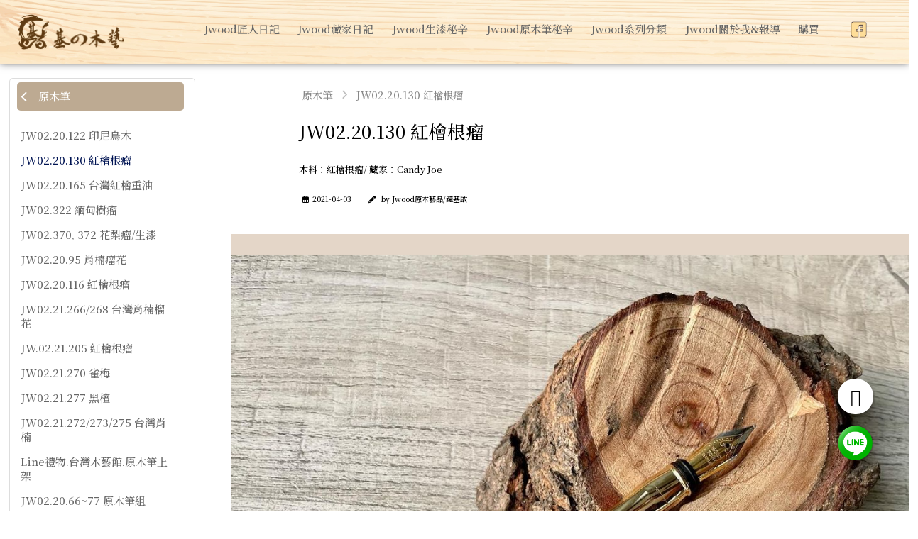

--- FILE ---
content_type: text/html; charset=utf-8
request_url: https://www.jwood.tw/cc-30
body_size: 53290
content:
<!DOCTYPE HTML>
<html lang="zh-TW">
<head>
<title>原木筆 | Jwood 鐘基啟的原木藝品</title>
<meta name="title" content="原木筆 | Jwood 鐘基啟的原木藝品">
<meta name="subject" content="原木筆 | Jwood 鐘基啟的原木藝品">
<meta name="description" content="Jwood鐘基啟的木工創作，原木藝品的手工製作，森林系賞木眼光及精湛車床技術，將紅檜原木車製，經過十幾道工序，把香味撲鼻的紅檜製作成精緻的筆身">
<meta name="Keywords" content="木頭筆,原木筆,woodturning,wooddesign,木工車床,woodpen,紅檜根瘤">
<meta name="author" content="Jwood 鐘基啟的原木藝品">
<meta name="referrer" content="no-referrer-when-downgrade">

<meta name="viewport" content="width=device-width, initial-scale=1.0">
<meta name="csrf-token" content="7aa0deb90254b4727140c1a5e100640123c4340d1593cd7528169dc4dc0cca2d">
<meta http-equiv="content-type" content="text/html; charset=utf-8" />
<meta http-equiv="content-language" content="zh-TW" />
<meta property="fb:app_id" content="" />
<meta property="og:title" content="原木筆 | Jwood 鐘基啟的原木藝品" />
<meta property="og:description" content="Jwood鐘基啟的木工創作，原木藝品的手工製作，森林系賞木眼光及精湛車床技術，將紅檜原木車製，經過十幾道工序，把香味撲鼻的紅檜製作成精緻的筆身" />
<meta property="og:url" content="https://www.jwood.tw/cc-30" />
<meta property="og:image" content="https://pic.vcp.tw/upload/jwood/dynamic_layout_content/pic_1_218.jpg" />
<meta property="og:image:width" content="1200" />
<meta property="og:image:height" content="630" />
<meta property="og:type" content="product" />
<!--<meta http-equiv="X-UA-Compatible" content="IE=EmulateIE11" />-->
<base href="https://www.jwood.tw/">
<link rel="image_src" type="image/jpeg" href="https://pic.vcp.tw/upload/jwood/dynamic_layout_content/pic_1_218.jpg" />
	<link rel="canonical" href="https://www.jwood.tw/cc-30">
	<link rel="shortcut icon" href="https://pic.vcp.tw/upload/jwood/website_info/pic_favicon_1.png?1632379915">


<!-- 網站基本css -->
<link id="website_pc_css" href="https://cdn.matrixec.com/fs/all/css/ap_pc.css?1768533827" rel="stylesheet" type="text/css" >

<!-- master menu -->
<link href="https://cdn.matrixec.com/fs/all/css/master_menu.css?1768533827" rel="stylesheet" type="text/css">
<!-- 動態內容模組css -->
<link id="dynamic_pc_css" href="https://cdn.matrixec.com/fs/all/css/content_module.css?1768533827" rel="stylesheet" type="text/css" >






<!-- 強制css -->
<link href="https://cdn.matrixec.com/fs/all/css/init_constraint.css?1768533827" rel="stylesheet" >

		<!-- fontawesome 6.0 --> 
		<link href="https://cdn.matrixec.com/js/fontawesome_free_6.2.0/css/all.css" rel="stylesheet">
		<link rel="stylesheet" href="https://cdn.matrixec.com/js/jquery.bxslider_4.2.12.min.css" type="text/css" />
		<link rel="stylesheet" href="https://cdn.matrixec.com/js/carousel.css" type="text/css" />
		<link rel="stylesheet" href="https://cdn.matrixec.com/js/sortable.min.css" type="text/css" />
		<link rel="stylesheet" href="https://cdn.matrixec.com/fs/all/slick-1.8.1/slick.css?1768533827">
		<link rel="stylesheet" href="https://cdn.matrixec.com/fs/all/slick-1.8.1/slick-theme.css?1768533827">
		<link rel="stylesheet" href="https://cdn.jsdelivr.net/npm/@fancyapps/ui@4.0/dist/fancybox.css"/>
		<!-- <link rel="stylesheet" href="https://cdn.jsdelivr.net/npm/@fancyapps/ui@5.0/dist/fancybox/fancybox.css"/> -->

		<link rel="stylesheet" href="https://cdn.jsdelivr.net/npm/swiper@10/swiper-bundle.min.css" />
		<link rel="stylesheet" href="https://cdn.matrixec.com/fs/all/sweetalert2/sweetalert2.min.css" >
				
					<link rel="stylesheet" href="https://cdn.matrixec.com/js/jquery-ui_1.12.1.css">
			<script language="javascript" src="https://cdn.matrixec.com/js/jquery_1.12.4.min.js"></script>
			<script src="https://cdn.matrixec.com/js/jquery-ui_1.12.1.min.js"></script>
					<script language="javascript" src="https://cdn.matrixec.com/js/jquery.lazyload_1.9.1.min.js"></script>
		<script language="javascript" src="https://cdn.matrixec.com/js/placeholders_3.0.2.min.js" async></script>
		<script language="javascript" src="https://cdn.matrixec.com/js/skrollr_0.6.30.min.js" async></script>
		<script language="javascript" src="https://cdn.matrixec.com/js/carousel.js?1768934531" async></script>
		<script language="javascript" src="https://cdn.matrixec.com/js/jquery.bxslider_4.2.12.min.js"></script>
		<script language="javascript" src="https://cdn.matrixec.com/js/jquery.cookie_1.4.1.min.js" async></script>

		<!-- 輪播 -->
		<script src="https://cdn.matrixec.com/fs/all/slick-1.8.1/slick.js"></script>

		<!-- 複製 -->
		<script src="https://cdn.matrixec.com/js/clipboard.min.js"></script>

		<!-- 拖曳 -->
		<script src="https://cdn.matrixec.com/js/sortable.min.js"></script>

		<!-- 瀑布流插件 -->
		<script src="https://cdn.matrixec.com/js/Masonry_v4.2.2.js"></script>

		<!-- 圖片懶載入 -->
		<script src="https://cdn.matrixec.com/js/imagesloaded_v5.0.0.js"></script>

		<!-- 燈箱 -->
		<script src="https://cdn.jsdelivr.net/npm/@fancyapps/ui@4.0/dist/fancybox.umd.js"></script>  
		<!-- <script src="https://cdn.jsdelivr.net/npm/@fancyapps/ui@5.0/dist/fancybox/fancybox.umd.js"></script> -->

		<!-- 複製按鈕插件 -->
		<script src="https://cdn.jsdelivr.net/npm/clipboard@2.0.10/dist/clipboard.min.js"></script>

		<!-- sweetalert2 -->
		<script language="javascript" src="https://cdn.matrixec.com/js/sweetalert2/sweetalert2.all.min.js"></script>
		    


	

<script language="javascript">
	//網站初始全域js資料
	var website_init = 
		{
			"website_title" : "原木筆 | Jwood 鐘基啟的原木藝品",
			"member_ID_type" : 0		}
	//console.log(website_init);

	var cursorX;
	var cursorY;

</script>

<script language="javascript" src="https://cdn.matrixec.com/js/default.js?1768934531"></script>
<script language="javascript" src="https://cdn.matrixec.com/js/header.js?1768934531"></script>
<style id="design_setting_css_variables">
    :root {
        --ds_standard_color:;
        --ds_standard_bg_color:;
    }</style>

<style id="design_setting">
    
    body .ad_product_a6 .a6_slider .a6_list_item .to_know a,
    body .ad_product_a6 .a6_slider .a6_list_item .price .activity_price,
    body .ad_product_a6 .a6_slider .a6_list_item .promote,
    body .ad_product_a6 .a6_slider .a6_list_item .to_know:hover a,
    body .ad_product_b2 .b2_slider .b2_list_item .to_know a,
    body .ad_product_b2 .b2_slider .b2_list_item .price .activity_price,
    body .ad_product_b2 .b2_slider .b2_list_item .promote,
    .footer_menu_outside div.add_cart_box div.add_button
    {
        color: inherit;
    }
    body .ad_product_a6 .a6_slider .a6_list_item .a6_item_pic .activity_name,
    body .ad_product_b2 .b2_slider .b2_list_item .b2_item_pic .activity_name,
    .footer_menu_outside div.add_cart_box div.add_button
    {
        background-color: inherit;
    }
    
        .ds_standard_color {
            color: ;
        }
        .ds_standard_bg_color {
            background-color:  !important;
        }
	
        body .product_list .pd_list .pd_list_item:hover {
            transform: scale(1.02);
            border-radius: 10px;
            border: 1px solid rgba(0,0,0,0.1);
            box-shadow: 2px 2px 7px rgba(0,0,0,0.1);
        }body .product_list .pd_list .pd_list_item .pd_item_pic .ds_product_activity_align { z-index:99;}</style>

<style id="custom_style">
    @import url('https://fonts.googleapis.com/css2?family=Noto+Serif+TC:wght@200&display=swap');
@import url('https://fonts.googleapis.com/css2?family=Noto+Serif+TC:wght@500&display=swap');
@import url('https://fonts.googleapis.com/css2?family=Noto+Serif+TC:wght@900&display=swap');

body {
margin : 0px;
padding: 0px;
text-align: center;
background-color:#FFFFFF ;
background-repeat: repeat-x;
/*
font-family: "微軟正黑體","新細明體", Verdana,Arial, Helvetica, sans-serif;
*/
font-family: 'Noto Serif TC', serif,'Noto sans TC'  !important;
}

body * {
font-family: 'Noto Serif TC', serif,'Noto sans TC'  !important;
}td, th {
font-size : 100%;
font-family: "微軟正黑體","新細明體", Verdana,Arial, Helvetica, sans-serif;
line-height: 20px;
}form {
margin: 0px;
}
ul{
margin:0px;
padding:0px;
line-height: normal;
vertical-align:middle;
}
li{
margin:5px 0 5px 15px;
padding:0px;
text-align:left;
}a:link,a:visited,a:active {
color:#80858E;
font-size:100%;
text-decoration:none;
font-family: "微軟正黑體","新細明體", Verdana,Arial, Helvetica, sans-serif;
}
a:hover {
color; #000000;
font-size:100%;
font-family: "微軟正黑體","新細明體", Verdana,Arial, Helvetica, sans-serif;
}/* 如果裝置寬度 <= 1279px  */

@media screen and (max-device-width: 1279px){
	.div_body{
		width: 100%;
		border: 0px solid #FF0000;
		margin: 0px auto;
	}
	.full_block{
		width: 980px;
		padding: 0px;
		margin:0px auto 10px auto;
	}
	.div_header{
		width: 100%;
		border-top: 2px solid #003066;
		border-collapse: collapse;
		padding: 0px;
		margin:0px auto;
	}
	.table_header{
		width: 980px;
		border: 0px solid #000000;
		border-collapse: collapse;
		padding: 0px;
		margin:0px auto;
	}
	.div_sky{
		width: 980px;
		border: 0px solid #000000;
		border-collapse: collapse;
		padding: 0px;
		margin:0px auto;
	}
	.table_sky{
		width: 980px;
		border: 0px solid #000000;
		border-collapse: collapse;
		padding: 0px;
		margin:0px auto;
	}
	.div_top{
		width: 100%;
		border: 0px solid #000000;
		border-collapse: collapse;
		padding: 0px;
		margin:0px auto 10px auto;
	}
	.table_top{
		width: 980px;
		border: 0px solid #000000;
		border-collapse: collapse;
		padding: 0px;
		margin:0px auto;
	}
	.ad_full_down_tag{
		width:980px;
		margin:0px auto 10px auto;
		padding:0px;
	}
	.slide-pager img { 
		width:45px;
		margin:4px; 
	}
	.ad_full_single{
		width:980px;
		margin:0px auto 10px auto;
		padding:0px;
	}
	.column_fb_with_column{
		float:left;
		width:600px;
	}
	.product_component_image{
		float:left;
		width:200px;
		text-align:center;
		line-height:80px;
		background-image:url('http://fs.ya-bin.com/upload/harddisc/upload_file_139.jpg');
		background-repeat:no-repeat;
		background-position:center;
	}
	.div_middle_box{
		width:980px;
		margin:0px auto;
	}
	.website_content_copyright_top{
		width:980px;
		margin:50px auto 0px auto;
		background-color:#f1f1f1;
	}
	.footer_copyright_outside{
                width:100%;		
                /*width:980px;*/
		margin:0px auto;
	}
	.footer_copyright{
		/*width:980px;*/
                width:100%;
		margin:0px auto;
	}
	
}


@media screen and (min-device-width: 1280px) and (max-device-width: 1340px) {
	.div_body{
		width: 100%;
		border: 0px solid #FF0000;
		margin: 0px auto;
	}
	.full_block{
		width: 1100px;
		padding: 0px;
		margin:0px auto 20px auto;
	}
	.div_header{
		width: 100%;
		border-top: 3px solid #003066;
		border-collapse: collapse;
		padding: 0px;
		margin:0px auto;
	}
	.table_header{
		width: 1100px;
		border: 0px solid #000000;
		border-collapse: collapse;
		padding: 0px;
		margin:0px auto;
	}
	.div_sky{
		width: 1100px;
		border: 0px solid #000000;
		border-collapse: collapse;
		padding: 0px;
		margin:0px auto;
	}
	.table_sky{
		width: 1100px;
		border: 0px solid #000000;
		border-collapse: collapse;
		padding: 0px;
		margin:0px auto;
	}
	.div_top{
		width: 100%;
		border: 0px solid #000000;
		border-collapse: collapse;
		padding: 0px;
		margin:0px auto 20px auto;
	}
	.table_top{
		width: 1100px;
		border: 0px solid #000000;
		border-collapse: collapse;
		padding: 0px;
		margin:0px auto;
	}
	.ad_full_down_tag{
		width:1100px;
		margin:0px auto 20px auto;
		padding:0px;
	}
	.slide-pager img { 
		width:60px;
		margin:4px; 
	}
	.ad_full_single{
		width:1100px;
		margin:0px auto 20px auto;
		padding:0px;
	}
	
	.column_fb_with_column{
		float:left;
		width:720px;
	}
	.product_component_image{
		float:left;
		width:320px;
		text-align:center;
		line-height:80px;
		background-image:url('http://fs.ya-bin.com/upload/harddisc/upload_file_139.jpg');
		background-repeat:no-repeat;
		background-position:center;
	}
	.div_middle_box{
		width:1100px;
		margin:0px auto;
	}
	.website_content_copyright_top{
		width:1100px;
		margin:50px auto 0px auto;
		background-color:#f1f1f1;
	}
	.footer_copyright_outside{
                width:100%;
		/*width:1100px;*/
		margin:0px auto;
	}
	.footer_copyright{
                width:100%;
		/*width:1100px;*/
		margin:0px auto;
	}
}

/* 如果裝置寬度 >= 1341px */
@media screen and (min-device-width: 1341px){
	.div_body{
		width: 100%;
		border: 0px solid #FF0000;
		margin: 0px auto;
	}
	.full_block{
		width: 1180px;
		padding: 0px;
		margin:0px auto 0px auto;
	}
	.div_header{
		width: 100%;
		border-top: 5px solid #003066;
		border-collapse: collapse;
		padding: 0px;
		margin:0px auto;
		text-align:center;
	}
	.table_header{
		width: 1180px;
		border: 0px solid #FF0000;
		border-collapse: collapse;
		padding: 0px;
		margin:0px auto;
	}
	.div_sky{
		width: 1180px;
		border: 0px solid #000000;
		border-collapse: collapse;
		padding: 0px;
		margin:0px auto;
	}
	.table_sky{
		width: 1180px;
		border: 0px solid #000000;
		border-collapse: collapse;
		padding: 0px;
		margin:0px auto;
	}
	.div_top{
		width: 100%;
		border: 0px solid #000000;
		border-collapse: collapse;
		padding: 0px;
		margin:0px auto 20px auto;
	}
	.table_top{
		width: 1180px;
		border: 0px solid #000000;
		border-collapse: collapse;
		padding: 0px;
		margin:0px auto;
	}
	.ad_full_down_tag{
		width:1180px;
		margin:0px auto 20px auto;
		padding:0px;
	}
	.slide-pager img { 
		width:60px;
		margin:4px; 
	}
	.ad_full_single{
		width:1180px;
		margin:0px auto 20px auto;
		padding:0px;
	}
	.column_fb_with_column{
		float:left;
		width:800px;
	}
	.product_component_image{
		float:left;
		width:380px;
		text-align:center;
		line-height:80px;
		/*background-image:url('');*/
		background-repeat:no-repeat;
		background-position:center;
	}
	.div_middle_box{
		width:1180px;
		margin:0px auto;
	}
	.website_content_copyright_top{
		width:1180px;
		margin:50px auto 0px auto;
		background-color:#f1f1f1;
	}
	.footer_copyright_outside{
		/*width:1180px;*/
                width:100%;
		margin:0px auto;
	}
	.footer_copyright{
		/*width:1180px;*/
                width:100%;
		margin:0px auto;
	}
}.left_ad_table{
width: 100%;
padding: 0px;
margin: 0px;
border: 0px solid #CECECE;
border-collapse: collapse;
}
.left_ad_table td.image{
padding: 0px;
margin: 0px;
border: 0px solid #CECECE;
line-height: normal;
padding-top:10px;
}
.left_ad_table td.context{
padding: 0px;
margin: 0px;
border: 0px solid #CECECE;
line-height: normal;
padding-top:10px;
}.shopping_order_product_table{
width:100%;
border: 0px solid #DFDFDF;
}
.shopping_order_product_table th{
color:#000000;
font-size:100%;
line-height:40px;
text-align:center;
white-space:nowrap;
border-bottom: 1px solid #DFDFDF;
}
.shopping_order_product_table th.text{
text-align:left;
}
.shopping_order_product_table td{
color:#000000;
line-height:50px;
text-align:center;
border-bottom: 1px solid #DFDFDF;
}
.shopping_order_product_table td.null{
border-bottom: 0px solid #DFDFDF;
}
.shopping_order_product_table td.text{
text-align:left;
line-height:220%;
}
.shopping_order_product_table td.number{
text-align:right;
}
.shopping_order_product_table td.picture{
padding:15px 5px;
}
.shopping_order_product_table td.title_right{
text-align:right;
font-weight:bold;
}
.shopping_order_product_table td.title_discount_name{
text-align:right;
font-weight:bold;
background-color:#fdeaf3;
}
.shopping_order_product_table td.title_discount_number{
text-align:center;
background-color:#fdeaf3;
}
.shopping_order_product_table td.title_discount_number_off{
color:#CCCCCC;
text-align:center;
background-color:#fdeaf3;
}
.shopping_order_product_table td.title_fee_name{
text-align:right;
font-weight:bold;
background-color:#ecf9ff;
}
.shopping_order_product_table td.title_fee_number{
text-align:center;
background-color:#ecf9ff;
}
.shopping_order_product_table td.order_total_price{
/*color:#009bdb;*/
color:#C1002E;
font-size:20px;
font-weight:bold;
font-family: "微軟正黑體","新細明體", Verdana,Arial, Helvetica, sans-serif;
}
.shopping_order_product_table td.finish_title{
color:#009bdb;
text-align:left;
padding:5px 0px;
font-weight:bold;
}
.shopping_order_product_table td.finish_context{
text-align:left;
padding:5px 0px;
}.small_date {
color:#666666;
font-size:10px;
line-height:20px;
}
.red_font{
color:#c10021;
font-size:100%;
line-height:normal;
font-weight:bold;
}/*上方導覽列外圍邊框*/
.store_top_submenu_outside{
border:1px solid #C2C2C2;
border-top:0px solid #4773A5;
text-align:left;
background-color:#FFFFFF;
}

/*上方導覽列背景*/
.store_top_meun_ul{
list-style-type:none;
background-color:#bec3cc;
}

.store_top_meun_li_out{
color:#FFFFFF;
border-bottom : 1px solid #CCCCCC;

margin:0px;
}

.store_top_meun_li_out a{
color:#FFFFFF;
cursor:pointer;
font-size:15px;
min-width:100px;
line-height:200%;
letter-spacing: 2px;
padding:0px 20px;
text-decoration: none;

margin:0px;
}

.store_top_meun_li_over{
color:#FFFFFF;
border-bottom:1px solid #CCCCCC;
background-color:#003066;

margin:0px;
}

.store_top_meun_li_over a{
color:#FFFFFF;
cursor:pointer;
font-size:15px;
min-width:100px;
line-height:200%;
letter-spacing: 2px;
padding:0px 20px;
text-decoration: none;

margin:0px;
}

.store_top_meun_li_over a:hover{
color:#FFFFFF;
cursor:pointer;
font-size:15px;
min-width:100px;
line-height:200%;
letter-spacing: 2px;
padding:0px 20px;
text-decoration: none;
background-color:#003066;

margin:0px;
}

.store_top_menu_1_li{
color: #003066;
font-weight:bold;
}

.store_top_menu_2_li{
font-size:90%;
}

.store_top_menu_2_li:hover .store_top_menu_2_li a{
background-color:#003066;
font-size:90%;
color:#FFFFFF;
}

.store_top_menu_2_li a{
color:#666666;
text-decoration: none;
font-size:90%;
}

.store_top_menu_2_li a:hover{
color: #FFFFFF;
background-color:#003066;
font-size:90%;
text-decoration: none;
}.table_header{
height:40px;
border: 0px solid #000000;
border-collapse: collapse;
padding:0px;
margin:0px auto;
}
.table_header td{
color:#666666;
font-size:12px;
white-space: nowrap;
}
.table_header td.left{
color:#003066;
width:5%;
text-align:left;
padding: 0px 10px;
}
.table_header td.left a{
color:#003066;
font-size:12px;
text-decoration:none;
}
.table_header td.left a:hover{
color: #C1002E;
font-size:12px;
text-decoration: underline;
}

.table_header td.right{
width:5%;
color:#003066;
text-align:right;
padding: 0px 10px;
}
.table_header td.right a{
color:#003066;
font-size:12px;
text-decoration:none;
}
.table_header td.right a:hover{
color: #C1002E;
font-size:12px;
text-decoration: underline;
}.input_radio{
height:10px;
}.table_top td.store_type_A{
width:80%;
height:80px;
margin:0px;
padding-top:0px;
padding-right:0px;
padding-bottom:0px;
padding-left:0px;
text-align:right;
background-color:#f5f5f5;
}

.table_top td.store_type_B{
width:100%;
height:30px;
margin:0px;
padding-top:0px;
padding-right:0px;
padding-bottom:0px;
padding-left:0px;
text-align:center;
border:0px solid #cccccb;
/*background-image:linear-gradient(to top,#f8f8f8,#e8e8e8);*/
}

.table_top td.store_type_B table{
width:100%;
border: 0px solid #FF0000;
margin: 0px auto;
}

.table_top td.top_menu_logo{
width:5%;
text-align:center;
border-right:1px dotted #FFFFFF;
}

.table_top td.top_menu_logo img{
/*width:100%;*/
}

.table_top td.top_menu_search{
width:8%;
color:#FFFFFF;
font-weight:bold;
background-color:#57527e;
text-align:center;
border-left:1px dotted #FFFFFF;
white-space: nowrap;
padding:5px 10px;
}

.table_top td.top_menu_search:hover{
cursor:pointer;
color:#FFFFFF;
background-color:#BEC3CC;
}

.table_top td.top_menu_shopping_car{
width:8%;
color:#FFFFFF;
font-weight:bold;
background-color:#00928a;
text-align:center;
border-left:1px dotted #FFFFFF;
white-space: nowrap;
padding:5px 10px;
}

.table_top td.top_menu_shopping_car:hover{
cursor:pointer;
color:#FFFFFF;
background-color:#a6ddd9;
}

.table_top td.store_type_name{
width:10%;
color:#212930;
padding:5px 10px;
cursor:pointer;
text-align:center;
white-space: nowrap;
border-top:5px solid transparent;
border-bottom:5px solid transparent;
}

.table_top td.store_type_name a{
color:#212930;
font-size:15px;
font-weight:bold;
white-space: nowrap;
}

.table_top td.store_type_name_border{
border-left:1px dotted #FFFFFF;
}

.table_top td.store_type_name_over{
width:10%;
color:#FFFFFF;
/*
color:#212930;
*/
white-space: nowrap;
border-top:5px solid #003066;
}

.table_top td.store_type_name_over a{
color:#212930;
text-decoration:none;
white-space: nowrap;
}

.table_top_layer_bg{
}

.table_top_menu{
}.pps_bg{
background-color:#FFFFFF;
padding:20px;
}
.pps_title{
text-align:left;
font-weight:bold;
padding-bottom:20px;
font-size:15px;
color:#001453;
}
.pps_context{
text-align:left;
font-size:13px;
color:#666666;
}.product_detail{
padding:0px;
border: 0px solid #EAEAEA;
border-collapse: collapse;
background: transparent;
}
.product_detail td.promotion_word div.product_promotion_word{
float:left;
color:#57527e;
font-size:100%;
font-weight:bold;
line-height:30px;
}
.product_detail td.promotion_word div.active_caption a{
float:right;
color:#c1002e;
font-size:95%;
line-height:30px;
padding-right:10px;
}
.product_detail td.product_name{
color:#212930;
font-size:100%;
font-weight:bold;
text-align:left;
line-height:30px;
}
.product_detail td.product_name_en{
color:#434345;
font-size:13px;
font-weight:bold;
text-align:left;
line-height:30px;
}
.product_detail td.pps_link{
text-align:left;
line-height:200%;
padding-bottom:25px; 
}
.product_detail td.pps_link span{
color:#c1002e;
font-weight:bold;
border-radius:3px;
padding:3px 0px;
font-size:13px;
letter-spacing:1.2px;
margin-right:5px;
}
.product_detail td.pps_link span.pps_component{
background-color:#7fb719;
cursor:pointer;
}
.product_detail td.sale_price{
height:80px;
}
.product_detail td.sale_price div.sale_price_caption{
float:left;
color:#c1002e;
line-height:80px;
margin:10px 5px 0px 0px;
font-weight:bold;
}
.product_detail td.sale_price div.sale_price_unit{
font-family: "微軟正黑體","新細明體", Verdana,Arial, Helvetica, sans-serif;
float:left;
font-size:18px;
color:#57527e;
line-height:80px;
font-weight:bold;
padding-right:10px;
margin-top:10px;
}
.product_detail td.sale_price div.sale_price_value{
float:left;
color:#57527e;
font-size:35px;
line-height:86px;
font-weight:bold;
padding-right:15px;
font-family: "微軟正黑體","新細明體", Verdana,Arial, Helvetica, sans-serif;
}
.product_detail td.sale_price div.original_price_value{
float:left;
color:#666666;
font-size:20px;
line-height:80px;
text-decoration:line-through;
font-weight:bold;
margin-top:8px;
font-family: "微軟正黑體","新細明體", Verdana,Arial, Helvetica, sans-serif;
}
.product_detail td.sale_price div.close_day_reciprocal_a{
float:right;
font-size:12px;
padding-left:5px;
margin:0px !important; 
vertical-align:bottom;
line-height:15px;
}
.product_detail td.sale_price div.close_day_reciprocal_b{
float:right;
padding-left:5px;
margin:0px !important; 
vertical-align:bottom;
line-height:15px;
}
.product_detail_car_box{
padding:0px 10px 10px 10px;
/*border:1px solid #D3DDAC;*/
background-color:#FFFFFF;
}

/* 04-10 */
.product_detail_standard_divider{
width:100%;
height:1px;
background-color:#dfe1e0;
}

.product_detail_standard{
margin-top:10px;
}

.product_detail_standard td.standard_type_caption{
width:60px;
text-align:left;
letter-spacing:15px;
color:#444345;
font-size:13px;
font-weight:bold;
}

.product_detail_standard td.standard_type_context{
text-align:left;
line-height:30px;
font-size:13px;
color:#434345;
}

.product_detail_standard td.standard_type_context div.standard_activity_price{
padding-left:0px;
color:#e94493;
font-weight:bold;
letter-spacing:1px;
}

.product_detail_standard td.standard_type_context div.multi_standard_activity_price{
padding-left:25px;
color:#e94493;
font-weight:bold;
letter-spacing:1px;
}

.product_detail_standard td.combine_product_name_caption{
width:60px;
text-align:left;
letter-spacing:1px;
color:#444345;
font-size:13px;
font-weight:bold;
border-top:1px dotted #CCCCCC;
border-bottom:1px solid #dfe1e0;
}

.product_detail_standard td.combine_product_context div.combine_product_item{
padding-left:25px;
color:#e94493;
font-weight:bold;
letter-spacing:1px;
}

.product_detail_standard td.standard_quantity_caption{
width:60px;
text-align:left;
letter-spacing:15px;
color:#444345;
font-size:13px;
font-weight:bold;
}

.product_detail_standard td.standard_quantity_context{
text-align:left;
line-height:50px;
}

.product_detail_standard td.standard_quantity_context select.standard_quantity_select{
margin-right:30px;
color:#444345;
font-size:13px;
line-height:30px;
height:30px;
background-color:#F1F1F1;
}.category_image_item{
float:left;
width:25%;
background-color:#FFFFFF;
padding:20px 0px;
border-radius:10px;
cursor:pointer;
text-align:center;
}
.category_image_item:hover{
background-color:#F3FAD9;
}
.category_image_item div.outside_box{
width:220px;
margin:20px auto;
}
.category_image_item div.caption{
color:#666666;
font-size:18px;
text-align:left;
margin:10px 0px;
}
.category_image_item div.view_all_box{
position:relative;
text-align:right;
margin:10px 0px;
}
.category_image_item div.view_all_context{
position:relative;
float:right;
width:80px;
text-align:left;
color:#FFFFFF;
font-size:14px;
background-color:#7FB719;
padding:10px;
font-family: "微軟正黑體","新細明體", Verdana,Arial, Helvetica, sans-serif;
border-radius:3px;
}
.category_image_item div.view_all_arrow{
position:absolute;
top:15px;
right:10px;
border-top:5px solid #7FB719;
border-left:5px solid #FFFFFF;
border-bottom:5px solid #7FB719;
}
.category_image_item div.image{
width:222px;
margin:0px auto;
overflow:hidden;
}
.category_image_item div.image img{
width:220px;
border:1px solid #EEEEEE;
border-radius:5px;
}.tbs_ad_full_single_html_table{
padding:0px;
border: 0px solid #EAEAEA;
border-collapse: collapse;
}
.tbs_ad_full_single_html_table td.title{
width:70%;
padding:25px;
text-align:left;color:#7FB719;
font-size:30px;
font-weight:bold;
font-family: "微軟正黑體","新細明體", Verdana,Arial, Helvetica, sans-serif;
}
.tbs_ad_full_single_html_table td.image{
width:30%;
text-align:center;
}
.tbs_ad_full_single_html_table td.context{
padding:25px;
text-align:left;
color:#666666;
font-size:14px;
line-height:35px;
}.category_list_table{
width:100%;
margin-top:20px;
padding-top:20px;
border-top:0px solid #CCCCCC;
}
.category_list_table tr{
border-bottom:0px solid #CCCCCC;
}
.category_list_table td.space_up{
height:20px;
border-bottom:1px solid #f3f3f3;
}
.category_list_table td.space_down{
height:20px;
}
.category_list_table td.product_item{
width:33%;
cursor:pointer;
text-align:center;
line-height:normal;
border-right:1px solid #f3f3f3;
}
.category_list_table td.product_item:hover{
background-color:#f3f3f3;
}
.category_list_table td.product_item div.outside_box{
margin:20px auto;
text-align:center;
border:0px solid #FF0000;
position:relative;
}

.category_list_table td.product_item div.outside_box .product_name_ousite{
margin:0 5%;
}
/*Top Number的位置*/

.category_list_table td.product_item div.top_number{
position:absolute;
top:-20px;
left:10px;
color:#003066;
font-size:100%;
font-style:italic;
font-weight:bold;
font-family: "微軟正黑體","新細明體", Verdana,Arial, Helvetica, sans-serif;
}
.category_list_table td.product_item div.activity_name{
z-index:1;
position:absolute;
top:-10px;
right:0px;
color:#FFFFFF;
padding:3px 5px;
font-size:80%;
text-align:right;
border:1px solid #CCCCCC;
border-radius:10px 0px;
background: rgba(10,10,10, .6);

-moz-transform:rotate(35deg);
-webkit-transform:rotate(35deg);
-o-transform:rotate(35deg);
-ms-transform:rotate(35deg);
transform:rotate(35deg);
}
.category_list_table td.product_item div.image{
width:222px;
margin:0px auto;
overflow:hidden;
}
.category_list_table td.product_item div.image img{
width:220px;
border:1px solid #FFFFFF;
border-radius:5px;
}
.category_list_table td.product_item div.promotion_word a{
color:#57527e;
font-size:16px;

line-height:30px;
}

.category_list_table td.product_item div.product_name a{
color:#666666;
font-size:16px;
font-weight:bold;
line-height:30px;
}

.category_list_table td.product_item div.product_price{
float:left;
color:#57527e;
font-size:22px;
font-weight:bold;
line-height:40px;
font-family: "微軟正黑體","新細明體", Verdana,Arial, Helvetica, sans-serif;
}
.category_list_table td.product_item div.product_price span.activity_name{
color:#666666;
font-size:12px;
}
.category_list_table td.product_item div.shopping_box{
width:220px;
text-align:center;
margin:10px auto;
}
.category_list_table td.product_item div.shopping_context{
float:right;
width:75px;
text-align:left;
color:#FFFFFF;
font-size:14px;
font-weight:bold;
background-color:#57527e;
padding:10px;
font-family: "微軟正黑體","新細明體", Verdana,Arial, Helvetica, sans-serif;
border-radius:1px;
}
.category_list_table td.product_item div.booking_context{
float:right;
width:80px;
text-align:left;
color:#FFFFFF;
font-size:14px;
font-weight:bold;
background-color:#cccccc;
padding:10px;
font-family: "微軟正黑體","新細明體", Verdana,Arial, Helvetica, sans-serif;
border-radius:3px;
}.clear::after { 
content: "."; 
display: block; 
height: 0; 
clear: both; 
visibility: hidden; 
zoom: 1; /*IE6, IE7*/ 
}.div_product_directory{
width:100%;
padding:10px 0px;
margin-bottom:20px;
border:1px solid #DDDDDD;
border-radius:5px;
background-color:#FFFFFF;
}

.div_product_directory ul{
list-style-type:none;
margin:0px 15px 0px 0px
}

/*左邊導覽列title配色*/
.div_product_directory ul li.title{
color:#ffffff;
font-size:15px;
/*font-weight:bold;*/
line-height:40px;
text-align:left;
background-color:#bdaa92;
margin-bottom:20px;
border-radius:5px;
padding:0px 0px 0px 5px;
}

.div_product_directory ul li.list{
cursor:pointer;
color:#666666;
font-size:15px;
line-height:20px;
padding:5px 0px 10px 5px;
border-radius:5px;
}

/*左邊導覽列被選擇時的文字顏色*/
.div_product_directory ul li.list_selected{
color:#001453;
}

/*左邊導覽列hover的效果*/
.div_product_directory ul li.list:hover{
color:#57527e;
background-color:rgba(243, 243, 242, 0.84);
}.category_sort_table{
margin-bottom:10px;
border-top:1px solid #57527e;
border-bottom:1px solid #57527e;
border-collapse: collapse;
background-color:#ffffff;
}
.category_sort_table td{
padding:10px;
}
.category_sort_table td.title{
display:none;
width:15%;
color:#001453;
font-size:15px;
font-weight:bold;
}
.category_sort_table td.item{
width:12%;
color:#57527e;
cursor:pointer;
}
.category_sort_table td.item:hover{
background-color:#f3f3f3;
}
.category_sort_table td.item_select{
width:12%;
color:#001453;
font-weight:bold;
cursor:pointer;
background-color:#f3f3f3;
}
.category_sort_table td.item_select:hover{
background-color:#f3f3f3;
}
.category_sort_table td.info_count{
width:15%;
color:#333333;
}.product_quick_view_table{
padding:0px;
border: 0px solid #EAEAEA;
border-collapse: collapse;
} 

.product_quick_view_table td.product_picture{
width:340px;
cursor:pointer;
vertical-align:top;
}
.product_quick_view_table td div.promotion_word{
color:#57527e;
font-size:15px;
font-weight:bold;
padding:5px;
}
.product_quick_view_table td div.product_name{
color:#212930;
font-size:15px;
font-weight:bold;
padding:5px;
}

.product_quick_view_table td div.pps_link{
text-align:left;
line-height:30px;
padding:5px;
}

.product_quick_view_table td div.pps_link span{
color:#FFFFFF;
font-weight:bold;
border-radius:3px;
padding:3px 10px;
font-size:13px;
letter-spacing:1.2px;
margin-right:5px;
}

.product_quick_view_table td div.pps_context{
text-align:left;
font-size:12px;
color:#666666;
padding:5px;
}

.product_quick_view_table td div.sale_price{
width:100%;
height:60px;
padding:5px;
}

.product_quick_view_table td div.sale_price_unit{
float:left;
font-size:14px;
color:#57527e;
line-height:60px;
font-weight:bold;
font-family: "微軟正黑體","新細明體", Verdana,Arial, Helvetica, sans-serif;
padding-right:10px;
margin-top:10px;
}
.product_quick_view_table td div.sale_price_value{
float:left;
color:#57527e;
font-size:40px;
line-height:60px;
font-weight:bold;
padding-right:30px;
font-family: "微軟正黑體","新細明體", Verdana,Arial, Helvetica, sans-serif;
}
.product_quick_view_table td div.original_price_value{
float:left;
color:#666666;
font-size:20px;
line-height:60px;
text-decoration:line-through;
font-weight:bold;
margin-top:8px;
font-family: "微軟正黑體","新細明體", Verdana,Arial, Helvetica, sans-serif;
}
.product_quick_view_table td div.close_day_reciprocal_a{
float:left;
font-size:14px;
padding-left:30px;
margin-top:32px;
vertical-align:bottom;
line-height:15px;
}
.product_quick_view_table td div.close_day_reciprocal_b{
float:left;
padding-left:5px;
margin-top:32px;
vertical-align:bottom;
line-height:15px;
}
.product_quick_view_table div#id_standard_buy_notice_block i.fa-volume-up{
/*商品按下立即搶購後*/
color:#003066 !important;
}


/*  04-10*/
.product_quick_view_table div.main_product_img_outsite{
position:relative;
border:0px solid #FF0000;
width:300px;
margin:0 auto;
}

.product_quick_view_table img.main_product_img{
border:1px solid #EEEEEE;
border-radius:5px;
}

.product_quick_view_table div.main_product_img_more{
position:absolute;
left:0px;
bottom:5px;
z-index:2008;
width:282px;
color:#FFFFFF;
font-size:13px;
text-align:left;
padding:10px;
background-color:#000000;
filter:alpa(opacity=50);
-moz-opacity:0.5;
-khtml-opacity:0.5;
opacity:0.5;
border-top-left-radius:10px;
border-top-right-radius:10px;
border-bottom-left-radius:5px;
border-bottom-right-radius:5px;
border:0px solid #0000FF;
}

.product_quick_view_table td.quick_view_standard{
width:50px;
text-align:left;
letter-spacing:10px;
color:#444345;
font-size:13px;
font-weight:bold;
}

.product_quick_view_table td.quick_view_standard_context{
text-align:left;
line-height:30px;
font-size:13px;
color:#434345;
}

.product_quick_view_table td.quick_view_quantity{
width:50px;
text-align:left;
letter-spacing:10px;
color:#444345;
font-size:13px;
font-weight:bold;
}

.product_quick_view_table td.quick_view_quantity_context{
text-align:left;
line-height:50px;
}

.product_quick_view_table select.quick_view_quantity_select{
margin-right:40px;
color:#444345;
font-size:13px;
line-height:30px;
height:30px;
border:1px solid #000000;
background-color:#F1F1F1;
}.cursor{
cursor:pointer;
}.product_item_outside_box{
margin:10px auto;
text-align:center;
border:0px solid #FF0000;
cursor:pointer;
}
.product_item_outside_box div.image img{
width:220px;
border:1px solid #EEEEEE;
border-radius:5px;
}
.product_item_outside_box div.product_name{
color:#666666;
font-size:16px;
font-weight:bold;
line-height:30px;
}
.product_item_outside_box div.product_price{
float:left;
color:#C1002E;
font-size:25px;
font-weight:bold;
line-height:40px;
font-family: "微軟正黑體","新細明體", Verdana,Arial, Helvetica, sans-serif;
}
.product_item_outside_box div.product_price span.activity_name{
color:#7fb719;
font-size:12px;
}
.product_item_outside_box div.shopping_box{
width:220px;
position:relative;
text-align:center;
margin:10px auto;
}
.product_item_outside_box div.shopping_context{
position:relative;
float:right;
width:80px;
text-align:left;
color:#FFFFFF;
font-size:14px;
font-weight:bold;
background-color:#C1002E;
padding:10px;
font-family: "微軟正黑體","新細明體", Verdana,Arial, Helvetica, sans-serif;
border-radius:3px;
}
.product_item_outside_box div.shopping_arrow{
position:absolute;
top:15px;
right:10px;
border-top:5px solid #C1002E;
border-left:5px solid #FFFFFF;
border-bottom:5px solid #C1002E;
}@media screen and (max-device-width: 1279px){
	.ad_prodcut_a1{
		width: 980px;
		margin:0px auto 10px auto;
	}
	.ad_prodcut_a1_module{
		float:left;
		width:317px;
		border:1px solid #CCCCCC;
	}
	.ad_prodcut_a1_module_product_list_image{
		width:88px;
	}

	.ad_prodcut_a1_module_product_list_image_select{
		width:88px;
		border:1px solid #7FB719;
	}

}

@media screen and (min-device-width: 1280px) and (max-device-width: 1340px) {
	.ad_prodcut_a1{
		width: 1100px;
		margin:0px auto 20px auto;
	}
	.ad_prodcut_a1_module{
		float:left;
		width:357px;
		border:1px solid #CCCCCC;
	}
	.ad_prodcut_a1_module_product_list_image{
		width:100px;
	}

	.ad_prodcut_a1_module_product_list_image_select{
		width:100px;
		border:1px solid #7FB719;
	}

}

@media screen and (min-device-width: 1341px){
	.ad_prodcut_a1{
		width: 1180px;
		margin:0px auto 20px auto;
	}
	.ad_prodcut_a1_module{
		float:left;
		width:384px;
		border:1px solid #CCCCCC;
	}
	.ad_prodcut_a1_module_product_list_image{
		width:110px;
	}

	.ad_prodcut_a1_module_product_list_image_select{
		width:110px;
		border:1px solid #7FB719;
	}

}

.ad_prodcut_a1_module_caption{
height:50px;
color:#FFFFFF;
font-size:25px;
font-weight:bold;
line-height:50px;
text-align:left;
padding-left:20px;
font-family: "微軟正黑體","新細明體", Verdana,Arial, Helvetica, sans-serif;
cursor:pointer;
text-decoration:none;
}

.ad_prodcut_a1_module_caption:hover{
text-decoration:underline;
}
.ad_prodcut_a1_module_product_item{
padding:10px 0px;
}

.ad_prodcut_a1_module_product_list{
padding:10px 0px;
border-top:1px solid #CCCCCC;
}

.ad_prodcut_a1_module_product_list_side{
float:left;
padding:0px 8px;
cursor:pointer;
}

.ad_prodcut_a1_module_product_list_middle{
float:left;
padding:0px 8px;
cursor:pointer;
border-left:1px dotted #7FB719;
border-right:1px dotted #7FB719;
}
/*
.ad_prodcut_a1_module_product_list_image{
width:110px;
}

.ad_prodcut_a1_module_product_list_image_select{
width:110px;
border:1px solid #7FB719;
}
*/
.ad_prodcut_a1_module_link{
position:relative;
color:#66666;
font-size:12px;
line-height:40px;
text-align:right;
padding-right:25px;
border-top:1px solid #CCCCCC;
cursor:pointer;
font-family: "微軟正黑體","新細明體", Verdana,Arial, Helvetica, sans-serif;
}

.ad_prodcut_a1_module_link:hover{
color:#7fb719;
}

.ad_prodcut_a1_module_link_arrow{
position:absolute;
top:14px;
right:15px;
border-top:5px solid #FFFFFF;
border-left:5px solid #7fb719;
border-bottom:5px solid #FFFFFF;
}.table_shopping_car{
width:100%;
padding:0px;
border: 0px solid #EAEAEA;
border-collapse: collapse;
}

/*購物車購買時左方導覽列線段配色*/
.table_shopping_car td.left_space{
width:100px;
height:10px;
border-right:3px solid #467FB7;
border-right:3px solid #57527e;
}
/*購物車購買時左方導覽列線段配色*/
.table_shopping_car td.left_title{
width:100px;
text-align:center;
vertical-align:top;
padding-top:50px;
border-right:3px solid #467FB7;
border-right:3px solid #57527e;
}

.table_shopping_car td.left_title div.outside_box{
position:relative;
}

/*購物車購買時左方導覽列標題配色*/
.table_shopping_car td.left_title div.title{
position:relative;
width:50px;
padding:10px;
color:#FFFFFF;
font-size:16px;
font-weight:bold;
letter-spacing:1.5px;
border-radius:10px;
background-color:#467FB7;
background-color:#57527e;
}

/*購物車購買時左方箭頭配色*/
.table_shopping_car td.left_title div.arrow{
position:absolute;
top:15px;
right:0px;
border-top:8px solid #FFFFFF;
border-right:8px solid #467FB7;
border-right:8px solid #57527e;
border-bottom:8px solid #FFFFFF;
background-color:#57527e;
display: inline-block;
}

.table_shopping_car td.middle_space{
width:20px;
}

.table_shopping_car td.right_space{
}

.table_shopping_car td.right_content{
text-align:left;
vertical-align:top;
padding:40px 20px 20px 20px;
background-color:#F6F6F6;
}.filter_7{
filter:alpa(opacity=70);
-moz-opacity:0.7;
-khtml-opacity:0.7;
opacity:0.7;
}
.filter_8{
filter:alpa(opacity=80);
-moz-opacity:0.8;
-khtml-opacity:0.8;
opacity:0.8;
}
.filter_9{
filter:alpa(opacity=90);
-moz-opacity:0.9;
-khtml-opacity:0.9;
opacity:0.9;
}
.table_website_faq{
width:100%;
padding:0px;
margin:0px;
border: 0px solid #EAEAEA;
border-collapse: collapse;
}
.table_website_faq th{
width:20%;
color:#666666;
font-weight:bold;
font-size:100%;
text-align:center;
padding:20px 0px;
border-bottom:1px solid #DDDDDD;
}
.table_website_faq td{
text-align:left;
padding:20px 0px;
border-bottom:1px solid #DDDDDD;
}
.table_website_faq td.button{
text-align:center;
padding:40px 0px;
border-bottom:0px solid #DDDDDD;
}.span_button{
padding:5px 15px;
cursor:pointer;
color:#333333;
font-weight:bold;
letter-spacing:1.2px;
border:1px solid #CCCCCC;
border-radius:3px;
background-color:#E6E6E6;
background-image:linear-gradient(to top,#E6E6E6,#FFFFFF);
}

.span_button:hover{
padding:5px 15px;
cursor:pointer;
color:#333333;
font-weight:bold;
letter-spacing:1.2px;
border:1px solid #CCCCCC;
border-radius:3px;
background-color:#CCCCCC;
background-image:linear-gradient(to top,#CCCCCC,#FFFFFF);
}

.span_button_disabled{
padding:5px 15px;
cursor:pointer;
color:#CCCCCC;
font-weight:bold;
letter-spacing:1.2px;
border:1px solid #CCCCCC;
border-radius:3px;
background-color:#E6E6E6;
background-image:linear-gradient(to top,#E6E6E6,#FFFFFF);
}.tabe_pps_html{
width:100%;
padding:0px;
margin:20px 0px;
border-top:3px solid #DDDDDD;
border-collapse: collapse;
}

.tabe_pps_html td.left_title{
width:120px;
text-align:right;
vertical-align:top;
padding:62px 5px 0px 0px;
background-color:#f8f6f7;
}

.tabe_pps_html td.left_title div.title_caption{
width:110px;
padding:0px;
color:#57527e;
font-size:16px;
line-height:200%;
font-weight:bold;
border-radius:10px;
letter-spacing:1.1px;
/*background-color:#57527e;*/
}

.tabe_pps_html td.middle_space{
width:20px;
padding-top:70px;
vertical-align:top;
border-left:3px solid #AAAAAC;
}

.tabe_pps_html td.middle_space div.outside_box{
position:relative;
}

.tabe_pps_html td.middle_space div.round_out{
position:absolute;
top:0px;
left:-9px;
border-radius:10px;
border:3px solid #FFFFFF;
}

.tabe_pps_html td.middle_space div.round_in{
width:10px;
font-size:1px;
line-height:10px;
border-radius:5px;
background-color:#57527e;
}

.tabe_pps_html td.middle_space div.arrow{
position:absolute;
top:0px;
right:0px;
border-top:8px solid #FFFFFF;
border-bottom:8px solid #FFFFFF;
border-right:8px solid #57527e;
display: inline-block;
}

.tabe_pps_html td.right_content{
/*width:1080px;*/
vertical-align:top;
}

.tabe_pps_html td.right_content div.content_info{
font-size:100%;
text-align:left;
line-height:30px;
margin:20px 0px;
padding:0px 20px;
border-left:5px solid #57527e;
}.tbs_table_content{
width:100%;
padding:0px;
margin:0px;
border-spacing:1px;
border: 1px solid #FFFFFF;
border-collapse: separate;
background-color:#DDDDDD;
}
.tbs_table_content th{
color:#7fb719;
padding:10px;
font-size:100%;
line-height:30px;
text-align:center;
background-color:#F3FAD9;
}
.tbs_table_content td{
color:#666666;
padding:10px;
font-size:100%;
line-height:30px;
text-align:left;
background-color:#FFFFFF;
}.table_modify{
width:100%;
padding:0px;
margin:0px;
border-spacing:0px;
border: 1px solid #FFFFFF;
border-collapse: separate;
background-color:#DDDDDD;
}
.table_modify caption{
color:#003066;
text-align:left;
line-height:50px;
font-weight:bold;
padding-left:10px;
}

.table_modify th{
width:15%;
color:#FFFFFF;
padding:10px;
font-size:100%;
line-height:30px;
text-align:center;
background-color:#bec3cc;
border-bottom: 1px solid #DDDDDD;
}
.table_modify td{
color:#666666;
padding:10px;
font-size:100%;
line-height:30px;
text-align:left;
background-color:#FFFFFF;
border-bottom: 1px solid #DDDDDD;
}
.table_modify td.button{
height:80px;
text-align:center;
border-bottom: 0px solid #DDDDDD;
}.table_list{
width:100%;
padding:0px;
margin:0px;
border-spacing:1px;
border: 1px solid #FFFFFF;
border-collapse: separate;
background-color:#DDDDDD;
}

.table_list caption{
color:#003066;
text-align:left;
line-height:50px;
font-weight:bold;
padding-left:10px;
}

.table_list tr{
background-color: #FFFFFF;
height: 30px;
}

.table_list tr.row_1{
background-color: #F6F6F6;
height: 30px;
}

.table_list tr.row_2{
background-color: #FFFFFF;
height: 30px;
}

.table_list tr.row_1:hover{
background-color: #FFFFFF;
}

.table_list tr.row_2:hover{
background-color: #FFFFFF;
}

.table_list th{
color:#FFFFFF;
padding:10px;
font-size:100%;
line-height:30px;
text-align:center;
background-color:#BEC3CC;
}

.table_list td{
color:#666666;
padding:10px;
font-size:100%;
line-height:30px;
text-align:center;
}
.table_list td.text{
text-align:left;
}
.table_list td.number{
text-align:right;
}.column_publicize_outside{
width:100%;
margin-top:20px;
border:1px solid #DDDDDD;
}

.column_publicize_outside div.column_publicize_header{
height:50px;
color:#5B5C5C;
font-size:130%;
font-weight:bold;
line-height:50px;
text-align:left;
padding-left:30px;
background-color:#EEEEEE;
}
.column_publicize_outside div.column_publicize_body{
width:100%;
text-align:left;
}

.column_publicize_outside div.column_publicize_item{
float:left;
width:25%;
margin-top:20px;
}

.column_publicize_outside div.column_publicize_item:hover{
border-radius:10px;
background-color:#F6F6F6;
}

.column_publicize_outside div.column_publicize_item_image_box{
text-align:center;
width:100%;
height:220px;
}

.column_publicize_outside div.column_publicize_item_image{
cursor:pointer;
margin:0px auto;
width:200px;
height:200px;
background-repeat:no-repeat;
background-position:center;
-moz-background-size:cover;
background-size:cover;
border-radius:100px;
border:1px solid #EEEEEE;
}

.column_publicize_outside div.column_publicize_item_content{
text-align:left;
width:90%;
height:75px;
margin:10px auto;
overflow-y:hidden;
}

.column_publicize_outside div.column_publicize_item_content a{
line-height:25px;
font-size:100%;
}.blue_font{
color:#57527e;
font-size:100%;
line-height:normal;
font-weight:bold;
}.red_warn{
color:#FFFFFF;
border-radius:30px;
padding:0px 8px;
background-color:#e01682;
}.table_mail_notice{
width:800px;
padding:0px;
margin:0px;
border:1px solid #CCCCCC;
border-collapse: collapse;
}

.table_mail_notice td.header{
text-align:center;
padding:5px;
}

.table_mail_notice td.caption{
color:#666666;
font-size:100%;
text-align:left;
line-height:30px;
font-weight:bold;
padding:0px 10px;
}

.table_mail_notice td.content{
color:#666666;
font-size:100%;
text-align:left;
line-height:30px;
padding:20px 10px;
}

.table_mail_notice td.footer{
color:#666666;
font-size:90%;
text-align:left;
line-height:30px;
vertical-align:middle;
padding:5px 10px;
background-color:#F6F6F6;
}

.table_mail_notice td.copyright{
color:#666666;
font-size:80%;
text-align:left;
line-height:30px;
vertical-align:middle;
padding:5px 10px;
background-color:#EEEEEE;
}.product_view_record_caption{
color:#001453;
font-size:16px;
font-weight:bold;
line-height:40px;
text-align:left;
padding-left:10px;
background-color:#F7F8F8;

}.table_edm_image{
margin:0px;
padding:0px;
}

.table_edm_image td{
line-height:0px;
}

.table_edm_image td.image{
line-height:0px;
}
h1{
font-size:100%;
font-weight:normal;
}
h2{
font-size:100%;
font-weight:normal;
}
h3{
font-size:100%;
font-weight:normal;
}
.maq_mail{
width:600px;
padding:20px;
line-height:30px;
border:1px solid #666666;
background-color:#F7F8F8;
}

.maq_mail div.title{
color:#7fb719;
font-size:120%;
text-align:left;
font-weight:bold;
background-color:#F7F8F8;
}

.maq_mail div.content{
color:#444345;
font-size:100%;
text-align:left;
margin:20px 0;
background-color:#F7F8F8;
}
.table_product_detail_A_main{
width:100%;
margin:20px 0px;
.table_product_detail_A_main td.left_info .fa-location-arrow a{
		color:#80858E;
}
table_product_detail_A_main td.left_info a:hover{
		color:#000000;
}
}
@media screen and (max-device-width: 1279px){
	.table_product_detail_A_main td.space{
		width:10px;
	}
	.table_product_detail_A_main td.left_info{
		width:300px;
		vertical-align:top;
	}
	.table_product_detail_A_main td.left_info div.product_category_path{
                width:100%;
                height:50px;
                text-align:left;
                font-size:13px;
                color:#666666;
	}
        .table_product_detail_A_main td.left_info a{
		color:#80858E;
	}
        table_product_detail_A_main td.left_info a:hover{
		color:#000000;
	}
	.table_product_detail_A_main td.middle_info{
		width:310px;
		vertical-align:top;
		border-left:1px solid #EEEEEE;
	}
	.table_product_detail_A_main td.middle_info div{
		padding:10px;
	}
	.table_product_detail_A_main td.right_info{
		width:350px;
		vertical-align:top;
	}
}

@media screen and (min-device-width: 1280px) and (max-device-width: 1340px) {
	.table_product_detail_A_main td.space{
		width:20px;
	}
	.table_product_detail_A_main td.left_info{
		width:320px;
		vertical-align:top;
	}
	.table_product_detail_A_main td.left_info div.product_category_path{
                width:100%;
                height:50px;
                text-align:left;
                font-size:13px;
                color:#666666;
	}
        table_product_detail_A_main td.left_info a{
		color:#80858E;
	}
        table_product_detail_A_main td.left_info a:hover{
		color:#000000;
	}
	.table_product_detail_A_main td.middle_info{
		width:370px;
		vertical-align:top;
		border-left:1px solid #EEEEEE;
	}
	.table_product_detail_A_main td.middle_info div{
		padding:20px;
	}
	.table_product_detail_A_main td.right_info{
		width:370px;
		vertical-align:top;
	}

}

@media screen and (min-device-width: 1341px){
	.table_product_detail_A_main td.space{
		width:20px;
	}
	.table_product_detail_A_main td.left_info{
		width:340px;
		vertical-align:top;
	}
	.table_product_detail_A_main td.left_info div.product_category_path{
                width:100%;
                height:50px;
                text-align:left;
                font-size:13px;
                color:#666666;
	}
        table_product_detail_A_main td.left_info a{
		color:#80858E;
	}
        table_product_detail_A_main td.left_info a:hover{
		color:#000000;
	}
	.table_product_detail_A_main td.middle_info{
		width:400px;
		vertical-align:top;
		/*border:1px solid #EEEEEE;*/
                border-left:1px solid #EEEEEE;
	}
	.table_product_detail_A_main td.middle_info div{
		padding:20px;
	}
	.table_product_detail_A_main td.right_info{
		width:400px;
		vertical-align:top;
	}

}.column_publicize_big_pic{
cursor:pointer;
text-align:center;
width:100%;
height:288px;
background-repeat:no-repeat;
background-position:center;
-moz-background-size:cover;
background-size:cover;
}

.column_publicize_small_pic{
text-align:center;
width:100%;
height:200px;
border:1px solid #CCCCCC;
overflow:hidden;
}.transition_delay{
transition-duration:1s;
transition-delay:0.2s;
-moz-transition-duration:1s;
-o-transition-duration:1s;
-webkit-transition-duration:1s;
-webkit-transition-delay:0.2s;
-moz-transition-delay:0.2s;
-o-transition-delay:0.2s;
}.transform_scale{
}
.transform_scale:hover{
transform:scale(1.1);
-webkit-transform:scale(1.1,1.1);
-moz-transform:scale(1.1,1.1);
-o-transform:scale(1.1,1.1);

filter:alpa(opacity=90);
-moz-opacity:0.9;
-khtml-opacity:0.9;
opacity:0.9;
-ms-filter:'progid:DXImageTransform.Microsoft.Alpha(Opacity=90)';
filter:progid:DXImageTransform.Microsoft.Alpha(Opacity=90);
}.tbs_ad_full_single_html_div{
width:100%;
padding:0px;
}
.tbs_ad_full_single_html_div div.title{
float:left;
width:65%;
height:50px;
padding:5px;
text-align:left;color:#7FB719;
font-size:30px;
font-weight:bold;
font-family: "微軟正黑體","新細明體", Verdana,Arial, Helvetica, sans-serif;
}
.tbs_ad_full_single_html_div div.image{
float:right;
width:30%;
text-align:center;
}
.tbs_ad_full_single_html_div div.image img{
width:100%;
}
.tbs_ad_full_single_html_div div.content{
float:left;
width:65%;
padding:5px;
text-align:left;
color:#666666;
font-size:100%;
line-height:180%;
}.product_rank_slide_outside_box{
position:relative;
top:0px;
left:0px;
margin:60px 0px 20px 0px;
width:100%;
height:285px;
border-top: 1px solid #57527e;
}

.product_rank_slide_outside_box div.product_rank_title_outside_box{
position:relative;
}
.product_rank_slide_outside_box div.title_inside{
position:absolute;
top:-30px;
left:10px;
text-align:center;
}
.product_rank_slide_outside_box div.tag_div{
float:left;
margin-right:10px;
}
.product_rank_slide_outside_box div.tag_div span.tag_name{
color:#57527E;
font-weight:bold;
text-align:left;
}

.product_rank_slide_outside_box div.tag_div span.tag_name:hover{
background-color:#FFFFFF;
}

.product_rank_slide_outside_box  div.page_back{
position:absolute;
left:10px;
top:45%;
}

.product_rank_slide_outside_box  div.page_back span.back_arrow{
font-size:0px;
line-height:0px;
cursor:pointer;
border-top:20px solid #FFFFFF;
border-right:20px solid #999999;
border-bottom:20px solid #FFFFFF;
}

.product_rank_slide_outside_box  div.page_back span.back_arrow_disabled{
font-size:0px;
line-height:0px;
border-top:20px solid #FFFFFF;
border-right:20px solid #F6F6F6;
border-bottom:20px solid #FFFFFF;
}

.product_rank_slide_outside_box div.inside_box{
position:absolute;
left:2.5%;
top:0px;
width:95%;
height:285px;
overflow:hidden;
}

.product_rank_slide_outside_box  div.page_next{
position:absolute;
right:10px;
top:45%;
}

.product_rank_slide_outside_box  div.page_next span.next_arrow{
font-size:0px;
line-height:0px;
cursor:pointer;
border-top:20px solid #FFFFFF;
border-left:20px solid #999999;
border-bottom:20px solid #FFFFFF;
}

.product_rank_slide_outside_box  div.page_next span.next_arrow_disabled{
font-size:0px;
line-height:0px;
border-top:20px solid #FFFFFF;
border-left:20px solid #F6F6F6;
border-bottom:20px solid #FFFFFF;
}


.product_rank_slide_outside_box div.rank_product_box{
width:200px;
height:285px;
position:absolute;
top:0px;
}

.product_rank_slide_outside_box div.rank_product_item{
width:100%;
margin:10px 10px;
padding:10px 0px;
cursor:pointer;
text-align:center;
position:relative;
}
.product_rank_slide_outside_box div.rank_product_item:hover{
/*background-color:#F3FAD9;*/
}
.product_rank_slide_outside_box div.top_number{
display:none;
position:absolute;
top:-30px;
left:-5px;
color:#7fb719;
font-size:80%;
font-style:italic;
font-weight:bold;
font-family: "微軟正黑體","新細明體", Verdana,Arial, Helvetica, sans-serif;
}
.product_rank_slide_outside_box div.image{
width:162px;
margin:0px auto;
overflow:hidden;
}
.product_rank_slide_outside_box div.image img{
width:160px;
/*border:1px solid #EEEEEE;*/
border-radius:5px;
}
.product_rank_slide_outside_box div.product_name{
font-size:14px;
width:160px;
height:50px;
text-align:center;
margin:0px auto;
overflow:hidden;
color:#80858e;
}
.product_rank_slide_outside_box div.product_name a{
color:#80858e;
line-height:25px;
}

.product_rank_slide_outside_box div.product_name a:hover{
line-height:25px;
color:#000000;
text-decoration:none;
}
.product_rank_slide_outside_box div.shopping_box{
width:160px;
position:relative;
text-align:center;
margin:5px auto;
}
.product_rank_slide_outside_box div.product_price{
font-family: "微軟正黑體","新細明體", Verdana,Arial, Helvetica, sans-serif;
color:#C1002E;
font-size:14px;
line-height:30px;
}
.product_rank_slide_outside_box div.product_price span.activity_name{
color:#c1002e;
font-size:14px;
}
.product_rank_slide_outside_box div.shopping_context{
display:none;
position:relative;
float:right;
width:50px;
text-align:left;
color:#FFFFFF;
font-size:14px;
line-height:30px;
background-color:#ef8000;
padding-left:5px;
font-family: "微軟正黑體","新細明體", Verdana,Arial, Helvetica, sans-serif;
border-radius:3px;
}
.product_rank_slide_outside_box div.shopping_arrow{
display:none;
position:absolute;
top:10px;
right:10px;
border-top:5px solid #ef8000;
border-left:5px solid #FFFFFF;
border-bottom:5px solid #ef8000;
}.display_off{
display:none;
}.warn_message{
text-align:center;
padding:100px 0px;
}

.warn_message span.warn_message_icon{
background-color:#C1002E;
border-radius:100px;
color:#FFFFFF;
font-size:30px;
}

.warn_message span.warn_message_content{
font-size:100%;
padding-left:10px;
}.column_catetory_list_outside{
width:100%;
margin:10px 0px 20px 0px;
}

.column_catetory_1_caption{
border-bottom:3px solid #DDDDDD;
background-color:#f8f6f7;
color:#666666;
font-size:120%;
font-weight:bold;
text-align:left;
padding-left:50px;
line-height:300%;
letter-spacing:5px;
border-top-left-radius:50px;
}

.column_catetory_1_caption:hover{
background-color:#EEEEEE;
}

.table_column_list{
width:100%;
padding:0px;
margin:0px;
border-top:0px solid #DDDDDD;
border-collapse: collapse;
}

.table_column_list td.left_title{
width:13%;
text-align:center;
vertical-align:top;
padding-top:50px;
background-color:#f8f6f7;
}

.table_column_list td.left_title div.title_caption{
margin:0px auto;
width:80%;
text-align:right;
color:#7fb719;
font-size:110%;
line-height:200%;
font-weight:bold;
letter-spacing:1.5px;
cursor:pointer;
}

.table_column_list td.left_title div.title_caption:hover{
color:#D9271C;
}

.table_column_list td.middle_space{
width:2%;
padding-top:58px;
vertical-align:top;
border-left:3px solid #DDDDDD;
}

.table_column_list td.middle_space div.outside_box{
position:relative;
}

.table_column_list td.middle_space div.round_out{
position:absolute;
top:0px;
left:-9px;
border-radius:10px;
border:3px solid #FFFFFF;
}

.table_column_list td.middle_space div.round_in{
width:10px;
font-size:1px;
line-height:10px;
border-radius:5px;
background-color:#7fb719;
}

.table_column_list td.middle_space div.arrow{
position:absolute;
top:0px;
right:0px;
border-top:0px solid #FFFFFF;
border-bottom:0px solid #FFFFFF;
border-right:0px solid #7fb719;
display: inline-block;
}

.table_column_list td.right_content{
width:85%;
vertical-align:top;
}

.table_column_list td.right_content div.content_info{
font-size:100%;
text-align:left;
line-height:25px;
margin:20px 0px;
padding:0px 20px;
border-left:0px solid #7fb719;
}

.column_list_outside{
width:100%;
margin-top:20px;
border:0px solid #DDDDDD;
}

.column_list_outside div.column_list_body{
width:100%;
text-align:left;
}

.column_list_outside div.column_list_item{
float:left;
width:25%;
margin-top:20px;
}

.column_list_outside div.column_list_item:hover{
border-radius:10px;
background-color:#F6F6F6;
}

.column_list_outside div.column_publicize_item_image_box{
text-align:center;
width:100%;
height:220px;
}

.column_list_outside div.column_list_item_image{
cursor:pointer;
margin:0px auto;
width:200px;
height:200px;
background-repeat:no-repeat;
background-position:center;
-moz-background-size:cover;
background-size:cover;
border-radius:100px;
border:1px solid #EEEEEE;
}

.column_list_outside div.column_list_item_content{
text-align:left;
width:90%;
height:75px;
margin:10px auto;
overflow-y:hidden;
}

.column_list_outside div.column_list_item_content a{
line-height:25px;
font-size:100%;
}

.column_category_3_outside{
width:100%;
margin:20px 0px;
}

.column_category_3_outside div.column_category_3_item{
float:left;
padding:5px 10px;
margin:5px 10px;
font-size:100%;
font-weight:bold;
color:#FFFFFF;
background-color:#AAAAAA;
border-radius:5px;
cursor:pointer;
}

.column_category_3_outside div.column_category_3_item:hover{
background-color:#333333;
}

.column_category_1_other_outside{
width:100%;
margin:20px 0px;
}
.column_category_1_other_outside div.column_category_1_other_title{
float:left;
padding:5px 10px;
margin:5px 10px;
background-color:#C1002E;
border-radius:5px;
letter-spacing:5px;
color:#FFFFFF;
font-weight:bold;
}
.column_category_1_other_outside div.column_category_1_other_item{
float:left;
padding:5px 10px;
margin:5px 10px;
background-color:#7fb719;
border-radius:5px;
}
.column_category_1_other_outside div.column_category_1_other_item a{
color:#FFFFFF;
font-size:100%;
font-weight:bold;
}.column_publicize_header{
height:50px;
color:#212121;
/*background:linear-gradient(to top,#1a5b9f,#4287c8);*/
background-color:#FFFFFF;
font-size:18px;
font-weight:bold;
line-height:50px;
text-align:left;
padding-left:30px;
}.search_engine_link:link,.search_engine_link:visited,.search_engine_link:active {
color:#333333;
font-size:110%;
font-weight:bold;
text-decoration:none;
}
.search_engine_link:hover {
color: #C1002E;
text-decoration: underline;
}.header_input_product_keyword{
width:300px;
height:25px;
line-height:20px;
border:1px solid #212121;
font-size:14px;
font-family: "微軟正黑體","新細明體", Verdana,Arial, Helvetica, sans-serif;
background-color:#FFFFFF;
border-radius:3px;
color:#333333;
padding-left:10px;
}.top_shopping_car_list{
position:fixed;
top:0px;
left:0px;
z-index:200;
display:none;
border:solid 1px #efefef;
border-radius:10px;
width:500px;
background-color:#FFFFFF;
padding:20px;
}.radio_row_list{
text-align:left;
padding:10px 0px;
}

.radio_row_list input[type="radio"]:checked {
margin-left: 25px;
}

.radio_row_list input[type="radio"]:checked + span{
color:#7fb719;
}.module_header_caption{
text-align:left;
color:#212121;
font-size:130%;
font-weight:bold;
padding:15px 10px;
border-bottom:1px solid #212121;
}@media screen and (max-device-width: 1279px){
	
	.ad_full_right_tag{
		width:980px;
		margin:0px auto 10px auto;
		padding:0px;
	}
	.ad_full_right_tag div.left_block{
		width:750px;
		float:left;
	}
	.ad_full_right_tag div.right_block{
		width:220px;
		float:right;
	}
}

@media screen and (min-device-width: 1280px) and (max-device-width: 1340px) {

	.ad_full_right_tag{
		width:1100px;
		margin:0px auto 20px auto;
		padding:0px;
	}
	.ad_full_right_tag div.left_block{
		width:870px;
		float:left;
	}
	.ad_full_right_tag div.right_block{
		width:220px;
		float:right;
	}
}

@media screen and (min-device-width: 1341px){
	
	.ad_full_right_tag{
		width:1180px;
		margin:0px auto 20px auto;
		padding:0px;
	}
	.ad_full_right_tag div.left_block{
		width:950px;
		float:left;
	}
	.ad_full_right_tag div.right_block{
		width:220px;
		float:right;
	}
}.ad_big_side_single{
width:100%;
margin-bottom: 20px;
}

.ad_big_side_single img{
width:100%;
}.opacity_8{
opacity:0.8;
filter:alpa(opacity=80);
filter:progid:DXImageTransform.Microsoft.Alpha(Opacity=80);
-moz-opacity:0.8;
-khtml-opacity:0.8;
-ms-filter:'progid:DXImageTransform.Microsoft.Alpha(Opacity=80)';
}.table_sky td{
text-align:left;
border: 0px solid #000000;
border-collapse: collapse;
}

.table_sky td.logo{
width:30%;
height:80px;
padding:0px;
padding-left:10px;
}

.table_sky td.search{
width:59%;
height:80px;
padding:0px;
}

.table_sky td.website_content_top_right{
width:0%;
background:#003066;
}

.table_sky td.website_content_top_right div.this_item{
float:left;
}

.table_sky td.bag{
width:15%;
width:12%;
height:80px;
padding-right:5px;
}

.table_sky td.bag div.bag_inside_text{
cursor:pointer;
width:90%;
height:40px;
color:#001453;
font-weight:bold;
line-height:40px;
padding:0px 5px;
border:1px solid #FFFFFF;
border-radius:3px;
background-color:rgba(255, 255,255, 0.5);
}.ad_word_sky{
width:100%;
margin-left:10px;
border:0px solid #FF0000;
}

.ad_word_sky div.this_item{
float:left;
margin:1px;
padding:0px;
border-radius:3px;
padding-left:5px;
}

.ad_word_sky div.this_item a{
text-decoration:none;
color:#80858e;
}

.ad_word_sky div.this_item a:hover{
text-decoration:none;
color:#000000;
}

.ad_word_sky div.this_item a span{
font-size:90%;
line-height:100%;
}.footer_copyright_outside_bg{
}

.footer_copyright div{
width:100%;
background-color:#f4f4f4;
}

/*1214 Anderson 修改*/
.footer_copyright .CopyRightTable td{
line-height: 25px;
}
.footer_copyright .copyrighttd a{
font-family:微軟正黑體,sans-serif;
font-size:14px;
color:#666666;
}
.footer_copyright .copyrighttd a:hover{
color:#000000;
border:#000000 solid; 
height: 0px; 
border-width: 0px 0px 1px; 
}.ad_small_side_single{
width:100%;
margin-bottom: 20px;
}.radio_div_box{
float:left;
height:50px;
cursor:pointer;
}

.radio_div_box span{
padding:5px 10px;
margin:5px;
border-radius:3px;
border:1px solid #FFFFFF;
cursor:pointer;
}

.radio_div_box input[type="radio"]:checked {
margin-bottom: 5px;
}

.radio_div_box input[type="radio"]:checked + span{
font-size:130%;
font-weight:bold;
border:3px solid #FFFFFF;
}.slide_point{
padding:2px 3px;
font-size:80%;
color:#CCCCCC;
cursor:pointer;
}

.slide_point:hover{
color:#35b7c5;
}

.slide_point_show{
padding:2px 3px;
font-size:80%;
color:#35b7c5;
cursor:pointer;
}.big_side_all_category_top3_caption{
text-align:left;
color:#7fb719;
font-size:110%;
font-weight:bold;
padding:15px 10px;
margin-bottom:10px;
border-bottom:1px solid #7fb719;
}

.big_side_all_category_top3_box{
width:100%;
margin-bottom:20px;
}

.big_side_all_category_top3_box div.item_outside{
float:left;
width:33%;
}

.big_side_all_category_top3_box div.item_inside{
margin:0px 10px;
}

.big_side_all_category_top3_box div.item_inside div.caption{
padding:10px 0px;
border-bottom:1px solid #CCCCCC;
font-weight:bold;
font-size:110%;
text-align:left;
line-height:150%;
height:1.2em;
overflow:hidden;
}

.big_side_all_category_top3_box div.item_inside div.bg_image{
margin:20px 0px;
height:200px;
width:100%;
background-repeat:no-repeat;
background-size:cover;
border:1px solid #EEEEEE;
cursor:pointer;
}

.big_side_all_category_top3_box div.item_inside div.content{
text-align:left;
line-height:150%;
cursor:pointer;
}.shopping_spread_bonus_top_title{
text-align:left;
color:#7fb719;
font-size:110%;
font-weight:bold;
padding:15px 10px;
border-bottom:1px solid #7fb719;
}

.shopping_spread_bonus_top_sort{
width:100%;
margin-bottom:20px;
}

.shopping_spread_bonus_top_sort div.item_outside{
margin:20px 0px;
border-bottom:1px dotted #999999;
}

.shopping_spread_bonus_top_sort div.item_outside div.sort_block{
float:left;
background-color:#C1002E;
color:#FFFFFF;
width:30px;
height:30px;
border-radius:5px;
font-weight:bold;
font-size:120%;
margin:0px auto;
line-height:30px;
}

.shopping_spread_bonus_top_sort div.item_outside div.image_block{
float:left;
margin:0px 10px;
width:80px;
height:80px;
background-repeat:no-repeat;
background-size:contain;
border:1px solid #EEEEEE;
cursor:pointer;
}

.shopping_spread_bonus_top_sort div.item_outside div.product_block{
float:left;
width:165px;
}

.shopping_spread_bonus_top_sort div.item_outside div.product_block div.product_name{
text-align:left;
color:#666666;
font-size:100%;
line-height:150%;
height:3em;overflow:hidden;
}

.shopping_spread_bonus_top_sort div.item_outside div.product_block div.price_outside{
height:40px;
}

.shopping_spread_bonus_top_sort div.item_outside div.product_block div.price_outside div.price_captioin{
float:left;
line-height:40px;
color:#C1002E;
font-size:120%;
font-weight:bold;
}

.shopping_spread_bonus_top_sort div.item_outside div.product_block div.price_outside div.price_info{
float:right;
}

.shopping_spread_bonus_top_sort div.item_outside div.product_block div.price_outside div.price_info span.dollar{
font-size:120%;
color:#FF0000;
font-weight:bold;
line-height:40px;
}

.shopping_spread_bonus_top_sort div.item_outside div.product_block div.price_outside div.price_info span.price{
font-size:150%;
color:#FF0000;
font-weight:bold;
line-height:40px;
}.span_button_green{
padding:5px 15px;
cursor:pointer;
color:#FFFFFF;
font-weight:bold;
letter-spacing:1.2px;
border:1px solid #666191;
border-radius:3px;
background-color:#666191;
background-image:linear-gradient(to top,#57527e,#666191);
}

.span_button_green:hover{
padding:5px 15px;
cursor:pointer;
color:#FFFFFF;
font-weight:bold;
letter-spacing:1.2px;
border:1px solid #57527e;
border-radius:3px;
background-color:#57527e;
background-image:linear-gradient(to top,#57527e,#57527e);
}.div_top_bg{
background-image:linear-gradient(to top,#E8E8E8,#F8F8F8 90%,#E8E8E8);
}
.div_top_bg_layer{
/*background-image:linear-gradient(to top,#1a5b9f,#4287c8);*/
background-image:linear-gradient(to top,#E8E8E8,#F8F8F8 90%,#E8E8E8);
}.div_product_component_layer{
font-size:100%;
line-height:200%;
margin:10px 20px;
text-align:left;
}.spread_share_code{
margin-bottom:30px;
}
.spread_share_code div.caption{
float:left;
width:20%;
font-weight:bold;
border:0px solid #CCCCCC;
}
.spread_share_code div.content{
float:left;
width:80%;
text-align:left;
border:0px solid #CCCCCC;
}
.spread_share_code div.content textarea.spread_share_input_textarea{
width:80%;
height:50px;
resize:none;
background-color:#fef4ef;
font-size:120%;
border:1px solid #fcdac9;
padding:5px;
color:#333333;
}
.spread_share_code div.content span.remark{
color:#999999;
line-height:50px;
}.div_iframe_content{
text-align:left;
padding:20px 10px;
color:#666666;
font-size:100%;
line-height:200%;
}

.div_iframe_content img{
width:100%;
}.div_list_data_outside{
margin-bottom:20px;
}

.div_list_data_inside{
color:#333333;
line-height:300%;
border-bottom:1px dotted #CCCCCC;
}

.div_list_data_inside:hover{
background-color:#F6F6F6;
}

.div_list_data_outside div.fl{
float:left;
}

.div_list_data_outside div.fr{
float:right;
}

.div_list_data_outside div.text{
text-align:left;
}

.div_list_data_outside div.text_i{
text-align:left;
font-weight:bold;
}

.div_list_data_outside div.center{
text-align:center;
}

.div_list_data_outside div.center_i{
text-align:center;
font-weight:bold;
}

.div_list_data_outside div.right{
text-align:right;
}

.div_list_data_outside div.right_i{
text-align:right;
}.input_textarea {
font-size:100%;
line-height:25px;
padding-left:10px;
border:1px solid #D4D4D4;
font-family: "微軟正黑體","新細明體", Verdana,Arial, Helvetica, sans-serif;
resize:none;
}.div_page_outside{
text-align:center;
}

.div_page_outside span.sel_page {
font-family:Verdana;
margin-right:20px;
width:25px;
height:25px;
line-height:25px;
text-align:center;
color:#212930;
display : inline-block;
border-bottom:3px solid #57527e;
}

.div_page_outside span.sel_page a{
text-align:center;
color:#212121;
display : inline-block;
}

.div_page_outside span.page {
font-family:Verdana;
margin-right:20px;
width:25px;
height:25px;
line-height:25px;
text-align:center;
}
.div_page_outside span.page a{
color:#80858E;
display : inline-block;
}@media screen and (max-device-width: 1279px){
	.div_middle_left{
		float:left;
		width:220px;
	}
	.div_middle_right{
		float:right;
		width:750px;
	}
}

@media screen and (min-device-width: 1280px) and (max-device-width: 1340px) {
	.div_middle_left{
		float:left;
		width:260px;
	}	
	.div_middle_right{
		float:right;
		width:820px;
	}

}

@media screen and (min-device-width: 1341px){
	.div_middle_left{
		float:left;
		width:300px;
	}	
	.div_middle_right{
		float:right;
		width:860px;
	}

}

@media screen and (max-device-width: 1279px){
	.div_middle_right_small{
		float:right;
		width:220px;
	}
	.div_middle_left_big{
		float:left;
		width:750px;
	}
}

@media screen and (min-device-width: 1280px) and (max-device-width: 1340px) {
	.div_middle_right_small{
		float:right;
		width:260px;
	}
	.div_middle_left_big{
		float:left;
		width:820px;
	}

}

@media screen and (min-device-width: 1341px){
	.div_middle_right_small{
		float:right;
		width:300px;
	}
	.div_middle_left_big{
		float:left;
		width:860px;
	}

}.portal_member_center_bottom_outside{
margin-bottom:20px;
}
.portal_member_center_bottom_outside div.portal_item{
float:left;
text-align:center;
margin:10px 0px;
}

.portal_member_center_bottom_outside div.portal_item a{
text-decoration:none;
}

.portal_member_center_bottom_outside div.portal_item a:hover{
font-weight:bold;
text-decoration:none;
}

.portal_member_center_bottom_outside div.portal_item div.item_inside{
width:90%;
margin:0px auto;
border:1px solid #CCCCCC;
border-radius:5px;
}

.portal_member_center_bottom_outside div.portal_item div.item_inside div.parent_caption{
font-size:110%;
line-height:200%;
border-top-left-radius:4px;
border-top-right-radius:4px;
}

.portal_member_center_bottom_outside div.portal_item div.item_inside div.child_caption{
margin:10px auto;
text-align:center;
}

.portal_member_center_bottom_outside div.portal_item div.item_inside div.child_caption a{
color:#999999;
}

.portal_member_center_bottom_outside div.portal_item div.item_inside div.child_caption a:hover{
color:#f42b70;
text-decoration:none;
}.portal_member_center_top_outside{
margin-bottom:20px;
}
.portal_member_center_top_outside div.portal_item{
float:left;
text-align:center;
margin:10px 0px;
}

.portal_member_center_top_outside div.portal_item a{
text-decoration:none;
}

.portal_member_center_top_outside div.portal_item a:hover{
font-weight:bold;
text-decoration:none;
}

.portal_member_center_top_outside div.portal_item div.item_inside{
width:90%;
margin:0px auto;
border:1px solid #CCCCCC;
border-radius:5px;
}

.portal_member_center_top_outside div.portal_item div.item_inside div.parent_caption{
font-size:110%;
line-height:200%;
border-top-left-radius:4px;
border-top-right-radius:4px;
}

.portal_member_center_top_outside div.portal_item div.item_inside div.child_caption{
margin:10px auto;
text-align:center;
}

.portal_member_center_top_outside div.portal_item div.item_inside div.child_caption a{
color:#999999;
}

.portal_member_center_top_outside div.portal_item div.item_inside div.child_caption a:hover{
color:#f42b70;
text-decoration:none;
}.member_center_big_side_outside{
margin-bottom:20px;
text-align:left;
border-radius:5px;
background-color:#F6F6F6;
padding:10px 10px;
}

.member_center_big_side_outside div.content{
color:#666666;
line-height:35px;
}.product_comment_outside{
margin-bottom:20px;
}

.product_comment_outside div.product_comment_caption{
color:#57527e;
text-align:left;
padding-left:20px;
font-weight:bold;
font-size:110%;
line-height:200%;
border-bottom:2px solid #57527e;
}

.product_comment_outside div.product_comment_content{
color:#666666;
text-align:left;
padding:20px;
font-size:100%;
line-height:200%;
background-color:#FFFFFF;
}

.product_comment_outside div.product_comment_content img{
width:100%;
}.checkbox_div_box{
float:left;
height:50px;
cursor:pointer;
}

.checkbox_div_box span{
padding:5px 10px;
margin:5px;
border-radius:3px;
border:1px solid #FFFFFF;
cursor:pointer;
}

.checkbox_div_box input[type="checkbox"]:checked {
margin-bottom: 5px;
}

.checkbox_div_box input[type="checkbox"]:checked + span{
font-size:130%;
font-weight:bold;
border:3px solid #FFFFFF;
}@media screen and (max-device-width: 1279px){
	
	.ad_big_side_right_tag{
		width:750px;
		margin:0px auto 10px auto;
		padding:0px;
	}
	.ad_big_side_right_tag div.left_block{
		width:540px;
		float:left;
	}
	.ad_big_side_right_tag div.right_block{
		width:200px;
		float:right;
	}
}

@media screen and (min-device-width: 1280px) and (max-device-width: 1340px) {

	.ad_big_side_right_tag{
		width:820px;
		margin:0px auto 10px auto;
		padding:0px;
	}
	.ad_big_side_right_tag div.left_block{
		width:610px;
		float:left;
	}
	.ad_big_side_right_tag div.right_block{
		width:200px;
		float:right;
	}
}

@media screen and (min-device-width: 1341px){
	
	.ad_big_side_right_tag{
		width:860px;
		margin:0px auto 10px auto;
		padding:0px;
	}
	.ad_big_side_right_tag div.left_block{
		width:630px;
		float:left;
	}
	.ad_big_side_right_tag div.right_block{
		width:220px;
		float:right;
	}
}.product_list_frame_1{
width:100%;
margin:0px auto;
}
.product_list_frame_1 div.product_item{
width:100%;
padding:10px 0px;
cursor:pointer;
text-align:center;
line-height:normal;
border-bottom:1px dashed #CCCCCC;
}
.product_list_frame_1 div.product_item:hover{
background-color:#F3FAD9;
}
.product_list_frame_1 div.product_item div.outside_box{
margin:20px auto;
text-align:center;
border:0px solid #FF0000;
position:relative;
}

.product_list_frame_1 div.product_item div.image{
width:90%;
margin:0px auto;
overflow:hidden;
}
.product_list_frame_1 div.product_item div.image img{
width:100%;
border:1px solid #EEEEEE;
border-radius:5px;
}
.product_list_frame_1 div.promotion_word a{
color:#C1002E;
font-size:16px;
font-weight:bold;
line-height:30px;
}
.product_list_frame_1 div.product_item div.product_name{
color:#666666;
font-size:16px;
font-weight:bold;
line-height:30px;
}

.product_list_frame_1 div.product_item div.product_price{
float:left;
color:#C1002E;
font-size:25px;
font-weight:bold;
line-height:40px;
font-family: "微軟正黑體","新細明體", Verdana,Arial, Helvetica, sans-serif;
}
.product_list_frame_1 div.product_item div.product_price span.activity_name{
color:#7FB719;
font-size:12px;
}
.product_list_frame_1 div.product_item div.shopping_box{
width:90%;
position:relative;
text-align:center;
margin:10px auto;
}
.product_list_frame_1 div.product_item div.shopping_context{
position:relative;
float:right;
width:80px;
text-align:left;
color:#FFFFFF;
font-size:14px;
font-weight:bold;
background-color:#C1002E;
padding:10px;
font-family: "微軟正黑體","新細明體", Verdana,Arial, Helvetica, sans-serif;
border-radius:3px;
}
.product_list_frame_1 div.product_item div.shopping_context a{
color:#FFFFFF;
}
.product_list_frame_1 div.product_item div.shopping_arrow{
position:absolute;
top:15px;
right:10px;
border-top:5px solid #C1002E;
border-left:5px solid #FFFFFF;
border-bottom:5px solid #C1002E;
}.product_sec_list_header{
text-align:left;
font-size:110%;
margin:10px 0px;
}

.product_sec_list_header span.update_info{
padding-left:10px;
color:#999999;
font-size:11px;
}

.product_sec_list_outside{
width:100%;
margin:20px 0px;
}

.product_sec_list_outside div.product_sec_list_caption{
margin-bottom:10px;
text-align:left;
font-size:105%;
}

.product_sec_list_outside div.product_sec_list_content{
text-align:left;
color:#666666;
background-color:#f0fcd8;
padding:10px;
font-size:100%;
line-height:200%;
}.product_search_keyword_relation_outside{
float:left;
width:100%;
margin:0px;
}

.product_search_keyword_relation_outside div.keyword_relation_item{
float:left;
width:50%;
line-height:200%;
}

.product_search_keyword_relation_outside div.keyword_relation_item:hover{
cursor:pointer;
background-color:#F2F2F2;
}

.product_search_keyword_relation_outside div.keyword_relation_item div.left_space{
float:left;
width:5%;
}

.product_search_keyword_relation_outside div.keyword_relation_item div.keyword_caption{
float:left;
width:75%;
color:#333333;
font-size:100%;
text-align:left;
overflow:hidden;
}

.product_search_keyword_relation_outside div.keyword_relation_item div.result_amount{
float:left;
width:15%;
color:#999999;
font-size:80%;
text-align:right;
}

.product_search_keyword_relation_outside div.keyword_relation_item div.right_space{
float:left;
width:5%;
}.div_small_side_menu_list{
width:100%;
padding:0px 0px 10px 0px;
margin-bottom:20px;
border:1px solid #E6E6E6;
border-radius:5px;
background-color:#FFFFFF;
}

.div_small_side_menu_list div.memu_title{
background-color:#57527e;
color:#FFFFFF;
font-size:110%;
font-weight:bold;
line-height:240%;
text-align:left;
border:1px solid #57527e;
margin-bottom:20px;
}

.div_small_side_menu_list div.memu_title span{
padding-left:15px;
}

.div_small_side_menu_list ul{
list-style-type:none;
margin:0px 15px 0px 0px
}

.div_small_side_menu_list ul li.menu_level_1{
color:#57527E;
font-size:100%;
font-weight:bold;
line-height:150%;
text-align:left;
border-bottom: 1px solid #57527E;
margin-bottom:10px;
border-radius:0px;
}

.div_small_side_menu_list ul li.menu_level_2{
cursor:pointer;
color:#666666;
font-size:100%;
line-height:150%;
padding:5px 0px 5px 20px;
border-radius:5px;
font-weight:bold;
}

.div_small_side_menu_list ul li.menu_level_2_selected{
color:#92A6BD;
}

.div_small_side_menu_list ul li.menu_level_2:hover{
color:#f3f3f3;
}

.div_small_side_menu_list div.menu_level_3_outside{
background-color:#FFFFFF;
margin:0px 10px 30px 20px;
border-radius:5px;
}

.div_small_side_menu_list div.menu_level_3{
float:left;
width:50%;
height:30px;
font-size:90%;
line-height:30px;
color:#666666;
text-align:left;
cursor:pointer;
overflow:hidden;
}

.div_small_side_menu_list div.menu_level_3 span{
padding-left:15px;
white-space: nowrap;
}

.div_small_side_menu_list div.menu_level_3:hover{
color:#57527E;
background-color:#f3f3f3;
}

.div_small_side_menu_list div.menu_level_3 span.disabled{
color:#e1e1e1;
}.small_side_brand_list_outside{
width:100%;
padding:5px 0px;
margin-bottom:20px;
border:1px solid #EEEEEE;
border-radius:5px;
background-color:#F9F9F9;
}

.small_side_brand_list_outside div.item_outside{
float:left;
width:50%;
height:55px;
margin:10px 0px;
}

.small_side_brand_list_outside div.item_outside div.item_inside{
width:90%;
background-color:#FFFFFF;
margin:0px auto;
padding:5px 0px;
}

.small_side_brand_list_outside div.item_outside div.item_inside:hover{
border: 1px solid #EEEEEE;
}

.small_side_brand_list_outside div.item_outside div.item_inside div.image{
margin:0px auto;
height:30px;
}

.small_side_brand_list_outside div.item_outside div.item_inside div.name a{
color:#CCCCCC;
font-size:8px;
line-height:15px;
text-align:center;
text-decoration:none;
}.image_link{
}

.image_link:hover{
filter:alpa(opacity=80);
-moz-opacity:0.8;
-khtml-opacity:0.8;
opacity:0.8;
}.ground_glass_outside_div{
position:relative;
cursor:pointer;
}

.ground_glass_outside_div:hover{
filter:alpa(opacity=80);
-moz-opacity:0.8;
-khtml-opacity:0.8;
opacity:0.8;
}

.ground_glass_outside_div:hover .ground_glass_caption div.move{
overflow:hidden;
transition-duration:0.1s;
transition-delay:0.1s;
-moz-transition-duration:0.1s;
-o-transition-duration:0.1s;
-webkit-transition-duration:0.1s;
-webkit-transition-delay:0.1s;
-moz-transition-delay:0.1s;
-o-transition-delay:0.1s;
height:23px;
line-height:23px;
background-color:rgba(128,133,142, .7)
}

.ground_glass_caption{
position: absolute;
bottom: 3px;
left: 0px;
width:100%;
color: #FFFFFF;
text-align: center;
background: rgba(128,133,142, .7);
}
div.div_middle_left_big div.ground_glass_caption{
display:none;
}

.ground_glass_caption div{
font-family: "微軟正黑體","新細明體", Verdana,Arial, Helvetica, sans-serif;
padding:0px 5px;
font-size:90%;
line-height:23px;
max-height:50px;
overflow:hidden;
}

.ground_glass_caption div.move{
height:0px;
overflow:hidden;
}

.ground_glass_player{
position: absolute;
top:25%;
left:33%;
width: 100px;
height: 100px;
border:1px solid #FFFFFF;
border-radius:50px;
background-color:rgba(255, 255, 255, 0.3);
}

.ground_glass_player div{
margin:20px 0px 0px 40px;
border-top: 30px solid transparent;
border-bottom: 30px solid transparent;
border-left: 30px solid rgba(255, 255, 255, 0.8);
}

.ground_glass_player div:hover{
border-left: 30px solid rgba(255, 255, 255, 0.6);
}

.ad_full_area_3b .item_outside{
margin-top:20px;
}.column_item_content_with_author{
width:100%;
margin-bottom:10px;
padding-bottom:10px;
background-color:#F6F6F6;
}

.column_item_content_with_author:hover{
background-color:#EEEEEE;
}
.column_item_content_with_author div.image_author_outside{
position:relative;
cursor:pointer;
margin-bottom:60px;
}

.column_item_content_with_author div.content_image{
width:100%;
height:200px;
}
.column_item_content_with_author div.image_author_outside div.author{
position: absolute;
bottom: -50px;
left: 0px;
width:100%;
}

.column_item_content_with_author div.image_author_outside div.author div.author_image{
float:left;
width:100px;
text-align:center;
}

.column_item_content_with_author div.image_author_outside div.author div.author_image img{
width:80px;
height:80px;
border:2px solid #CCCCCC;
}

.column_item_content_with_author div.image_author_outside div.author div.author_name{
color:#333333;
height:25px;
line-height:25px;
text-align:left;
font-weight:bold;
padding-top:55px;
overflow:hidden;
}

.column_item_content_with_author div.content{
height:75px;
color:#666666;
font-size:100%;
line-height:25px;
text-align:left;
margin:10px 0px;
padding:0px 20px;
overflow:hidden;
}.column_full_category_menu_1b4s_big_outside{
height:100%;
border-radius:10px;
background-color:#F6F6F6;
cursor:pointer;
}

.column_full_category_menu_1b4s_big_outside:hover{
background-color:#EEEEEE;
}

.column_full_category_menu_1b4s_big_inside{
padding:5px;
}
.column_full_category_menu_1b4s_big_inside div.image{
width:100%;
height:165px;
}
.column_full_category_menu_1b4s_big_inside div.caption{
height:50px;
line-height:50px;
color:#333333;
font-weight:bold;
text-align:center;
overflow:hidden;
}

.column_full_category_menu_1b4s_big_inside div.content{
height:60px;
line-height:20px;
font-size:90%;
color:#999999;
text-align:center;
overflow:hidden;
}

.column_full_category_menu_1b4s_small_outside{
height:100%;
border-bottom:1px solid #EEEEEE;
cursor:pointer;
}

.column_full_category_menu_1b4s_small_outside:hover{
background-color:#EEEEEE;
}

.column_full_category_menu_1b4s_small_inside{
padding:5px;
}

.column_full_category_menu_1b4s_small_inside div.image{
float:left;
width:25%;
height:60px;
}

.column_full_category_menu_1b4s_small_inside div.caption{
float:left;
width:75%;
height:60px;
font-size:90%;
line-height:30px;
color:#333333;
text-align:left;
overflow:hidden;
}

.column_full_category_menu_1b4s_small_inside div.caption div{
padding:0px 10px;
}

.column_full_category_menu_1b4s_small_inside div.caption div span{
font-size:80%;
line-height:30px;
color:#999999;
}.module_header_level_caption{
text-align:left;
height:25px;
margin-bottom:10px;
border-bottom:1px dotted #AAAAAA;
overflow:hidden;
}
.module_header_level_caption div.level_1 a{
float:left;
color:#666666;
font-size:120%;
font-weight:bold;
line-height:25px;
cursor:pointer;
padding:0px 5px;
}
.module_header_level_caption div.level_1 a:hover{
background-color:#EEEEEE;
text-decoration:none;
}
.module_header_level_caption div.level_spacing{
float:left;
}
.module_header_level_caption div.level_2 a{
float:left;
height:25px;
color:#666666;
font-size:90%;
line-height:22px;
padding:0px 5px;
cursor:pointer;
}

.module_header_level_caption div.level_2 a:hover{
color:#FFFFFF;
background-color:#999999;
padding:0px 5px;
border-radius:5px;
text-decoration:none;
}.column_content_outside{
margin-bottom:20px;
text-align:left;
}

.column_content_caption_outside{
width:100%;
background-color:#F6F6F6;
}

.column_content_caption_outside div.inside{
padding:20px 10px;
color:#666666;
font-size:120%;
font-weight:bold;
line-height:200%;
}

.column_content_remark_outside{
width:100%;
margin:20px 0px;
}

.column_content_remark_outside div.author{
float:right;
padding:10px 0px;
color:#999999;
font-size:90%;
line-height:200%;
}

.column_content_remark_outside div.author span.modify_date{
color:#999999;
font-size:90%;
line-height:200%;
}

.column_content_remark_outside div.social{
float:left;
padding:10px 0px;
}

.column_content_video{
margin:10px auto;
text-align:center;
}

.column_content_image{
margin:10px auto;
text-align:center;
}

.column_content_text{
color:#666666;
line-height:200%;
font-size:100%;
padding:20px;
}.column_list_big_side_1_outside{
width:100%;
margin-bottom:20px;
padding-bottom:10px;
cursor:pointer;
border:1px solid #f3f3f3
}
.column_list_big_side_1_outside:hover{
background-color:#f3f3f3;
}
.column_list_big_side_1_outside div.image_outside{
position:relative;
}

.column_list_big_side_1_outside div.image_top2{
width:100%;
height:280px;
text-align:center;
}
.column_list_big_side_1_outside div.image{
width:100%;
height:185px;
text-align:center;
}

.column_list_big_side_1_outside div.image_outside div.player{
position: absolute;
top:25%;
left:33%;
width: 100px;
height: 100px;
border:1px solid #FFFFFF;
border-radius:50px;
background-color:rgba(255, 255, 255, 0.3);
}

.column_list_big_side_1_outside div.image_outside div.player div{
margin:20px 0px 0px 40px;
border-top: 30px solid transparent;
border-bottom: 30px solid transparent;
border-left: 30px solid rgba(255, 255, 255, 0.8);
}

.column_list_big_side_1_outside div.image_outside div.player div:hover{
border-left: 30px solid rgba(255, 255, 255, 0.6);
}


.column_list_big_side_1_outside div.caption{
width:95%;
margin:0px auto;
height:35px;
line-height:35px;
color:#57527e;
overflow:hidden;
}
.column_list_big_side_1_outside div.remark{
width:95%;
margin:5px auto 5px auto;
}

.column_list_big_side_1_outside div.remark div.author{
float:left;
width:65%;
height:20px;
color:#999999;
font-size:80%;
overflow:hidden;
}

.column_list_big_side_1_outside div.remark div.modify_date{
float:right;
height:20px;
color:#999999;
font-size:80%;
overflow:hidden;
}

.column_list_big_side_1_outside div.content{
width:95%;
margin:0px auto;
height:75px;
line-height:25px;
color:#666666;
font-size:90%;
overflow:hidden;
}

.column_list_big_side_1_outside div.number{
width:95%;
margin-top:10px;
height:30px;
text-align:left;
color:#666666;
}


.column_list_big_side_2_outside{
width:100%;
margin-bottom:20px;
cursor:pointer;
}

.column_list_big_side_2_outside:hover{
background-color:#F6F6F6;
}

.column_list_big_side_2_outside div.image_outside{
position:relative;
float:left;
width:30%;
}
.column_list_big_side_2_outside div.image{
width:100%;
height:180px;
text-align:center;
border-radius:5px;
}
.column_list_big_side_2_outside div.image_outside div.player{
position: absolute;
top:25%;
left:33%;
width: 100px;
height: 100px;
border:1px solid #FFFFFF;
border-radius:50px;
background-color:rgba(255, 255, 255, 0.3);
}
.column_list_big_side_2_outside div.image_outside div.player div{
margin:20px 0px 0px 40px;
border-top: 30px solid transparent;
border-bottom: 30px solid transparent;
border-left: 30px solid rgba(255, 255, 255, 0.8);
}
.column_list_big_side_2_outside div.image_outside div.player div:hover{
border-left: 30px solid rgba(255, 255, 255, 0.6);
}

.column_list_big_side_2_outside div.spacing{
float:left;
width:2%;
}
.column_list_big_side_2_outside div.text{
float:left;
width:58%;
margin:10px 0px;
text-align:left;
}

.column_list_big_side_2_outside div.text div.caption{
color:#654845;
height:20px;
font-size:100%;
overflow:hidden;
}

.column_list_big_side_2_outside div.text div.remark{
margin:5px auto 15px auto;
}

.column_list_big_side_2_outside div.text div.remark div.author{
float:left;
color:#999999;
font-size:80%;
}

.column_list_big_side_2_outside div.text div.remark div.modify_date{
float:left;
color:#999999;
font-size:80%;
padding-left:10px;
}

.column_list_big_side_2_outside div.text div.content{
height:90px;
color:#666666;
font-size:90%;
line-height:25px;
overflow:hidden;
}
.column_list_big_side_2_outside div.text div.number{
height:30px;
text-align:left;
color:#666666;
}.column_full_hot_columnist_header{
width:100%;
margin-bottom:10px;
border-bottom:1px dotted;
text-align:left;
padding:10px 0px;
}

.column_full_hot_columnist_header span{
color:#666666;
font-size:110%;
font-weight:bold;
font-style:italic;
}.column_full_category_news_1b2m4s_header{
text-align:left;
height:25px;
margin-bottom:10px;
overflow:hidden;
}
.column_full_category_news_1b2m4s_header div.level_1 a{
float:left;
color:#666666;
font-size:120%;
font-weight:bold;
line-height:25px;
cursor:pointer;
padding:0px 5px;
}
.column_full_category_news_1b2m4s_header div.level_1 a:hover{
background-color:#EEEEEE;
text-decoration:none;
}
.column_full_category_news_1b2m4s_header div.level_spacing{
float:left;
}
.column_full_category_news_1b2m4s_header div.level_2 a{
float:left;
height:25px;
color:#666666;
font-size:90%;
line-height:22px;
padding:0px 5px;
cursor:pointer;
}

.column_full_category_news_1b2m4s_header div.level_2 a:hover{
color:#FFFFFF;
background-color:#999999;
padding:0px 5px;
border-radius:5px;
text-decoration:none;
}

.column_full_category_news_1b2m4s_middle_outside{
height:100%;
cursor:pointer;
}

.column_full_category_news_1b2m4s_middle_outside:hover{
filter:alpa(opacity=80);
-moz-opacity:0.8;
-khtml-opacity:0.8;
opacity:0.8;
}

.column_full_category_news_1b2m4s_middle_inside{
padding:0px;
background-color:#EEEEEE;
}

.column_full_category_news_1b2m4s_middle_inside div.image{
width:100%;
height:160px;
}

.column_full_category_news_1b2m4s_middle_inside div.caption{
padding:0px 10px;
height:35px;
line-height:35px;
color:#333333;
font-weight:bold;
text-align:center;
overflow:hidden;
}

.column_full_category_news_1b2m4s_middle_inside div.content{
padding:0px 10px;
height:65px;
line-height:20px;
font-size:90%;
color:#999999;
text-align:center;
overflow:hidden;
}.collect_button{
background-color:#C1002E;
color:#FFFFFF;
font-size:100%;
font-weight:bold;
border-radius:3px;
padding:3px 8px;
cursor:pointer;
}

.collect_button:hover{
background-image:linear-gradient(to bottom,#e2007a,#ff6abc);
}.div_big_side_product_menu_outside{
padding-top:10px;
border-bottom:1px solid #fef3ed;
}

.div_big_side_product_menu_outside div.parent{
float:left;
margin:10px 10px 10px 0px;
border-radius:5px;
background-color:#ffffff;
cursor:pointer;
}

.div_big_side_product_menu_outside div.parent:hover{
background-color:#f3f3f3;
}

.div_big_side_product_menu_outside div.parent a{
padding:0px 10px;
font-size:100%;
line-height:200%;
color:#666666;
}



.div_big_side_product_menu_outside div.sel_parent{
float:left;
margin:10px 10px 10px 0px;
border-radius:5px;
background-color:#003066;
cursor:pointer;
}

.div_big_side_product_menu_outside div.sel_parent a{
padding:0px 10px;
font-size:100%;
line-height:200%;
color:#FFFFFF;
}

.div_big_side_product_menu_outside div.sel_parent a:hover{
text-decoration:underline;
}

.div_big_side_product_menu_outside div.left_inside_parent a{
float:left;
width:20%;
background-color:#003066;
color:#FFFFFF;
text-align:center;
font-size:100%;
line-height:200%;
border-radius:5px;
}

.div_big_side_product_menu_outside div.left_inside_parent a:hover{
background-color:#003066;
text-decoration:none;
}

.div_big_side_product_menu_outside div.right_inside_child{
float:left;
width:80%;
}

.div_big_side_product_menu_outside div.right_inside_child div.child_item a{
float:left;
margin:0px 0px 10px 10px;
padding:0px 10px;
font-size:100%;
line-height:200%;
background-color:#ffffff;
color:#666666;
border-radius:5px;
}

.div_big_side_product_menu_outside div.right_inside_child div.child_item a:hover{
color:#57527e;
background-color:#f3f3f3;
}.sky_product_search_submit_outside{
margin-left:5px;
vertical-align:middle;
cursor:pointer;
}

.sky_product_search_submit_outside i{
color:#003066;
font-size:130%;
padding:0px 5px;
}.hot_keyword_outside{
margin:20px auto;
}

.hot_keyword_outside div.hot_keyword_caption{
float:left;
width:10%;
height:55px;
background-color:#003066;
color:#FFFFFF;
line-height:25px;
letter-spacing:5px;
font-size:110%;
}

.hot_keyword_outside div.hot_keyword_caption span.search{
font-size:150%;
font-weight:bold;
}

.hot_keyword_outside div.hot_keyword_list{
float:left;
width:90%;
height:65px;
overflow:hidden;
}

.hot_keyword_outside div.hot_keyword_list div.this_item{
float:left;
line-height:25px;
margin:0px 0px 5px 5px;
padding:0px 5px;
background-color:#FFFFFF;
color:#80858e;
}

.hot_keyword_outside div.hot_keyword_list div.this_item a{
color:#666666;
text-decoration: none;
}
.hot_keyword_outside div.hot_keyword_list div.this_item a:hover{
color:#000000;
text-decoration: none;
}@media screen and (max-device-width: 1279px){
	.ad_full_area_3a{
		width:980px;
		margin:0px auto 10px auto;
		padding:0px;
		border:0px solid #CCCCCC;
		background-color:#F6F6F6;
	}

	.ad_full_area_3a div.left_outside{
		float:left;
		width:700px;
		padding:10px 5px 5px 10px;
	}

	.ad_full_area_3a div.area_1{
		width:100%;
	}

	.ad_full_area_3a div.right_outside{
		float:right;
		width:250px;
		padding:10px 10px 5px 5px;
	}

	.ad_full_area_3a div.area_2_item{
		margin-bottom:10px;
		cursor:pointer;
	}

	.ad_full_area_3a div.area_2_item div.item_image{
		width:100%;
		height:185px;
		background-repeat:no-repeat;
		background-size:cover;
	}

	.ad_full_area_3a div.area_3_item{
		margin-bottom:0px;
		cursor:pointer;
	}

	.ad_full_area_3a div.area_3_item div.item_image{
		width:100%;
		height:185px;
		background-repeat:no-repeat;
		background-size:cover;
	}
}

@media screen and (min-device-width: 1280px) and (max-device-width: 1340px) {
	.ad_full_area_3a{
		width:1100px;
		margin:0px auto 20px auto;
		padding:0px;
		border:0px solid #CCCCCC;
		background-color:#F6F6F6;
	}

	.ad_full_area_3a div.left_outside{
		float:left;
		width:780px;
		padding:20px 10px 10px 20px;
	}

	.ad_full_area_3a div.area_1{
		width:100%;
	}

	.ad_full_area_3a div.right_outside{
		float:right;
		width:260px;
		padding:20px 20px 10px 10px;
	}

	.ad_full_area_3a div.area_2_item{
		margin-bottom:20px;
		cursor:pointer;
	}

	.ad_full_area_3a div.area_2_item div.item_image{
		width:100%;
		height:200px;
		background-repeat:no-repeat;
		background-size:cover;
	}

	.ad_full_area_3a div.area_3_item{
		margin-bottom:0px;
		cursor:pointer;
	}

	.ad_full_area_3a div.area_3_item div.item_image{
		width:100%;
		height:200px;
		background-repeat:no-repeat;
		background-size:cover;
	}
}

@media screen and (min-device-width: 1341px){
	.ad_full_area_3a{
		width:1180px;
		margin:0px auto 20px auto;
		padding:0px;
		border:0px solid #CCCCCC;
		background-color:#F6F6F6;
	}

	.ad_full_area_3a div.left_outside{
		float:left;
		width:840px;
		padding:20px 10px 10px 20px;
	}

	.ad_full_area_3a div.area_1{
		width:100%;
	}

	.ad_full_area_3a div.right_outside{
		float:right;
		width:280px;
		padding:20px 20px 10px 10px;
	}

	.ad_full_area_3a div.area_2_item{
		margin-bottom:14px;
		cursor:pointer;
	}

	.ad_full_area_3a div.area_2_item div.item_image{
		width:100%;
		height:220px;
		background-size:cover;
		background-repeat: no-repeat;
	}
	
	.ad_full_area_3a div.area_3_item{
		margin-bottom:0px;
		cursor:pointer;
	}

	.ad_full_area_3a div.area_3_item div.item_image{
		width:100%;
		height:220px;
		background-repeat:no-repeat;
		background-size:cover;
	}

}.span_button_red{
padding:5px 15px;
cursor:pointer;
color:#FFFFFF;
font-weight:bold;
letter-spacing:1.2px;
/*border:1px solid #ff6fbe;*/
border-radius:3px;
/*background-image:linear-gradient(to top,#e2007a,#ff97d0);*/
background-color:#003066;
}

.span_button_red:hover{
padding:5px 15px;
cursor:pointer;
color:#FFFFFF;
font-weight:bold;
letter-spacing:1.2px;
border:1px solid #003066;
border-radius:3px;
background-color:#003066;
/*background-image:linear-gradient(to top,#e2007a,#ff6fbe);*/
}.table_top_shopping_car{
width:100%;
padding:0px;
margin-top:10px;
border: 0px solid #EAEAEA;
border-collapse: collapse;
}

.table_top_shopping_car th{
color:#212930;
line-height:25px;
text-align:left;
font-weight:bold;
border-bottom:2px solid #EFEFEF;
}

.table_top_shopping_car th.shopping{
text-align:right;
padding:0px 10px 10px 0px;
}

.table_top_shopping_car th.shopping span{
/*前往結帳*/
cursor:pointer;
color:#FFFFFF;
padding:5px 10px;
border-radius:3px;
background-color:#57527e;
/*
background-color:#57527e;
*/
}

.table_top_shopping_car td.name,.table_top_shopping_car td.standard,.table_top_shopping_car td.amount{
color:#212930;
font-size:100%;
line-height:200%;
white-space: nowrap;
overflow:hidden;
text-align:left;
border-bottom:1px solid #EFEFEF;
}

.table_top_shopping_car td.name img{
width:45px;
height:45px;
}

.table_top_shopping_car td.shopping{
text-align:right;
padding:20px 10px 0px 0px;
}

.table_top_shopping_car td.shopping span{
cursor:pointer;
color:#FFFFFF;
padding:5px 10px;
border-radius:3px;
background-color:#57527e;
}@media screen and (max-device-width: 1279px){
	.ad_full_area_3b{
		width:980px;
		margin:0px auto 10px auto;
		padding:0px;
	}
	.ad_full_area_3b div.item_outside{
		float:left;
		width:188px;
		cursor:pointer;
	}
	.ad_full_area_3b div.item_image{
		width:100%;
		height:128px;
		background-repeat:no-repeat;
		background-size:cover;
	}
	.ad_full_area_3b div.item_spacing{
		float:left;
		width:10px;
	}

}

@media screen and (min-device-width: 1280px) and (max-device-width: 1340px) {
	.ad_full_area_3b{
		width:1100px;
		margin:0px auto 20px auto;
		padding:0px;
	}
	.ad_full_area_3b div.item_outside{
		float:left;
		width:208px;
		cursor:pointer;
	}
	.ad_full_area_3b div.item_image{
		width:100%;
		height:142px;
		background-repeat:no-repeat;
		background-size:cover;
	}
	.ad_full_area_3b div.item_spacing{
		float:left;
		width:15px;
	}
}

@media screen and (min-device-width: 1341px){
	.ad_full_area_3b{
		width:1180px;
		margin:0px auto 20px auto;
		padding:0px;
	}
	.ad_full_area_3b div.item_outside{
		float:left;
		width:220px;
		cursor:pointer;
	}
	.ad_full_area_3b div.item_image{
		width:100%;
		height:220px;
		background-repeat:no-repeat;
		background-size:cover;
	}
	.ad_full_area_3b div.item_spacing{
		float:left;
		width:20px;
	}
}.website_faq_list_item_outsite{
border:1px solid #DDDDDD;
border-radius:5px;
margin-bottom:20px;
}

/*常見問題右方標題*/
.website_faq_list_item_outsite div.caption{
color:#FFFFFF;
/*color:#00915c;*/
font-weight:bold;
font-size:100%;
line-height:250%;
padding-left:20px;
margin:15px;
border-radius:5px;
font-family: "微軟正黑體","新細明體", Verdana,Arial, Helvetica, sans-serif;
background-color:#BEC3CC;
}

.website_faq_list_item_outsite div.content{
color:#666666;
font-size:100%;
padding:0 20px 20px 20px;
margin:10px 20px;
line-height:200%;
}

.website_faq_list_item_outsite div.content a{
color:#001453;
}
.website_faq_list_item_outsite div.content a:hover{
color:#802034;
}.product_component_slide_iframe_outside{
width:100%;
background-color:#f3fad9;
}.column_list_big_side_2x2_header_outside{
text-align:left;
border-bottom:1px solid #999999;
}

.column_list_big_side_2x2_header_outside div.caption{
float:left;
color:#dd2e1b;
font-size:120%;
font-weight:bold;
line-height:200%;
letter-spacing:5px;
}

.column_list_big_side_2x2_header_outside div.more{
float:right;
line-height:200%;
padding-top:5px;
}

.column_list_big_side_2x2_header_outside div.more span{
background-color:#c7928c;
color:#FFFFFF;
border-radius:3px;
padding:2px 5px;
font-size:8px;
}

.column_list_big_side_2x2_body_outside{
padding:10px 0px;
}

.column_list_big_side_2x2_item_outside{
width:48%;
padding:10px 0px;
}

.column_list_big_side_2x2_item_outside div.image_block{
float:left;
width:40%;
}

.column_list_big_side_2x2_item_outside div.image_block div.box{
width:100%;
height:150px;
border:2px solid #EEEEEE;
}

.column_list_big_side_2x2_item_outside div.space_block{
float:left;
width:4%;
}

.column_list_big_side_2x2_item_outside div.content_bolck{
float:left;
width:56%;
}

.column_list_big_side_2x2_item_outside div.content_bolck div.modify_date{
text-align:left;
color:#666666;
font-weight:bold;
line-height:30px;
}

.column_list_big_side_2x2_item_outside div.content_bolck div.caption{
text-align:left;
height:50px;
line-height:25px;
overflow:hidden;
}

.column_list_big_side_2x2_item_outside div.content_bolck div.caption span{
color:#dd2e1b;
}

.column_list_big_side_2x2_item_outside div.content_bolck div.content{
text-align:left;
color:#999999;
font-size:90%;
margin-top:5px;
height:60px;
line-height:20px;
cursor:pointer;
overflow:hidden;
}.table_standard_attribute{
padding:0px;
margin:0px;
border-spacing:1px;
border: 0px solid #EEEEEE;
border-collapse: separate;
background-color:#F6F6F6;
}

.table_standard_attribute th{
color:#333333;
padding:0px 10px;
font-size:100%;
font-weight:normal;
line-height:200%;
background-color:#DDDDDD;
border: 0px solid #CCCCCC;
white-space:nowrap;
}

.table_standard_attribute th.arrows{
text-align:center;
}

.table_standard_attribute th.color{
text-align:left;
}

.table_standard_attribute th.size{
text-align:center;
}

.table_standard_attribute th.color_over{
text-align:left;
color:#FFFFFF;
background-color:#7fb719;
}

.table_standard_attribute th.size_over{
text-align:center;
color:#FFFFFF;
background-color:#7fb719;
}

.table_standard_attribute th.color_checked{
text-align:left;
color:#FFFFFF;
background-color:#C1002E;
}

.table_standard_attribute th.size_checked{
text-align:center;
color:#FFFFFF;
background-color:#C1002E;
}

.table_standard_attribute td{
color:#999999;
padding:5px 8px 0px 8px;
font-size:100%;
line-height:200%;
text-align:center;
background-color:#FFFFFF;
}

.table_standard_attribute td:hover{
color:#FF0000;
background-color:#EEEEEE;
}

.table_standard_attribute td input.standard_sn_radio{
zoom:1.3;
}.physical_store_search{
margin:10px;
text-align:left;
}

.physical_store_search span.search_item{
padding:0px 10px;
}

.physical_store_item_outside{
width:49%;
height:370px;
margin:10px 0px;
border:1px solid #CCCCCC;
border-radius:5px;
background-color:#F6F6F6;
}

.physical_store_item_outside div.item_inside_left{
float:left;
width:40%;
}

.physical_store_item_outside div.item_inside_left div.info_block{
text-align:left;
padding:10px;
line-height:220%;
}

.physical_store_item_outside div.item_inside_left div.info_block div.store_caption{
color:#003066;
font-size:130%;
line-height:300%;
text-align:left;
padding-left:10px;
}

.physical_store_item_outside div.item_inside_left div.info_block div.store_type{

}

.physical_store_item_outside div.item_inside_left div.info_block div.store_phone{

}

.physical_store_item_outside div.item_inside_left div.info_block div.store_fax{

}

.physical_store_item_outside div.item_inside_left div.info_block div.store_shop_hours{

}

.physical_store_item_outside div.item_inside_left div.info_block div.store_content{

}

.physical_store_item_outside div.item_inside_left div.info_block div.store_sub_content{
color:#C1002E;
height:90px;
line-height:30px;
padding:0px 10px;
overflow:hidden;
}


.physical_store_item_outside div.item_inside_right{
float:left;
width:60%;
}

.physical_store_item_outside div.item_inside_right div.store_pic{
text-align:center;
padding:10px;
line-height:200%;
}

.physical_store_item_outside div.item_inside_right div.store_pic img{
max-width:100%;
max-height:300px;
text-align:center;
}

.physical_store_item_outside div.item_inside_right div.google_map{
text-align:center;
padding:10px;
line-height:200%;
}

.physical_store_item_outside div.item_inside_bottom{
float:left;
width:100%;
}

.physical_store_item_outside div.item_inside_bottom div.store_address{
text-align:left;
padding:10px;
line-height:200%;
}h1,h2,h3{
font-size:100%;
margin:0px;
}.fb_share_side_button{
width:50px;
margin:20px auto;
background-image:linear-gradient(to bottom,#283e79,#283e79);
color:#FFFFFF;
border-radius:10px;
cursor:pointer;
}

.fb_share_side_button:hover{
background-image:linear-gradient(to bottom,#2d5f9a,#2d5f9a);
}

.fb_share_side_button div.fb_icon{
padding-top:8px;
}

.fb_share_side_button div.caption{
font-size:10px;
line-height:250%;
font-weight:bold;
}

.fb_share_side_button div.profit{
padding-bottom:8px;
font-size:8px;
}

.fb_share_side_button div.profit span{
background-color:#dc0d17;
color:#FFFFFF;
padding:1px 2px;
}

.fb_share_side_button div.count{
padding-bottom:8px;
font-size:8px;
}


/*-------*/

.product_view_record_button{
width:50px;
margin:20px auto;
background-image:linear-gradient(to bottom,#999999,#666666);
color:#FFFFFF;
border-radius:10px;
cursor:pointer;
}

.product_view_record_button:hover{
background-image:linear-gradient(to bottom,#999999,#888888);
}

.product_view_record_button div.this_icon{
padding-top:8px;
}

.product_view_record_button div.caption{
font-size:10px;
line-height:250%;
font-weight:bold;
}

.product_view_record_button div.count{
padding-bottom:8px;
font-size:8px;
}


/*-------*/

.scroll_top_button{
width:50px;
margin:20px auto 0px auto;
background-image:linear-gradient(to bottom,#FFFFFF,#FFFFFF);
color:#001453;
border-radius:2px;
cursor:pointer;
}

.scroll_top_button:hover{
background-image:linear-gradient(to bottom,#FFFFFF,#FFFFFF);
}

.scroll_top_button div.this_icon{
font-size:150%;
padding:10px 0px;
}.video-container{
position: relative;
padding-bottom: 56.25%;
padding-top: 30px; height: 0; overflow: hidden;
}
 
.video-container iframe,.video-container object,.video-container embed{
position: absolute;
top: 0;
left: 0;
width: 100%;
height: 100%;
}@media screen and (max-device-width: 1279px){
	.ad_full_area_3c{
		width:980px;
		margin:0px;
		padding:0px;
	}
	.ad_full_area_3c_inside{
		width:100%;
		margin:0px auto 10px auto;
		padding:0px;
	}
	.ad_full_area_3c div.item_outside{
		float:left;
		width:237.5px;
	}
	.ad_full_area_3c div.item_image{
		width:100%;
		height:237.5px;
		background-repeat:no-repeat;
		background-size:cover;
	}
	.ad_full_area_3c div.item_spacing{
		float:left;
		width:10px;
	}

}

@media screen and (min-device-width: 1280px) and (max-device-width: 1340px) {
	.ad_full_area_3c{
		width:1100px;
		margin:0px auto 0px auto;
		padding:0px;
	}
	.ad_full_area_3c_inside{
		width:100%;
		margin:0px auto 20px auto;
		padding:0px;
	}
	.ad_full_area_3c div.item_outside{
		float:left;
		width:260px;
	}
	.ad_full_area_3c div.item_image{
		width:100%;
		height:260px;
		background-repeat:no-repeat;
		background-size:cover;
	}
	.ad_full_area_3c div.item_spacing{
		float:left;
		width:20px;
	}
}

@media screen and (min-device-width: 1341px){
	.ad_full_area_3c{
		width:1180px;
		margin:0px auto 0px auto;
		padding:0px;
	}
	.ad_full_area_3c_inside{
		width:100%;
		margin:0px auto 20px auto;
		padding:0px;
	}
	.ad_full_area_3c div.item_outside{
		float:left;
		width:280px;
	}
	.ad_full_area_3c div.item_image{
		width:100%;
		height:280px;
		background-repeat:no-repeat;
		background-size:cover;
	}
	.ad_full_area_3c div.item_spacing{
		float:left;
		width:20px;
	}
}.product_component_explain_caption_outside{
width:100%;
}
.product_component_explain_caption_outside div.picture{
float:left;
}
.product_component_explain_caption_outside div.caption_en{
float:left;
padding-top:30px;
}
.product_component_explain_caption_outside div.caption_en span{
color:#00915c;
font-size:50px;
padding-left:10px;
font-family:'bebasneue',Impact, Charcoal, sans-serif;
}
.product_component_explain_caption_outside div.caption{
float:left;
padding-top:60px;
}
.product_component_explain_caption_outside div.caption span{
color:#00915c;
font-weight:bold;
font-size:20px;
padding-left:20px;
}
.product_component_explain_content{
color:#666666;
line-height:35px;
font-size:16px;
}.product_detail_column_info{

}
.product_detail_column_info div.column_picture{
float:left;
width:30%;
border:0px solid #FF0000;
margin:5px auto;
text-align:center;
padding:10px;
}
.product_detail_column_info div.column_picture img{
width:100%;
border:1px solid #DDDDDD;
border-radius:30px;
}
.product_detail_column_info div.column_text_outside{
float:left;
width:65%;
border:0px solid #0000FF;
margin:5px auto;
text-align:left;
padding:10px;
}
.product_detail_column_info div.column_text_outside div.column_caption{
padding-bottom:20px;
color:#57527e;
}
.product_detail_column_info div.column_text_outside div.column_content{
border:0px solid #FF0000;
height:150px;
line-height:35px;
color:#666666;
font-size:100%;
padding-right:20px;
overflow-y:hidden;
}.cart_product_item_discount_context{
color:#e01682;
color:#C1002E;
}

.cart_product_item_best{
margin:5px 0px;
}

.cart_product_item_best span{
background-color:#e01682;
color:#FFFFFF;
padding:5px 8px;
border-radius:5px;
font-size:90%;
}

.cart_product_item_original_price{
line-height:100%;
color:#666666;
font-size:80%;
text-decoration:line-through;
}

.cart_freight_price_notice_message{
background-color:#e01682;
color:#FFFFFF;
padding:5px 10px;
border-radius:5px;
}

.cart_member_birthday_notice_message{
color:#C1002E;
padding-left:10px;
}.product_detail_under_divider{
width:100%;
margin-top:10px;
height:3px;
background-color:#57527e;
}.standard_buy_notice_block_icon{
color:#57527e;
padding:0px 10px;
}.column_list_show_type_outside{
color:#654845;
padding:10px;
margin-bottom:20px;
background-color:#FFFFFF;
border-top:1px solid #654845;
border-bottom:1px solid #654845;
}

.column_list_show_type_outside div.show_type{
float:left;
cursor:pointer;
}

.column_list_show_type_outside div.show_type:hover{
background-color:#EEEEEE;
}

.column_list_show_type_outside div.show_type i{
padding:0px 15px;
}

.column_list_show_type_outside div.sel_show_type{
float:left;
cursor:pointer;
background-color:#DDDDDD;
}

.column_list_show_type_outside div.sel_show_type i{
padding:0px 15px;
}

.column_list_show_type_outside div.page_info{
float:right;
padding-right:10px;
}.column_all_hot_bar{
width:1%;
height:10px;
margin-top:10px;
background-color:#c1002e;
font-size:8px;
text-align:right;
padding-right:5px;
color:#FFFFFF;
font-family:'Verdana','Arial';
line-height:10px;
border-top-right-radius:5px;
border-bottom-right-radius:5px;
}@media screen and (max-device-width: 1279px){
	.ad_full_area_3d{
		width:980px;
		margin:0px auto 10px auto;
		padding:0px;
	}
	.ad_full_area_3d div.item_outside{
		float:left;
		width:320px;
		cursor:pointer;
	}
	.ad_full_area_3d div.item_image{
		width:100%;
		height:240px;
		background-repeat:no-repeat;
		background-size:cover;
	}
	.ad_full_area_3d div.item_spacing{
		float:left;
		width:10px;
	}

}

@media screen and (min-device-width: 1280px) and (max-device-width: 1340px) {
	.ad_full_area_3d{
		width:1100px;
		margin:0px auto 20px auto;
		padding:0px;
	}
	.ad_full_area_3d div.item_outside{
		float:left;
		width:360px;
		cursor:pointer;
	}
	.ad_full_area_3d div.item_image{
		width:100%;
		height:270px;
		background-repeat:no-repeat;
		background-size:cover;
	}
	.ad_full_area_3d div.item_spacing{
		float:left;
		width:10px;
	}
}

@media screen and (min-device-width: 1341px){
	.ad_full_area_3d{
		width:1180px;
		margin:0px auto 20px auto;
		padding:0px;
	}
	.ad_full_area_3d div.item_outside{
		float:left;
		width:380px;
		cursor:pointer;
	}
	.ad_full_area_3d div.item_image{
		width:100%;
		height:250px;
		background-repeat:no-repeat;
		background-size:cover;
	}
	.ad_full_area_3d div.item_spacing{
		float:left;
		width:20px;
	}
}@media screen and (max-device-width: 1279px){
	.ad_full_slide_dotted{
		width:980px;
		margin:0px auto 10px auto;
		padding:0px;
		border:0px solid #CCCCCC;
	}

	.ad_full_slide_dotted div.area_top{
		width:100%;
	}

	.ad_full_slide_dotted div.area_bottom{
		width:100%;
		text-align:center;
	}

	
}

@media screen and (min-device-width: 1280px) and (max-device-width: 1340px) {
	.ad_full_slide_dotted{
		width:1100px;
		margin:0px auto 15px auto;
		padding:0px;
		border:0px solid #CCCCCC;
	}

	.ad_full_slide_dotted div.area_top{
		width:100%;
	}

	.ad_full_slide_dotted div.area_bottom{
		width:100%;
		text-align:center;
	}
}

@media screen and (min-device-width: 1341px){
	.ad_full_slide_dotted{
		width:1180px;
		margin:0px auto 20px auto;
		padding:0px;
		border:0px solid #CCCCCC;
	}

	.ad_full_slide_dotted div.area_top{
		width:100%;
	}

	.ad_full_slide_dotted div.area_bottom{
		width:100%;
		text-align:center;
	}

}.big_side_publicize_column{
width:100%;
margin:0px;
padding:0px;
background-color:#F6F6F6;
}

.big_side_publicize_column div.big_side_publicize_column_header{
height:50px;
color:#212930;
background: rgba(0,0,0,.0);
font-size:120%;
font-weight:bold;
line-height:50px;
text-align:left;
padding-left:15px;
}

.big_side_publicize_column div.big_side_publicize_column_top_outsite{
position:relative;
top:0px;
left:0px;
width:100%;
margin-top:5px;
overflow:hidden;
}

.big_side_publicize_column_top_outsite big_side_publicize_column_top_img{
cursor:pointer;
text-align:center;
width:100%;
height:250px;
background-repeat:no-repeat;
background-position:center;
-moz-background-size:cover;
background-size:cover;
}

.big_side_publicize_column_top_outsite div.big_side_publicize_column_top_content{
position:absolute;
bottom:0px;
left:0px;
padding-left:0px;
width:100%;
height:50px;
line-height:50px;
font-size:100%;

cursor:pointer;
text-align:left;
color:#FFFFFF;
background:rgba(0,0,0,.5);
}

.big_side_publicize_column div.big_side_publicize_column_3s_outsite{
width:100%;
border:0px solid #DDDDDD;
}

.big_side_publicize_column_3s_outsite div.big_side_publicize_column_3s_insite{
float:left;
width:33%;
border:0px solid #0000FF;
margin-top:20px;
}

.big_side_publicize_column_3s_outsite div.column_publicize_small_content{
text-align:left;
width:90%;
margin:10px auto;
line-height:25px;
font-size:90%;
}.ad_full_timeline{
width:100%;
border-top:3px solid #DDDDDD;
margin-top:20px;
}

.ad_full_timeline td.left_title{
width:130px;
vertical-align:top;
background-color:#f8f6f7;
padding:58px 0 0 5px;
text-align:center;
}

.ad_full_timeline td.left_title div.title_caption{
font-size:16px;
font-weight:bold;border-radius:10px;
padding:10px 0px;
letter-spacing:1.2px;
border:0px solid #FF0000;
}

.ad_full_timeline td.middle_space{
width:20px;
vertical-align:top;
border-left:3px solid #AAAAAC;
padding-top:70px;
}

.ad_full_timeline td.middle_space div.outside_box{
position:relative;
}

.ad_full_timeline td.middle_space div.round_out{
position:absolute;top:0px;
left:-9px;
border-radius:10px;
border:3px solid #FFFFFF;
}

.ad_full_timeline td.middle_space div.round_in{
border-radius:5px;width:10px;
font-size:1px;
line-height:10px;
}


.ad_full_timeline td.middle_space div.arrow{
position:absolute;
top:0px;
right:0px;
border-top:8px solid #FFFFFF;
}

.ad_full_timeline td.right_content{
vertical-align:top;
}

.ad_full_timeline td.right_content div.content_info{
margin:10px 0px;
}.column_list_show_type_non_1_outside{
width:100%;
border:1px solid #DDDDDD;
margin-bottom:20px;
}

.column_list_show_type_non_1_outside div.column_list_show_type_non_1_inside{
padding:20px;
}.table_website_faq_box{
padding:10px 20px 20px 20px;
text-align:left;
background-color:#ffffff;
border-radius:0px;
border: 1px solid #DDDDDD;
border-radius:5px;
margin-bottom:20px;
}

.table_website_faq_box div.table_website_faq{
width:100%;
padding:0px;
margin:0px;
border: 0px solid #EAEAEA;
border-collapse: collapse;
}
.table_website_faq_box div.table_website_faq th{
width:20%;
color:#666666;
font-weight:bold;
font-size:100%;
text-align:center;
padding:20px 0px;
border-bottom:1px solid #DDDDDD;
}
.table_website_faq_box div.table_website_faq td{
text-align:left;
padding:20px 0px;
border-bottom:1px solid #DDDDDD;
}
.table_website_faq_box div.table_website_faq td.button{
text-align:center;
padding:40px 0px;
border-bottom:0px solid #DDDDDD;
}.survey_outsite_box{
margin:0px;
width:100%;
text-align:center;
}
.survey_outsite_box div.survey_intsite_box{
margin-bottom:20px;
}
.survey_outsite_box div.survey_attrubute_caption{
font-size:240%;
font-weight:bold;
}

.survey_outsite_box div.survey_attrubute_button{
padding:10px 0px 0px 30px;
}

.survey_outsite_box div.survey_attrubute_button_padding{
padding-left:37px;
}

.survey_outsite_box div.survey_insite_button_box{
text-align:left;
margin:10px 0px 0px 42px;
}
.survey_outsite_box div.survey_insite_product_box{
width:80%;
margin:0px auto;
}.store_coupon_receive_button{
padding:10px 15px;
cursor:pointer;
color:#FFFFFF;
font-size:160%;
font-weight:bold;
font-family:"微軟正黑體",Arial;
letter-spacing:1.2px;
border:1px solid #CCCCCC;
border-radius:5px;
background-color:#FF0000;
background-image:linear-gradient(to top,#FF0000,#FF6600);
}

.store_coupon_receive_msg{
color:#FF0000;
font-size:180%;
font-weight:bold;
line-height:80px;
padding:0px 5px;
margin:0px 30px;
border:1px solid #FF0000;
}
.store_coupon_receive_button:hover{
background-image:linear-gradient(to top,#FF0000,#FF3300);
}.store_coupon_outside_box{
position:relative;
top:0px;
left:0px;
}

.store_coupon_outside_box  div.store_coupon_inside_box{
position:absolute;
bottom:10px;right:20px;
width:45%;
height:80px;
text-align:center;border-radius:10px;
background-color:transparent;
filter:alpa(opacity=80);
-moz-opacity:0.8;
-khtml-opacity:0.8;
opacity:0.8;-ms-filter:'progid:DXImageTransform.Microsoft.Alpha(Opacity=80)';
filter:progid:DXImageTransform.Microsoft.Alpha(Opacity=80);
}.fb_button{
padding:5px 15px;
color:#FFFFFF;
font-weight:normal;
border:1px solid #4e69a2;
border-radius:3px;
cursor:pointer;
background-color:#4e69a2;
background-image:linear-gradient(to top,#4e69a2,#647eb5);
}

.fb_button_small{
background-color:#2d5f9a;
color:#FFFFFF;
font-size:100%;
font-weight:normal;
border-radius:0px;
padding:12px 25px;
cursor:pointer;
}

.fb_button_small:hover{
background-image:linear-gradient(to bottom,#2d5f9a,#5f7cba);
}.store_coupon_layer_caption{
padding:10px;
line-height:200%;
color:#7FB719;
font-weight:bold;
font-size:160%;
text-align:left;
}

.store_coupon_layer_outside_box{
padding:10px 20px;
}

.store_coupon_layer_inside_box1{
float:left;
text-align:left;
border:0px solid #FF0000;
}

.store_coupon_layer_inside_box1 div.store_coupon_layer_member_info{
line-height:300%;
}

.store_coupon_layer_inside_box1 div.store_coupon_layer_fb_button{
line-height:300%;
}

.store_coupon_layer_inside_box2{
float:left;
border:0px solid #FF0000;
width:40%;
margin-top:50px;
}.table_product_detail_B_main{
	width:100%;
	margin:20px 0px;
}
@media screen and (max-device-width: 1279px){
	.table_product_detail_B_main td.space{
		width:20px;
	}
	.table_product_detail_B_main td.middle_info{
		width:380px;
		vertical-align:top;
		border:0px solid #EEEEEE;
	}
	.table_product_detail_B_main td.middle_info div{
		padding:10px;
	}
	.table_product_detail_B_main td.right_info{
		width:580px;
		vertical-align:top;
	}
	.table_product_detail_B_main td.right_info div.product_category_path{
                width:100%;
                line-height:300%;
                text-align:left;
                font-size:13px;
                color:#666666;
	}
}

@media screen and (min-device-width: 1280px) and (max-device-width: 1340px) {
	.table_product_detail_B_main td.space{
		width:20px;
	}
	.table_product_detail_B_main td.middle_info{
		width:430px;
		vertical-align:top;
		border:0px solid #EEEEEE;
	}
	.table_product_detail_B_main td.middle_info div{
		padding:10px 15px;
	}
	.table_product_detail_B_main td.right_info{
		width:650px;
		vertical-align:top;
	}
	.table_product_detail_B_main td.right_info div.product_category_path{
                width:100%;
                line-height:300%;
                text-align:left;
                font-size:13px;
                color:#666666;
	}
}

@media screen and (min-device-width: 1341px){
	.table_product_detail_B_main td.space{
		width:20px;
	}
	.table_product_detail_B_main td.middle_info{
		width:510px;
		vertical-align:top;
		border:0px solid #EEEEEE;
	}
	.table_product_detail_B_main td.middle_info div{
		padding:10px 30px;
	}
	.table_product_detail_B_main td.right_info{
		width:650px;
		vertical-align:top;
	}
	.table_product_detail_B_main td.right_info div.product_category_path{
                width:100%;
                line-height:300%;
                text-align:left;
                font-size:13px;
                color:#666666;
	}

}.company_service_verify_sel_item_outside{
float:left;width:25%;
text-align:center;
}

.company_service_verify_sel_item_outside div.item_inside{
margin:5px;
padding:10px 3px;
border:1px solid #666666;
border-radius:5px;
cursor:pointer;
}

.company_service_verify_sel_item_outside div.item_inside:hover{
border:1px solid #e2007a;
}.follow_chart_outside{

}

.follow_chart_outside div.header_outside{
border-bottom:1px solid #003066;
line-height:200%;
}

.follow_chart_outside div.header_outside div.header_number{
float:left;
padding:20px;
}

.follow_chart_outside div.header_outside div.header_number span{
background-color:#003066;
color:#FFFFFF;
border-radius:20px;
padding:10px 15px;
}

.follow_chart_outside div.header_outside div.header_caption{
float:left;
padding:20px;
color:#003066;
}

.follow_chart_outside div.content_outside{
padding:20px 0px 40px 100px;
}.span_button_rating{
font-size:90%;
padding:3px 8px;
cursor:pointer;
color:#FFFFFF;
border:1px solid #ffcc80;
border-radius:5px;
background-color:#ff9a04;
}

.span_button_rating:hover{
font-size:90%;
padding:3px 8px;
cursor:pointer;
color:#FFFFFF;
border:1px solid #ffd595;
border-radius:5px;
background-image:linear-gradient(to top,#ff9a04,#ffba53);
}.small_side_member_area_outside{
margin:0px auto 20px auto;
width:100%;
text-align:center;
border:1px solid #EEEEEE;
border-radius:5px;
height:330px;
background:linear-gradient(180deg, #5d5d5d 35%, #F6F6F6 30%);
}

.small_side_member_area_outside div.member_info_outside{
margin:30px auto 10px auto;
text-align:cneter;
line-height:0px;font-size:0px;
color:#019bdb;
font-size:100%;
font-weight:bold;
}

.small_side_member_area_outside div.member_info_button{
margin:50px 0px;
}

.small_side_member_area_outside div.member_info_outside img{
width:100px;
height:100px;
border-radius:100px;
border:8px solid #FFFFFF;
}


.small_side_member_area_outside div.member_pic_outside{
color:#019bdb;
font-size:100%;
font-weight:bold;
}


.small_side_member_area_outside div.member_pic_outside div.member_pic_inside{
margin:10px auto;
text-align:cneter;
}

.small_side_member_area_outside div.member_detail_outside{
margin:20px;
text-align:left;
line-height:200%;
}

.small_side_member_area_outside div.member_detail_outside div.member_detail_inside{
border-bottom:1px solid #DDDDDD;
cursor:pointer;
}

.small_side_member_area_outside div.member_detail_outside div.member_detail_inside div.member_detail_left{
float:left;padding-left:10px;
clear:both;
} 

.small_side_member_area_outside div.member_detail_outside div.member_detail_inside div.member_detail_right{
float:right;padding-right:10px;
}.physical_store_booking_s1_content_1_fa_chevron_right{
padding:0px 20px;
}

.physical_store_booking_s1_content_2_outside{
padding:15px 0px;
border-bottom:1px solid #EFEFEF;
}

.physical_store_booking_s1_content_2_outside label{
line-height:30px;
}

.physical_store_booking_s1_content_2_outside div.caption{
float:left;
width:30%;
text-align:left;
}

.physical_store_booking_s1_content_2_outside div.address{
float:left;
width:70%;
text-align:left;
}

.physical_store_booking_s1_content_3_week{
float:left;
width:14%;
text-align:center;
padding:10px 0px;
background-color:#CCCCCC;
}

.physical_store_booking_s1_content_3_date{
float:left;
width:14%;
text-align:center;
padding:10px 0px;
cursor:pointer;
}

.physical_store_booking_s1_content_3_date_offline{
float:left;
width:14%;
text-align:center;
padding:10px 0px;
color:#CCCCCC;
}

.physical_store_booking_s1_content_4_date{
padding:20px 0px;
color:#019bdb;
font-size:100%;
line-height:normal;
font-weight:bold;
}

.physical_store_booking_s1_content_4_date i{
padding-right:10px;
}

.physical_store_booking_s1_content_4_time_outside{
padding:15px 0px;
border-bottom:1px solid #EFEFEF;
}

.physical_store_booking_s1_content_4_time_outside label{
line-height:30px;
}

.physical_store_booking_s1_content_4_time_outside div.time{
float:left;
width:30%;
text-align:left;
}

.physical_store_booking_s1_content_4_time_outside div.content{
float:left;
width:70%;
text-align:left;
}

.physical_store_booking_s1_content_5_botton_outside{
padding:30px;
text-align:center;
}#id_product_no{
color:#E6E6E6;
padding:2px 5px;
border-bottom:1px solid #EFEFEF;
}
#id_standard_no{
color:#E6E6E6;
padding:2px 5px;
border-bottom:1px solid #EFEFEF;
}#id_standard_stock_notice_block{
height:50px;
}

#id_standard_stock_normal_notice_content i{
color:#999999;
padding:0px 10px;
}

#id_standard_stock_normal_notice_content span{
color:#999999;
font-size:90%;
line-height:normal;
}

#id_standard_stock_less_notice_content i{
color:#E2007A;
padding:0px 10px;
}

#id_standard_stock_less_notice_content span{
color:#019bdb;
font-size:90%;
line-height:normal;
}

#id_standard_bookable_notice_content i{
color:#999999;
padding:0px 10px;
}

#id_standard_bookable_notice_content span{
color:#999999;
font-size:90%;
line-height:normal;
}.radio_switch {
	/* appearance */
	background: #5b636b;
	border: 1px solid #737c85;
	-webkit-border-radius: 10px;
	-moz-border-radius: 10px;
	border-radius: 10px;
	-webkit-box-shadow: 0 1px 0 rgba(255,255,255,0.5), 0 2px 4px rgba(0,0,0,0.3) inset;
	-moz-box-shadow: 0 1px 0 rgba(255,255,255,0.5), 0 2px 4px rgba(0,0,0,0.3) inset;
	box-shadow: 0 1px 0 rgba(255,255,255,0.5), 0 2px 4px rgba(0,0,0,0.3) inset;
	overflow: hidden;

	/* position */
	display: inline-block;
	position: relative;
	float: right;
	margin-top: 11px;

	/* size */
	width: 60px;
	height: 25px;

	/* text */
	text-decoration: none;
}

.radio_switch span.switchButton {
	/* background */
	background-color: #e1e5e9;
	-webkit-border-radius: 10px;
	-moz-border-radius: 10px;
	border-radius: 10px;
	-webkit-box-shadow: 0 0 4px #8b949f inset;
	cursor: pointer;

	/* position */
	display: inline-block;
	float: left;
	position: absolute;
	left: 30px;
	z-index: 1;

	/* size */
	height: 25px;
	width: 30px;
}

.radio_switch span.switchButton_off {
	left: 0px;
}
.radio_switch span.switchOn,.radio_switch span.switchOff {
	/* position */
	display: inline-block;
	position: absolute;
	top: 0;
	height: 25px;
	line-height: 25px;

	/* text */
	color: #FFFFFF;
	font-size: 8px;
}

.radio_switch span.switchOff {
	/* position */
	right: 5px;

	/* text */
	color: #CCCCCC;
	text-shadow: 0 -2px 0 rgba(0,0,0,0.3);
}

.radio_switch span.switchOn {
	/* appearance */
	background-color: #019bdb;
	-webkit-border-top-left-radius: 8px;
	-webkit-border-bottom-left-radius: 8px;
	-moz-border-radius-topleft: 8px;
	-moz-border-radius-bottomleft: 8px;
	border-top-left-radius: 8px;
	border-bottom-left-radius: 8px;
	-webkit-box-shadow: 0 1px 0 rgba(255,255,255,0.5), 0 2px 4px rgba(0,0,0,0.3) inset;
	-moz-box-shadow: 0 1px 0 rgba(255,255,255,0.5), 0 2px 4px rgba(0,0,0,0.3) inset;
	box-shadow: 0 1px 0 rgba(255,255,255,0.5), 0 2px 4px rgba(0,0,0,0.3) inset;

	/* position */
	left: -3px;

	/* size */
	padding: 0 10px 0 0;
	width: 30px;

	/* text */
	text-shadow: 0 -2px 0 rgba(0,0,0,0.3);
}

.radio_switch span.switchOn_off{
	display:none;
}div.phisical_store_online_area{
padding:10px 0px 0px 0px;
}

div.div_phisical_store_online{
width:16%;
float:left;
margin-bottom:20px;
}

div.div_phisical_store_online_space{
width:5%;
float:left;
margin-bottom:20px;
}

div.phisical_store_online{
background-size: 100% 100%;
background-repeat: no-repeat;
border:1px solid #686868;
border-radius:20px;
line-height:188px;
width:99%;
margin:0px auto;
}

div.phisical_store_online:hover{
-webkit-box-shadow: 0px 1px 20px 3px rgba(136,136,136,1);
-moz-box-shadow: 0px 1px 20px 3px rgba(136,136,136,1);
box-shadow: 0px 1px 20px 3px rgba(136,136,136,1);
}.ad_product_a5_module_caption_img{
text-align:left;
}

.ad_product_a5_module_caption_txt{
color:#666666;
font-weight:bold;
padding:5px 0px;
text-align:left;
border-bottom:1px solid #000000;
}

.ad_product_a5_module_caption_txt span{
margin-left:10px;
padding:5px 10px;
background-color:#F6F6F6;
}

.ad_product_a5_module_outside_box{
position:relative;
top:0px;
left:0px;
margin:10px 0px 20px 0px;
width:100%;
height:285px;
background-color:#FFFFFF;
border:0px solid #EEEEEE;
}

.ad_product_a5_module_outside_box div.page_back{
position:absolute;
left:10px;
top:45%;
}

.ad_product_a5_module_outside_box div.page_back span.back_arrow{
font-size:0px;
line-height:0px;
cursor:pointer;
border-top:20px solid #FFFFFF;
border-right:20px solid #888888;
border-bottom:20px solid #FFFFFF;
}

.ad_product_a5_module_outside_box div.page_back span.back_arrow_disabled{
font-size:0px;
line-height:0px;
border-top:20px solid #FFFFFF;
border-right:20px solid #e9e9e9;
border-bottom:20px solid #FFFFFF;
}

.ad_product_a5_module_outside_box div.inside_box{
position:absolute;
left:2.5%;
top:0px;
width:95%;
height:285px;
overflow:hidden;
}

.ad_product_a5_module_outside_box div.page_next{
position:absolute;
right:10px;
top:45%;
}

.ad_product_a5_module_outside_box div.page_next span.next_arrow{
font-size:0px;
line-height:0px;
cursor:pointer;
border-top:20px solid #FFFFFF;
border-left:20px solid #888888;
border-bottom:20px solid #FFFFFF;
}

.ad_product_a5_module_outside_box div.page_next span.next_arrow_disabled{
font-size:0px;
line-height:0px;
border-top:20px solid #FFFFFF;
border-left:20px solid #e9e9e9;
border-bottom:20px solid #FFFFFF;
}


.ad_product_a5_module_outside_box div.rank_product_box{
width:200px;
height:285px;
position:absolute;
top:0px;
}

.ad_product_a5_module_outside_box div.rank_product_item{
width:100%;
margin:10px 10px;
padding:10px 0px;
cursor:pointer;
text-align:center;
position:relative;
}
.ad_product_a5_module_outside_box div.rank_product_item:hover{
background-color:#ffffff;
}

.ad_product_a5_module_outside_box div.image{
width:162px;
margin:0px auto;
overflow:hidden;
}
.ad_product_a5_module_outside_box div.image img{
width:160px;
border:1px solid #ffffff;
border-radius:5px;
}
.ad_product_a5_module_outside_box div.product_name{
width:160px;
/*height:20px;*/
text-align:center;
margin:0px auto;
/*overflow:hidden;*/
line-height:20px;
font-size:94%;
}

.ad_product_a5_module_outside_box div.product_name a:hover{
font-size:92%;
font-weight:normal;
height:20px;
line-height:20px;
color:#212121;
text-decoration: none;
}

.ad_product_a5_module_outside_box div.product_name a{
font-size:92%;
font-weight:normal;
height:40px;
line-height:20px;
color:#666666;
overflow:hidden;
}
.ad_product_a5_module_outside_box div.shopping_box{
width:160px;
position:relative;
text-align:center;
margin:5px auto;
}
.ad_product_a5_module_outside_box div.product_price{
/*float:left;*/
color:#ba000c;
font-size:14px;
line-height:23px;
font-family: "微軟正黑體","新細明體", Verdana,Arial, Helvetica, sans-serif;
}
.ad_product_a5_module_outside_box div.product_price span.activity_name{
color:#5a5a5a;
font-size:18px;
}
.ad_product_a5_module_outside_box div.shopping_context{
position:relative;
float:right;
/*width:50px;*/
text-align:left;
color:#FFFFFF;
/*font-size:14px;
line-height:30px;
background-color:#e2007a;
padding-left:5px;*/
}
.ad_product_a5_module_outside_box div.shopping_arrow{
position:absolute;
top:11px;
right:10px;
/*border-top:5px solid #e2007a;*/
border-left:5px solid #FFFFFF;
/*border-bottom:5px solid #e2007a;*/
}.group_product_relation_module_caption_img{
text-align:left;
}

.group_product_relation_module_caption_txt{
color:#666666;
font-weight:bold;
padding:5px 0px;
text-align:left;
border-bottom:1px solid #000000;
}

.group_product_relation_module_caption_txt span{
margin-left:10px;
padding:5px 10px;
background-color:#F6F6F6;
}

.group_product_relation_module_outside_box{
position:relative;
top:0px;
left:0px;
margin:10px 0px 20px 0px;
width:100%;
height:285px;
background-color:#FFFFFF;
border:0px solid #EEEEEE;
}

.group_product_relation_module_outside_box div.page_back{
position:absolute;
left:10px;
top:45%;
}

.group_product_relation_module_outside_box div.page_back span.back_arrow{
font-size:0px;
line-height:0px;
cursor:pointer;
border-top:20px solid #FFFFFF;
border-right:20px solid #888888;
border-bottom:20px solid #FFFFFF;
}

.group_product_relation_module_outside_box div.page_back span.back_arrow_disabled{
font-size:0px;
line-height:0px;
border-top:20px solid #FFFFFF;
border-right:20px solid #e9e9e9;
border-bottom:20px solid #FFFFFF;
}

.group_product_relation_module_outside_box div.inside_box{
position:absolute;
left:2.5%;
top:0px;
width:95%;
height:285px;
overflow:hidden;
}

.group_product_relation_module_outside_box div.page_next{
position:absolute;
right:10px;
top:45%;
}

.group_product_relation_module_outside_box div.page_next span.next_arrow{
font-size:0px;
line-height:0px;
cursor:pointer;
border-top:20px solid #FFFFFF;
border-left:20px solid #888888;
border-bottom:20px solid #FFFFFF;
}

.group_product_relation_module_outside_box div.page_next span.next_arrow_disabled{
font-size:0px;
line-height:0px;
border-top:20px solid #FFFFFF;
border-left:20px solid #e9e9e9;
border-bottom:20px solid #FFFFFF;
}


.group_product_relation_module_outside_box div.rank_product_box{
width:200px;
height:285px;
position:absolute;
top:0px;
}

.group_product_relation_module_outside_box div.rank_product_item{
width:100%;
margin:10px 10px;
padding:10px 0px;
cursor:pointer;
text-align:center;
position:relative;
}
.group_product_relation_module_outside_box div.rank_product_item:hover{
background-color:#ffffff;
}

.group_product_relation_module_outside_box div.image{
width:162px;
margin:0px auto;
overflow:hidden;
}
.group_product_relation_module_outside_box div.image img{
width:160px;
border:1px solid #ffffff;
border-radius:5px;
}
.group_product_relation_module_outside_box div.product_name{
width:160px;
height:20px;
text-align:center;
margin:0px auto;
overflow:hidden;
line-height:20px
font-size:94%;
}

.group_product_relation_module_outside_box div.product_name a:hover{
font-size:92%;
font-weight:normal;
height:20px
line-height:20px;
color:#212121;
text-decoration: none;
}

.group_product_relation_module_outside_box div.product_name a{
font-size:92%;
font-weight:normal;
height:20px;
line-height:20px;
color:#666666;
}
.group_product_relation_module_outside_box div.shopping_box{
width:160px;
position:relative;
text-align:center;
margin:5px auto;
}
.group_product_relation_module_outside_box div.product_price{
/*float:left;*/
color:#ba000c;
font-size:14px;
line-height:23px;
font-family: "微軟正黑體","新細明體", Verdana,Arial, Helvetica, sans-serif;
}
.group_product_relation_module_outside_box div.product_price span.activity_name{
color:#5a5a5a;
font-size:18px;
}
.group_product_relation_module_outside_box div.shopping_context{
position:relative;
float:right;
/*width:50px;*/
text-align:left;
color:#FFFFFF;
/*font-size:14px;
line-height:30px;
background-color:#e2007a;
padding-left:5px;*/
}
.group_product_relation_module_outside_box div.shopping_arrow{
position:absolute;
top:11px;
right:10px;
/*border-top:5px solid #e2007a;*/
border-left:5px solid #FFFFFF;
/*border-bottom:5px solid #e2007a;*/
}.gm-style .gm-style-iw{
font-family:"微軟正黑體";
text-align:left;
font-weight:bolder;
width:700px !important;
}

.gm-style .gm-style-iw span.store_type{
background-color:#FF7184;
font-size:110%;
padding: 0px 5px;

margin-bottom:2px;
margin-left:-2px;
/*
border-radius:12px;
padding:4px 10px;
*/
}

.gm-style .gm-style-iw div.caption{
font-size:120%;
line-height:35px;
}

.gm-style .gm-style-iw div.info{
margin-bottom:5px;
border-radius:5px;
line-height:20px;
}

.gm-style .gm-style-iw span.info_title{
background-color:#dfdfdf;
border-radius:5px;
margin-right:5px;
padding:2px 5px;
}.shopping_car_is_plus_outside{
position:relative;
top:0px;
left:0px;
border:0px solid #FF0000;
overflow:hidden;
width:100%;
height:300px;
}
.shopping_car_is_plus_outside div.shopping_car_is_plus_inside{
position:absolute;
left:0px;
top:0px;
width:100%;
height:300px;
overflow:hidden;
}
.shopping_car_is_plus_outside div.is_plus_item_content_box{
padding-top:20px;
}
.shopping_car_is_plus_outside div.is_plus_item_content_box div.product_name_box{
text-align:center;
height:60px;
overflow:hidden;
line-height:25px;
font-size:90%;
color:#999999;
}
.shopping_car_is_plus_outside div.is_plus_item_content_box div.is_plus_name_box{
float:left;
padding-left:10px;
}
.shopping_car_is_plus_outside div.is_plus_item_content_box div.is_plus_name_box span.is_plus_name{
color:#7fb719;
font-size:12px;
}
.shopping_car_is_plus_outside div.is_plus_item_content_box div.is_plus_name_box span.is_plus_price{
color:#e2007a;
font-size:25px;
font-weight:bold;
font-family:'Arial','微軟正黑體';
}
.shopping_car_is_plus_outside div.is_plus_item_content_box div.is_plus_button{
float:right;
}.mashup_banner{
text-align:center;
margin-bottom:20px;
}

.mashup_price_tag_off{
float:left;
border-bottom:1px solid #333333;
padding:10px 0px;
text-align:center;
color:#666666;
background-color:#EEEEEE;
cursor:pointer;
}

.mashup_price_tag_on{
float:left;
border-top:1px solid #333333;
border-left:0px solid #333333;
border-right:0px solid #333333;
padding:10px 0px;
text-align:center;
color:#333333;
font-weight:bold;
background-color:#DDDDDD;
cursor:pointer;
}

.mashup_bag_title_outside{
margin:0px auto;
width:60%;
}

.mashup_bag_title_outside div.inside{
background-color:#EEEEEE;
margin:20px 10px 10px 10px;
}

.mashup_bag_title_outside div.inside div.caption_box{
padding:10px;
color:#666666;
line-height:180%;
}

.mashup_bag_title_outside div.inside div.caption_box div.caption{
text-align:center;
}

.mashup_bag_title_outside div.inside div.caption_box div.amount{
text-align:center;
font-weight:bold;
font-size:120%;
font-family: tahoma, Helvetica, Arial, 微軟正黑體, Verdana;
}

.mashup_bag_item_outside{
margin:0px auto;
width:60%;
}

.mashup_bag_item_outside div.inside{
border:1px solid #EEEEEE;
margin:10px 10px 10px 10px;
}

.mashup_bag_item_outside div.inside div.img{

}

.mashup_bag_item_outside div.inside div.amount{
text-align:center;
color:#666666;
font-size:90%;
}.hover_bg_color{

}
.hover_bg_color:hover{
background-color:#F6F6F6;
}.pc_member_login_banner{
margin:30px 0px 0px 0px;
padding:20px 20px 0px 20px;
border-top:1px solid #DFDFDF;
color:#666666;
font-size:90%;
line-height:180%;
text-align:left;
}.play_product_video_outside{
padding:0px;
}
.play_product_video_outside div.inside{
padding:0px;cursor:pointer;
}
.play_product_video_outside div.inside div.icon{
padding:0px;
text-align:center;
color:#666666;
}
.play_product_video_outside div.inside div.caption{
padding:3px 0px;
text-align:center;
color:#666666;
text-decoration:underline;
font-weight:bold;font-size:60%;
font-family:monospace;
letter-spacing:1.1px;
}.line_login_button{
padding:5px 15px;
color:#FFFFFF;
font-weight:normal;
border-radius:3px;
cursor:pointer;
border:1px solid #00C300;
background-color:#00C300;
background-image:linear-gradient(to top,#00C300,#00dd00);
}.fb_login_button{
padding:5px 15px;
color:#FFFFFF;
font-weight:normal;
border-radius:3px;
cursor:pointer;
border:1px solid #5f7cba;
background-color:#5f7cba;
background-image:linear-gradient(to bottom,#5f7cba,#3d578e);
}.epaper_module_outside{
margin:10px 0px;
padding:20px;
background-color:#F6F6F6;
}

.epaper_module_outside div.inside_left{
float:left;
width:45%;
text-align:left;
}

.epaper_module_outside div.inside_left div.input_block{
text-align:left;
margin:20px;
}

.epaper_module_outside div.inside_left div.input_block i{
padding:0px 20px;
font-size:200%;
}
.epaper_module_outside div.inside_left div.input_block input[name=apply_email]{
width:70%;
}

.epaper_module_outside div.inside_left div.button_block{
text-align:center;
margin:40px 0px;
}

.epaper_module_outside div.inside_left div.button_block span.span_button_space{
padding:0px 20px;
}


.epaper_module_outside div.inside_right{
float:right;
width:55%;
margin:0px auto;
text-align:left;
background-color:#EEEEEE;
}

.epaper_module_outside div.inside_right div.content{
padding:20px;
color:#333333;
font-size:100%;
line-height:200%;
}.address_module{
}
.address_module div.address{
}
.address_module div.global_items div.global_zip{
float:left;
padding-right:20px;
}
.address_module div.global_items div.global_city{
float:left;
padding-right:20px;
}
.address_module div.global_items div.global_state{
float:left;
padding-right:20px;
}

.address_input_text{
width:550px;
}
.global_state_input_text{
width:150px;
}
.global_city_input_text{
width:150px;
}
.global_zip_input_text{
width:100px;
}.standard_stock_notice_block{
height:50px;
}
.standard_stock_normal_notice_content{
line-height:200%;
}
.standard_stock_normal_notice_content i{
color:#222222;
padding:0px 10px;
}
.standard_stock_normal_notice_content span{
color:#222222;
font-size:90%;
line-height:normal;
}
.standard_stock_less_notice_content{
line-height:200%;
}
.standard_stock_less_notice_content i{
color:#222222;
padding:0px 10px;
}
.standard_stock_less_notice_content{
line-height:200%;
}
.standard_stock_less_notice_content span{
color:#222222;
font-size:90%;
line-height:normal;
}
.standard_bookable_notice_content{
line-height:200%;
}
.standard_bookable_notice_content i{
color:#222222;
padding:0px 10px;
}
.standard_bookable_notice_content span{
color:#222222;
font-size:90%;
line-height:normal;
}.layer_msg_outside{
width:100%;
height:80%;
position:fixed;
top:10%;
left:0px;
z-index:2001;
border:0px solid #FF0000;
}

.layer_msg_outside table.layer_msg_inside{
width:80%;
max-width:800px;
border:10px solid #CCCCCC;
border-radius:10px;
background-color:#FFFFFF;
}

.layer_msg_outside table.layer_msg_inside td.layer_msg_close{
cursor:pointer;
text-align:right;
}

.layer_msg_outside table.layer_msg_inside td div.layer_msg_info{
width:98%;
margin:0px auto;
max-height:500px;
overflow-x:hidden;
overflow-y:auto;
}.contact_faq{
}.contact_faq{
}

.copy_shopping{
}.one_page_inside{
margin:30px 0px;
padding:10px;
border:1px solid #EEEEEE;
box-shadow:1px 1px 2px 2px rgba(180,180,180,0.5);
}.footer_changing_notice{
	position:fixed;
	bottom:0px;
	left:0px;
	width:100%;
	background-color:#ea0075;
	color:#FFFFFF;
	font-size:100%;
	font-weight:bold;
	line-height:250%;
	text-align:center;
}.product_search_button{
float:left;
height:54px;
width:10%;
line-height:50px;
font-size:130%;
font-weight:bold;
background-color:#666666;
color:#FFFFFF;
padding:0px 10px;cursor:pointer;
}.div_background_image{
margin:0px 0px;
height:100px;
width:100%;
background-position: center;
background-repeat:no-repeat;
background-size:cover;
border:0px solid #EEEEEE;
cursor:pointer;
}.ig_ground_glass_outside_div{
position:relative;
cursor:pointer;
}

.ig_ground_glass_outside_div:hover{
filter:alpa(opacity=80);
-moz-opacity:0.8;
-khtml-opacity:0.8;
opacity:0.8;
}

.ig_ground_glass_outside_div:hover .ig_ground_glass_caption div.move{
height:30px;
line-height:30px;
overflow:hidden;
transition-duration:0.1s;
transition-delay:0.1s;
-moz-transition-duration:0.1s;
-o-transition-duration:0.1s;
-webkit-transition-duration:0.1s;
-webkit-transition-delay:0.1s;
-moz-transition-delay:0.1s;
-o-transition-delay:0.1s;
}

.ig_ground_glass_caption{
position: absolute;
bottom: 0px;
left: 0px;
width:100%;
color: #FFFFFF;
text-align: center;
background: rgba(0,0,0, .6);
}

.ig_ground_glass_caption div{
font-family:"微軟正黑體";
padding:0px 5px;
font-size:90%;
line-height:23px;
max-height:50px;
overflow:hidden;
}

.ig_ground_glass_caption div.move{
height:0px;
overflow:hidden;
}

.ig_ground_glass_player{
position: absolute;
top:25%;
left:33%;
width: 100px;
height: 100px;
border:1px solid #FFFFFF;
border-radius:50px;
background-color:rgba(255, 255, 255, 0.3);
}

.ig_ground_glass_player div{
margin:20px 0px 0px 40px;
border-top: 30px solid transparent;
border-bottom: 30px solid transparent;
border-left: 30px solid rgba(255, 255, 255, 0.8);
}

.ig_ground_glass_player div:hover{
border-left: 30px solid rgba(255, 255, 255, 0.6);
}

.ig_ground_glass_logo{
position: absolute;
top:1%;
left:1%;
width: 40px;
height: 50px;
font-size:10px;
line-height:20px;
color:#000000;
}.ig_newest_outside{
margin-top:10px;
}

.ig_newest_outside div.ig_newest_inside{
float:left;
width:20%;
}

.ig_newest_outside div.ig_newest_inside div.ig_newest_item{
border:1px solid #F6F6F6;
padding:5px;
margin:5px 0px;
}

.ig_newest_outside div.ig_newest_inside div.ig_newest_item div.ig_image_size{
width:100%;
height:300px;
}.plus_product_relation_slide_module_caption_img{
text-align:left;
}

.plus_product_relation_slide_module_caption_txt{
color:#666666;
font-weight:bold;
padding:5px 0px;
text-align:left;
border-bottom:1px solid #000000;
}

.plus_product_relation_slide_module_caption_txt span{
margin-left:10px;
padding:5px 10px;
background-color:#F6F6F6;
}

.plus_product_relation_slide_outside_box{
	position:relative;
	top:0px;
	left:0px;
	margin:10px 0px 20px 0px;
	width:100%;
	height:285px;
	background-color:#FFFFFF;
	border:0px solid #EEEEEE;
}

.plus_product_relation_slide_outside_box div.page_back span.back_arrow{
font-size:0px;
line-height:0px;
cursor:pointer;
border-top:20px solid #FFFFFF;
border-right:20px solid #888888;
border-bottom:20px solid #FFFFFF;
}

.plus_product_relation_slide_outside_box div.page_back span.back_arrow_disabled{
	font-size:0px;
	line-height:0px;
	border-top:20px solid #FFFFFF;
	border-right:20px solid #e9e9e9;
	border-bottom:20px solid #FFFFFF;
}

.plus_product_relation_slide_outside_box div.inside_box{
	position:absolute;
	left:2.5%;
	top:0px;
	width:95%;
	height:285px;
	overflow:hidden;
}

.plus_product_relation_slide_outside_box div.page_back{
	position:absolute;
	left:10px;
	top:45%;
}

.plus_product_relation_slide_outside_box div.page_next{
	position:absolute;
	right:10px;
	top:45%;
}

.plus_product_relation_slide_outside_box div.page_next span.next_arrow{
	font-size:0px;
	line-height:0px;
	cursor:pointer;
	border-top:20px solid #FFFFFF;
	border-left:20px solid #888888;
	border-bottom:20px solid #FFFFFF;
}

.plus_product_relation_slide_outside_box div.page_next span.next_arrow_disabled{
	font-size:0px;
	line-height:0px;
	border-top:20px solid #FFFFFF;
	border-left:20px solid #e9e9e9;
	border-bottom:20px solid #FFFFFF;
}


.plus_product_relation_slide_outside_box div.rank_product_box{
	width:200px;
	height:285px;
	position:absolute;
	top:0px;
}

.plus_product_relation_slide_outside_box div.rank_product_item{
	width:100%;
	margin:10px 10px;
	padding:10px 0px;
	/*cursor:pointer;*/
	text-align:center;
	position:relative;
}
.plus_product_relation_slide_outside_box div.rank_product_item:hover{
	background-color:#ffffff;
}

.plus_product_relation_slide_outside_box div.image{
	width:162px;
	margin:0px auto;
	overflow:hidden;
        cursor:pointer;
}
.plus_product_relation_slide_outside_box div.image img{
	width:160px;
	border:1px solid #ffffff;
	border-radius:5px;
        cursor:pointer;
}
.plus_product_relation_slide_outside_box div.product_name{
	width:160px;
	height:20px;
	text-align:center;
	margin:0px auto;
	overflow:hidden;
	line-height:20px
	font-size:94%;
}

.plus_product_relation_slide_outside_box div.product_name a:hover{
	font-size:92%;
	font-weight:normal;
	height:20px
	line-height:20px;
	color:#212121;
	text-decoration: none;
}

.plus_product_relation_slide_outside_box div.product_name a{
	font-size:92%;
	font-weight:normal;
	height:20px;
	line-height:20px;
	color:#666666;
}

.plus_product_relation_slide_outside_box div.shopping_box{
	width:160px;
	position:relative;
	text-align:center;
	margin:5px auto;
}

.plus_product_relation_slide_outside_box div.product_price{
	/*float:left;*/
	color:#ba000c;
	font-size:14px;
	line-height:23px;
	font-family: "微軟正黑體","新細明體", Verdana,Arial, Helvetica, sans-serif;
}

.plus_product_relation_slide_outside_box div.product_price span.activity_name{
	color:#5a5a5a;
	font-size:18px;
}

.plus_product_relation_slide_outside_box div.shopping_context{
	position:relative;
	float:right;
	/*width:50px;*/
	text-align:left;
	color:#FFFFFF;
	/*font-size:14px;
	line-height:30px;
	background-color:#e2007a;
	padding-left:5px;*/
}

.plus_product_relation_slide_outside_box div.shopping_arrow{
	position:absolute;
	top:11px;
	right:10px;
	/*border-top:5px solid #e2007a;*/
	border-left:5px solid #FFFFFF;
	/*border-bottom:5px solid #e2007a;*/
}

.plus_product_relation_slide_outside_box div.module_caption{
	color:#000000;
}

.plus_product_relation_slide_outside_box div.product_area{
	padding:15px 0px 0px 5px;
}

.plus_product_relation_slide_outside_box div.product_price{
	padding:2px;
}

.plus_product_relation_slide_outside_box span.plus_price_caption{
	color:#000000;
	font-size:80%;
}

.plus_product_relation_slide_outside_box span.plus_price{
	color:#ba200c;
	font-size:120%;
	font-weight:bold;
}

.plus_product_relation_slide_outside_box div.product_name{
	color:#888888;
	font-size:100%;
}.ad_overflow_slide{
width:100%;
margin-bottom:20px;
}
.ad_overflow_slide_pager a{
color : #CCCCCC;
padding: 5px 10px;
font-size:100%;
text-decoration:none;
}
.ad_overflow_slide_pager a.active {
color: #35b7c5;
font-size:100%;
text-decoration:none;
}
.ad_overflow_slide_pager a:hover{
color : #e2007a;
font-size:100%;
text-decoration:none;
}
.pager-first{
color : #e2007a;
}
.bx-prev, .bx-next {
background: rgba(255, 255, 255, 0.8);  
outline: 1px solid #FFFFFF;
text-align: center;
*background:#FFF;
_background:#FFF;
filter:alpha(opacity=80);
}
.bx-prev span,.bx-next span { 
border-bottom: 9px solid transparent;
border-top: 9px solid transparent;
margin: 14px auto 0;
display: block;
overflow: hidden;
height: 0;width: 0;
position: relative;
_border-bottom-color:#FFF;
_border-top-color:#FFF;
}
.bx-prev span{
border-right: 9px solid #7C7C7C;
}
.bx-next span{
border-left: 9px solid #7C7C7C;
}
.bx-wrapper{
margin: 0 auto 0px;border:0px;box-shadow:none;
}.ad_full_single a img {
  width: 100%;
  border: 0;
  vertical-align: middle;
}.slide-pager a.active {
    background: #d9d9d9;
}

.slide-pager a {
    color: #333;
    cursor: pointer;
    border: 1px solid #d9d9d9;
    border-width: 1px 1px 1px 0;
    background-repeat: no-repeat;
    background-position: 4px center;
    display: table-cell;
    float: left;
    vertical-align: middle;
    text-decoration: none;
    font-size: 15px;
    line-height: 1.5em;
}

.slide-pager a:hover {
    background: #d9d9d9;
}

.slide-pager span {
    vertical-align: middle;
    display: inline-block;
}

/*.slide-pager img {width:45px;margin:4px;}*/
.slide-pager .pager-first {
    border-width: 1px 1px 1px 1px;
}

.slide-pager {
    display: none;
}

.bx-prev,
.bx-next {
    background: rgba(255, 255, 255, 0.8);
    outline: 1px solid #FFFFFF;
    text-align: center;
    *background: #FFF;
    _background: #FFF;
    filter: alpha(opacity=80);
}

.bx-prev span,
.bx-next span {
    border-bottom: 9px solid transparent;
    border-top: 9px solid transparent;
    margin: 14px auto 0;
    display: block;
    overflow: hidden;
    height: 0;
    width: 0;
    position: relative;
    _border-bottom-color: #FFF;
    _border-top-color: #FFF;
}

.bx-prev span {
    border-right: 9px solid #7C7C7C;
}

.bx-next span {
    border-left: 9px solid #7C7C7C;
}

.bx-wrapper {
    margin: 0 auto 0px !important; 
    border: 0px !important;
    box-shadow: none !important;
}

#AdSlideShow a img {
    border: 0;
    width: 100%;
}

.slide-pager a img {
    border: 0;
    vertical-align: middle;
}

.slide-pager a span {
    text-align: left;
}.big_side_area_3a {
    width:100%;
    margin-bottom:20px;
}

.big_side_area_3a .left_block {
    float: left;
    width:56%;
}

.big_side_area_3a .left_block .point_wrap {
    width:100%;
    text-align:center;
}

.big_side_area_3a .right_block {
    float: right;
    width:42%;
}

.big_side_area_3a .right_block .ground_glass_outside_div a img {
    width: 100% ;
    border: 0 ;
}.ad_product_a2 .module_header_caption {
  margin-bottom:10px;
}

.ad_product_a2 .module_wrapper {
  width:100%;
  margin:0px auto 20px auto;
}

.ad_product_a2 .module_wrapper .item {
  float:left;
  width:25%;
}

.ad_product_a2 .module_wrapper .item .ground_glass_outside_div {
  margin:8px;
}

.ad_product_a2 .module_wrapper .item .ground_glass_outside_div img {
  width:100%;
  border:0;
}.rejust_combine_self_list{
}
.rejust_combine_self_list div.product_name{
float:left;
border:0px solid #FF0000;
color:#333333;
}
.rejust_combine_self_list div.product_name span.stardard_content{
border-bottom:1px #000000 solid;
padding-bottom:3px;
color:#333333;
}
.rejust_combine_self_list div.choose_button{
float:left;
margin-left:10px;
cursor:pointer;
}
.rejust_combine_self_list div.choose_button span.choose_button_content{
border:1px solid #DDDDDD;
background-color:#333333;
padding:3px 8px;
letter-spacing:2px;
border-radius:1px;
font-size:80%;
color:#EEEEEE;
}.choose_summary_info{
width:100%;
background-color:#e0e0e0;
margin-top:20px;
}

.choose_summary_info_left{
background-color:#000000;
color:#ffffff;
font-size:20px;
font-weight:bold;
width:18%;
float:left;
padding: 5px 0px 5px 0px;
}

.choose_summary_info_middle{
color:#000000;
font-size:20px;
font-weight:bold;
float:left;
width:42%;
text-align:left;
padding: 5px 0px 5px 15px;
}

.choose_summary_info_right{
color:#000000;
font-size:20px;
font-weight:bold;
float:left;
width:37%;
text-align:left;
padding: 5px 0px 5px 5px;
}.input_select {
/*padding:5px;*/
padding: 0 0 0 10px;
height: 30px;
box-sizing: content-box;
font-size:100%;
border:1px solid #D4D4D4; 
/*background-color: #F3FAD9;*/
font-family: "微軟正黑體","新細明體", Verdana,Arial, Helvetica, sans-serif;
}

select option {
color:#666666;
/*background-color: #F3FAD9;*/
}.input_text {
font-size:100%;
height:30px;
padding: 0 0 0 10px;
/*background-color:#f8fce7;*/
border:1px solid #D4D4D4;
font-family: "微軟正黑體","新細明體", Verdana,Arial, Helvetica, sans-serif;
}.table_list td {
    max-width: 30vw;
}.search_tags_div{

}

.search_tags_div_form{
border:1px solid #666; 
border-radius:15px;
width:30%;
text-align:left;
display:flex;
}

.search_tags_div_form_input{
border:0px;
outline:none;
width:87%;
margin-left:2%;
}

.search_tags_div_form_button{

}#id_invoice_donate_check_0{
margin-right:15px;
}#id_master_menu a {
font-family: 'Noto Serif TC', serif,'Noto sans TC'  !important;
}

.fa, .far, .fas{
font-family:"Font Awesome 5 Free" !important;
}

h2.cm_title.text_align_center:before{
content:'';
width:calc(50% - 4em);
height:1px;
background-color:#654845;
position:absolute;
left:0;
top:calc(50% - 0.2em);
}

h2.cm_title.text_align_center:after{
content:'';
width:calc(50% - 4em);
height:1px;
background-color:#654845;
position:absolute;
right:0;
top:calc(50% - 0.2em);
}

.five_pic_list .container .item,
.triple_pic_list .container .item,
.triple_pic_list .container .item a .cm_detail{
border-right:none;
padding:0;
}
.triple_pic_list .container .item a .cm_comment{
padding: 2% 0;}

.five_pic_list .container .item a,
.triple_pic_list .container .item a{
padding:2%;
}

.triple_pic_list .container .item a .cm_pic{
padding-top:60%;
}

.cm_comment p{
text-align:left;
margin:0;
}

.cm_detail p{
margin-top:0;
}

#id_fixed_right_bottom_product_view_record{
bottom:70px !important;
}

#id_master_menu #id_master_catalog_expand_wrap{
right:100px;
left:auto;
}

body .ad_overflow_video.default_animation.act .content_wrap .border_bottom,
dl dd span::after{
display:none;
}

.ms_menu_bg_fixed{
background-image: url(https://pic.vcp.tw/upload/jwood/dynamic_layout_content/pic_1_3.jpg?1603359117);
background-size:cover;
}.product_relation_event{
text-align:left;
margin:15px 0px;
}
.product_relation_event div.product_relation_event_caption{
float:left;
width:15%;
text-align:center;
font-size:80%;
border-radius:5px;
line-height:200%;
}

.product_relation_event div.Choose{
background-color:#4CAF50;
color:#FFFFFF;
}

.product_relation_event div.Mashup{
background-color:#0fa4d5;
color:#FFFFFF;
}

.product_relation_event div.QuotaCashDiscount{
background-color:#e9686b;
color:#FFFFFF;
}

.product_relation_event div.QuotaCashGift{
background-color:#cc00cc;
color:#FFFFFF;
}

.product_relation_event div.QuotaCashFullQuantity{
background-color:#ba200c;
color:#FFFFFF;
}

.product_relation_event div.product_relation_event_space{
float:left;
width:10px;
color:#666666;
}

.product_relation_event div.product_relation_event_content{
float:left;
width:75%;
color:#666666;
font-size:90%;
line-height:150%;
}

a.product_relation_event_link:link,a.product_relation_event_link:visited,a.product_relation_event_link:active {
color:#666666;
text-decoration: underline;
}

a.product_relation_event_link:hover{
color:#333333;
text-decoration: none;
}.cart_split{
float:left;
margin:0px 20px;
width:25%;
}.line_shopping_feedback{
text-align:right !important;
border-bottom:0 !important;
}

.line_shopping_feedback_span{
background-color:#00c300;
color:#ffffff;
padding:10px;
border-radius:20px;
}</style><script type="text/javascript">
	
	
	function product_detail_to_setting_shopping_car(sel_product_sn,sel_mode_type){

		let alert_buy_notice_message ='';
		var get_standard_sn = "";
		var sel_standard_order_amount = "";

		//	主商品

		var standard_item = document.getElementsByName("addtocart_"+sel_product_sn+"_standard_info");

		show_layer_loading();

		if(standard_item.length > 1){
			for(i=0;i<standard_item.length;i++){
				if(standard_item[i].checked){
					get_standard_sn = standard_item[i].value;
				}
			}
		}else{
			get_standard_sn = standard_item[0].value;
		}

		var get_standard_sn_array = get_standard_sn.split("@#@");

		var cart_product_sn = parseInt(get_standard_sn_array[0]);

		var cart_standard_sn = parseInt(get_standard_sn_array[1]);

		//	加購

		var plus_array = new Array();
		//var sel_plus_standard_sn_list = new Array();

		var plus_item = document.getElementsByName("addtocart_"+sel_product_sn+"_plus_info");
		var plus_item_2 = document.getElementsByName("addtocart_"+sel_product_sn+"_plus_2_info");
		var plus_item_3 = $("[name='addtocart_"+sel_product_sn+"_plus_3_info']");

		/*
		if(plus_item.length > 1){
			for(i=0;i<plus_item.length;i++){
				if(plus_item[i].checked){
					plus_array.push(plus_item[i].value);
				}
			}
		}else if(plus_item.length == 1){
			if(plus_item[0].checked){
				plus_array.push(plus_item[0].value);
			}
		}
		*/
		
		if(plus_item.length > 0){

			if(plus_item.length > 1){
				for(i=0;i<plus_item.length;i++){
					if(plus_item[i].checked){
						plus_array.push(plus_item[i].value);
						id = plus_item[i].getAttribute('id');
						let product_name = $('#'+id).parent().parent().find('label').text();
						let buy_notice = plus_item[i].getAttribute('buy_notice');
						if(buy_notice){
							buy_notice = plus_item[i].getAttribute('buy_notice');
							alert_buy_notice_message +='【'+product_name+'】 : ' + buy_notice +"\n";
						}
					}
				}
			}else if(plus_item.length == 1){
				if(plus_item[0].checked){
					plus_array.push(plus_item[0].value);
					id = plus_item[0].getAttribute('id');
					let product_name = $('#'+id).parent().parent().find('label').text();
					let buy_notice = plus_item[0].getAttribute('buy_notice');
					if(buy_notice){
						buy_notice = plus_item[0].getAttribute('buy_notice');
						alert_buy_notice_message +='【'+product_name+'】 : ' + buy_notice +"\n";
					}
				}
			}

		}else if(plus_item_2.length > 0){

			for(i=0;i<plus_item_2.length;i++){
				if(plus_item_2[i].value!=""){
					plus_array.push(plus_item_2[i].value);
				}
			}
		}
			
		if(plus_item_3.length >0){
			plus_item_3.each(function(){
				if($(this).prop("selected",true)){
					plus_array.push($(this).val());
					let buy_notice  = $('option:selected', this).attr('buy_notice');
					let product_name =$(this).parent().parent().find('label').text();
					if(buy_notice){
						alert_buy_notice_message +='【'+product_name+'】 : ' + buy_notice +"\n";
					}
				}
			})

		}
		
		if(alert_buy_notice_message!=''){
			alert(alert_buy_notice_message)
		}

		/*
		console.log("plus_array : "+plus_array);
		console.log("sel_plus_standard_sn_list : "+sel_plus_standard_sn_list);
		*/

		var sel_plus_standard_sn_list = plus_array.join(",");

		//	數量

		sel_standard_order_amount = parseInt(document.getElementsByName("product_"+sel_product_sn+"_standard_order_amount")[0].value);

		if(cart_product_sn > 0 && cart_standard_sn > 0 && sel_standard_order_amount > 0){

			var this_standard_json_obj = JSON.parse(document.getElementsByName("standard_sn_"+cart_standard_sn+"_info")[0].value);


			xmlhttp=createXMLHttp();

			if(xmlhttp){
				xmlhttp.onreadystatechange=function(){
					if(xmlhttp.readyState==4 && xmlhttp.status==200){

						var response_array = xmlhttp.responseText.split("@#@");

						console.log("responseText : "+xmlhttp.responseText);
						console.log("response_array : "+response_array);

						close_layer_loading();
						close_layer_msg();

						if(response_array[0]=="100"){

							var fb_add_to_car_pixel = response_array["2"];

							if(response_array[1]!="OK"){
								show_layer_alert(response_array[1]);
								// show_layer_alert(check_info,"to_location_reload");
								// return false;

							}
							if(window.location.href.search("flash_cart")!="-1"){
								console.log("ininin");
								document.getElementById("id_flash_cart_next_button").style.display = "";

								//document.getElementById("id_shopping_car_page").style.display = "none";

								if(document.getElementById("id_cart_fixed_right_top")){

									to_show_top_shopping_car('5');

								}else{

									show_layer_alert("已成功加入購物車");
								}

							}else if(window.location.href.search("product_cart")!="-1"){

								/*
								to_ajax_get_shopping_car_list();

								ga_track_event("url","add_to_cart",sel_product_sn);

								document.getElementById("id_shopping_car_page").style.display = "";

								$("html,body").animate({scrollTop: $("#id_shopping_car_page").offset().top - 50}, 1000);
								*/

								document.getElementById("id_flash_cart_next_button").style.display = "";
								
								document.getElementById("id_shopping_car_page").style.display = "none";

								$("html,body").animate({scrollTop: $("#id_flash_cart_next_button").offset().top - 50}, 1000);


							}else{
								
								to_show_top_shopping_car('2');

								ga_track_event("url","event_add_to_cart",cart_product_sn);

								if(document.getElementById("id_mashup_price_bag")){

									eval(document.getElementById("id_mashup_price_bag").getAttribute('onclick'));
								}

								if(this_standard_json_obj.alert_buy_notice=="1"){

									//	同品項顯示過一次，就不再顯示，記錄在cookie上

									/*
									var show_is_buy_notice_list = $.cookie("show_is_buy_notice_list");

									if(!show_is_buy_notice_list){

										var show_is_buy_notice_array = [];

									}else{

										var show_is_buy_notice_array = show_is_buy_notice_list.split(',');

									}
									*/

									var show_is_buy_notice_array = [];

									eval("var check_show_status = show_is_buy_notice_array.indexOf('"+cart_product_sn+"')");

									if(this_standard_json_obj.buy_notice!="" && check_show_status == "-1"){

										window.setTimeout(function(){show_layer_alert(this_standard_json_obj.buy_notice)},1000);

										show_is_buy_notice_array.push(cart_product_sn);

										var new_show_is_buy_notice_list = show_is_buy_notice_array.join(",");

										// $.cookie("show_is_buy_notice_list",new_show_is_buy_notice_list);
									}
								}
							}

						}else if(response_array[0]=="99"){
							
							
								if(confirm(response_array[1])){

									to_booking_product(cart_product_sn,cart_standard_sn,sel_standard_order_amount);

									ga_track_event("url","add_to_booking",cart_product_sn);

									//line tag
																	}

							
						}else if(response_array[0]=="98"){

							if(confirm(response_array[1])){

								to_show_member_login_layer();
							}
						}else if(response_array[0] == "97"){

							var client_device_type = '1';

							if(client_device_type == "1"){
								Swal.fire(response_array[2]);							
							}else if(client_device_type == "2"){
								window.location.href=response_array[1];
							}

						}else{

							show_layer_alert(response_array[1]);
						}

						//add_to_car tracking code

						xhr=createXMLHttp();

						if(xhr){
							xhr.onreadystatechange=function(){
								if(xhr.readyState==4 && xhr.status==200){

									var responseJson = JSON.parse(xhr.responseText);

									var headData = (responseJson["head"] || "" ) + fb_add_to_car_pixel,
										head = (document.getElementsByTagName("head")[0] || document.documentElement),
										headScript = document.createElement("script");

									headScript.type = "text/javascript";
									try {
									// doesn't work on ie...
									headScript.appendChild(document.createTextNode(headData));
									} catch(e) {
									// IE has funky script nodes
									headScript.text = headData;
									}

									head.insertBefore(headScript, head.firstChild);
									head.removeChild(headScript);

									var bodyData = (responseJson["body"] || "" ),
										body = (document.getElementsByTagName("body")[0] || document.documentElement),
										bodyScript = document.createElement("script");

									bodyScript.type = "text/javascript";
									try {
									// doesn't work on ie...
									bodyScript.appendChild(document.createTextNode(bodyData));
									} catch(e) {
									// IE has funky script nodes
									bodyScript.text = bodyData;
									}

									body.insertBefore(bodyScript, body.lastChild.nextSibling);
									body.removeChild(bodyScript);

								}
							};
							var ajax_url = "ajax_shopping_car_addtocart.php?time="+ new Date().getTime();
							xhr.open("Get",ajax_url,true);
							xhr.send(null);
						}
						//add_to_car tracking code END
					}
				};
				var ajax_url = "ajax_shopping_car_kernel_api?mode_type="+sel_mode_type+"&product_sn="+cart_product_sn+"&standard_sn="+cart_standard_sn+"&plus_standard_sn_list="+sel_plus_standard_sn_list+"&order_amount="+sel_standard_order_amount+"&time="+ new Date().getTime();
				xmlhttp.open("Get",ajax_url,true);
				xmlhttp.send(null);
			}

		}else{

			alert("請先選擇您要購買的規格喔 ! ");

			close_layer_loading();

		}


	}

	function to_product_search(){
		with(document.top_product_search){

			var this_product_keyword = document.getElementsByName("product_keyword")[0].value;

			if(this_product_keyword.length > 50){
				show_layer_alert("請勿輸入超過30個關鍵字！");	//請勿輸入超過30個關鍵字！
			}else if(this_product_keyword!=""){
				show_layer_loading();to_get_product_search_keyword_relation
				submit();
			}else{
				show_layer_alert("請輸入關鍵字");
				return false;
			}
			
		}
	}

	function to_product_search_autocomplete(){
		// with(document.top_product_search){
			var this_product_keyword = $("[name='product_keyword']").val();
			
			if(this_product_keyword.length >0){
				$("[name='product_keyword']").autocomplete({
					source:function(request,response){
						$.ajax({
							url: "./ajax_product_module_api.php?module_type=product_search_keyword_autocomplete&time=" + new Date().getTime(),
							dataType:'json',
							data:{
								search_keyword:this_product_keyword
							},
							success: function (res) {
								// console.log(res.tags.length);
								$("[name='tags_type']").val('0');
								if(res.tags.length>0){
									response($.map(res.tags, function (item) {
										return {
											label: item.label,
											value: item.label,
											tag_sn:item.tag_sn,
											tags_type:res.tags_type
										}
									})
									)
								}
							}
						})
					},
					minLength: 1,
					delay: 200,
					select: function (event, ui) {
						// console.log(ui);
						// console.log(ui.item.value);
						// console.log('ui.item.tags_type='+ui.item.tags_type);
						// console.log('ui.item.tag_sn='+ui.item.tag_sn);
						$("[name='tags_type']").val(ui.item.tags_type);
						$("[name='tag_sn']").val(ui.item.tag_sn);
						to_get_product_search_keyword_relation(ui.item)
					}
				});
			}

		// }
	}

	function to_shopping_car(){	

		if(window.location.href.search("product_cart")!="-1"){

			top.location.href=window.location.href+"&is_reload=1";

		}else if(window.location.href.search("flash_cart")!="-1"){

			top.location.href=window.location.href+"&is_reload=1";

		}else if(document.getElementById("id_top_shopping_car_amount")){

			if(document.getElementById("id_top_shopping_car_amount").innerHTML > 0){

				top.location.href='shopping_car.php';

			}else{

				windowReload();
				//show_layer_alert("購物車尚無商品", "windowReload");
			}

		}else{

			top.location.reload();
		}
	}

	function windowReload(){

		window.location.reload();

	}

	function location_to_member_info(){

		var web_host_url = 'https://www.jwood.tw';
		window.location = web_host_url+'/member_info.php';
		
	}

	function lineshopping_redirect(){

		var lineshopping_redirect_url = '';

		window.location = lineshopping_redirect_url;

	}

	function to_check_mcard_login(){

		var mcard_no = $.trim($("input[name=mcard_no]").val())
		var mcard_auth = $.trim($("input[name=mcard_auth]").val())
		var mcard_otp = $.trim($("input[name=mcard_otp]").val())

		console.log('mcard_auth', mcard_auth);
		
		$("input[name=mcard_no],input[name=mcard_auth],input[name=mcard_otp]").css("border-color","");
		
		if(mcard_no==""){

			$(".login_error_msg").html("請填寫會員卡號");
			$("input[name=mcard_no]").css("border-color","#f7b3b3");
			
		}else if(mcard_auth==""){

			$(".login_error_msg").html("請填寫檢查碼")
			$("input[name=mcard_auth]").css("border-color","#f7b3b3");
		
		}else if(mcard_otp==""){

			$(".login_error_msg").html("請填寫驗證圖碼")
			$("input[name=mcard_otp]").css("border-color","#f7b3b3");
		
		}else{

			toggle_loading(".guest_order_submit");

			if(true){

				$.ajax({
					type: 'POST',
					url: 'ajax_member_module_api.php',
					cache: false,
					data: {
						module_type: 'login_mcard',
						mcard_no: mcard_no,
						mcard_auth: mcard_auth,
						mcard_otp: mcard_otp
					},
					success: function(res) {

						var response_array = res.split("@#@");

						if($.trim(response_array[0]) == "100"){

							$(".login_error_msg").html();

							close_layer_msg();				

							if(response_array[1] == 'member_info'){
								
								to_show_layer_member_info_notice();

							}else if(response_array[1] == 'show_einvoice_data'){

								window.location.href="ajax_show_einvoice_data.php";

							}else{
								
								window.location.reload();
							}

						}else{

							if($.trim(response_array[0]) != "2"){
								$("input[name=mcard_auth]").css("border-color","#f7b3b3");
								$("input[name=mcard_no]").css("border-color","#f7b3b3");
							}
							$("input[name=mcard_otp]").val('');
							$(".login_error_msg").html(response_array[1]);
							toggle_loading(".guest_order_submit");
						}
					},
					error: function(err){
						console.log(err)
					},
					complete: function(){

						$(".uid_check_code_btn").removeClass("is_loading");

						$("select[name=mobile_country_code], input[name=mobile]").attr('disabled', false)

					}
				});

			}else{
				xmlhttp_mcard_login = createXMLHttp();

				if(xmlhttp_mcard_login){

					xmlhttp_mcard_login.onreadystatechange=function(){

						if(xmlhttp_mcard_login.readyState==4 && xmlhttp_mcard_login.status==200){

							var response_array = xmlhttp_mcard_login.responseText.split("@#@");

							if($.trim(response_array[0]) == "100"){

								$(".login_error_msg").html();

								close_layer_msg();						

								if(response_array[1] == 'member_info'){
									
									to_show_layer_member_info_notice();

								}else if(response_array[1] == 'show_einvoice_data'){

									window.location.href="ajax_show_einvoice_data.php";

								}else{
									
									window.location.reload();
								}

							}else{

								if($.trim(response_array[0]) != "2"){
									$("input[name=mcard_auth]").css("border-color","#f7b3b3");
									$("input[name=mcard_no]").css("border-color","#f7b3b3");
								}
								$("input[name=mcard_otp]").val('');
								$(".login_error_msg").html(response_array[1]);
								toggle_loading(".guest_order_submit");
							}
						}
					};
					var ajax_url = encodeURI("ajax_member_module_api.php?module_type=login_mcard&mcard_no="+mcard_no+"&mcard_auth="+mcard_auth+"&mcard_otp="+mcard_otp+"&time="+ new Date().getTime());

					xmlhttp_mcard_login.open("post", ajax_url, true);
					xmlhttp_mcard_login.send(null);
				}
			}
		}
	}

	function to_check_member_login(next_mode){	
		
		var user_id = document.getElementsByName("user_id")[0].value;
		var user_pwd = document.getElementsByName("user_pwd")[0].value;
		var check_key = document.getElementsByName("check_key")[0].value;


		if(user_id==""){

			show_layer_alert("請填寫會員帳號");

		}else if(user_pwd==""){

			show_layer_alert("請填寫登入密碼");

		}else if(check_key==""){

			show_layer_alert("請填寫驗證圖碼");

		}else{

			xmlhttp_member_login = createXMLHttp();

			if(xmlhttp_member_login){

				xmlhttp_member_login.onreadystatechange=function(){

					if(xmlhttp_member_login.readyState==4 && xmlhttp_member_login.status==200){

						var response_array = xmlhttp_member_login.responseText.split("@#@");
						var x = response_array.toString();

						if($.trim(response_array[0]) == "100"){

							close_layer_msg();

							if(window.location.href.search("product_cart")!="-1"){

								window.location.href=window.location.href+"&is_reload=1";

							}else if(window.location.href.search("flash_cart")!="-1"){

								window.location.href=window.location.href+"&is_reload=1";

							}else if(next_mode=="to_shopping_car"){

								to_shopping_car();

							}else if(next_mode=="at_shopping_car"){

								show_layer_alert($.trim(response_array[1]),"to_shopping_car");

							}else if(next_mode=="to_receive_coupon"){

								to_receive_coupon();

							}else{

								if(response_array[1] != ''){

									if(response_array[1] == 'member_info'){
										
										to_show_layer_member_info_notice();

									}else if(response_array[1] == 'show_einvoice_data'){

										window.location.href="ajax_show_einvoice_data.php";

									}else{
										
										window.location.reload();
									}

								}else{

									window.location.reload();
								}
							}

						}else{

							if(response_array[0] == "3"){

								to_show_member_login_layer(next_mode);

								show_layer_alert(response_array[1]);

							}else if(response_array[0] == "5"){

								if(confirm(response_array[1])){

									window.location.href="member_register.php";
								}

							}else if(response_array[0] == "101"){

								if(confirm(response_array[1])){

									document.getElementsByName("user_pwd")[0].value = "";
									document.getElementsByName("new_pwd_check_mobile")[0].value = user_id;

									to_send_sms_new_pwd();

								}

							}else{

								show_layer_alert(response_array[1]);
							}


						}
					}
				};
				var ajax_url = encodeURI("ajax_member_module_api.php?module_type=login_normal&user_id="+user_id+"&user_pwd="+user_pwd+"&check_key="+check_key+"&next_mode="+next_mode+"&time="+ new Date().getTime());

				xmlhttp_member_login.open("Get",ajax_url,true);
				xmlhttp_member_login.send(null);
			}
		}
	}

	function to_send_sms_new_pwd(){

		var check_mobile = "";

		check_mobile = document.getElementsByName("new_pwd_check_mobile")[0].value;

		if(check_mobile==""){

			show_layer_alert("請輸入手機號碼 !");

		}else if(!isNum(check_mobile)){

			show_layer_alert("很抱歉，手機須為 0 - 9 的純數字 !");

		}else if(check_mobile.length < 10){

			show_layer_alert("很抱歉，手機格式有誤，請再次確認 !");

		}else{

			if(confirm("若手機有設拒收廣告信，要先行取消設定，才能收到此簡訊!")){

				document.getElementById("id_send_sms_new_pwd").innerHTML = "發送中...";

				xmlhttp_pwd = createXMLHttp();
				if(xmlhttp_pwd){
					xmlhttp_pwd.onreadystatechange=function(){
						if(xmlhttp_pwd.readyState==4 && xmlhttp_pwd.status==200){

							var msg_array = xmlhttp_pwd.responseText.split("@#@");

							document.getElementById("id_send_sms_new_pwd").innerHTML = msg_array[1];

						}
					};
					var open_url=encodeURI("ajax_member_module_api.php?module_type=send_sms_new_pwd&check_mobile="+check_mobile+"&s="+ new Date().getTime());
					xmlhttp_pwd.open("Get",open_url,true);
					xmlhttp_pwd.send(null);

				}
			}
		}

	}

	function to_send_email_verify(){

		var new_email = document.getElementById("id_member_email").value;

		if(new_email==""){
			show_layer_alert("請輸入聯絡信箱");
		}else if(!check_email(new_email)){
			show_layer_alert("聯絡信箱格式不正確");
		}else{

			show_layer_alert("已重發通知信件，此信將於 1 分鐘內送達，感謝您耐心等候。");

			to_show_email_verify(new_email);

		}

	}

	function to_check_email_verify(){

		var email_verify_code = document.getElementById("id_member_email_verify_code").value;

		if(email_verify_code==""){
			show_layer_alert("請輸入認證序號");
		}else{
			xmlhttp_email_code = createXMLHttp();
			if(xmlhttp_email_code){
				xmlhttp_email_code.onreadystatechange=function(){
					if(xmlhttp_email_code.readyState==4 && xmlhttp_email_code.status==200){

						var info = xmlhttp_email_code.responseText.split("@#@");

						show_layer_alert(info[1]);

						if(info[0]=="100"){
							close_layer_msg();
						}

					}
				};
				var open_url=encodeURI("ajax_member_module_api.php?module_type=email_verify_check&email_verify_code="+email_verify_code+"&s="+ new Date().getTime());
				xmlhttp_email_code.open("Get",open_url,true);
				xmlhttp_email_code.send(null);
			}
		}
	}

	function to_send_social_user_sms(){

		var mobile_country_code = document.getElementsByName("mobile_country_code")[0].value ;

		var new_uid = document.getElementsByName("new_uid")[0].value ;

		var birthday_y = document.getElementsByName("birthday_y")[0].value ;
		var birthday_m = document.getElementsByName("birthday_m")[0].value ;


		if(!isNum(birthday_y) || birthday_y.length != 4){

			show_layer_alert("※ 抱歉 , 生日年份錯誤");

		}else if(birthday_y=="" || birthday_m==""){

			show_layer_alert("※ 請設定生日日期");

		}else if(mobile_country_code==""){

			show_layer_alert("※ 請選擇手機國際碼");

		}else if(new_uid==""){

			show_layer_alert("請輸入手機號碼 !");

		}else if(!check_country_mobile(mobile_country_code,new_uid)){

			show_layer_alert("※ 手機號碼長度不正確");

		}else if(!isNum(new_uid)){

			show_layer_alert("※ 手機號碼須為純數字");


		}else{

			if(confirm("若手機有設拒收廣告信，要先行取消設定，才能收到此簡訊!")){

				document.getElementById("id_social_user_sms").innerHTML = "發送中...";

				xmlhttp_uid_code = createXMLHttp();

				if(xmlhttp_uid_code){

					xmlhttp_uid_code.onreadystatechange=function(){

						if(xmlhttp_uid_code.readyState==4 && xmlhttp_uid_code.status==200){

							var response_array = xmlhttp_uid_code.responseText.split("@#@");


							if(response_array[0]=="100"){

								document.getElementById("id_social_user_sms").innerHTML = response_array[1];

							}else{

								document.getElementById("id_social_user_sms").innerHTML = "";

								document.getElementById("id_social_user_verify").innerHTML = response_array[1];

							}

							document.getElementById("id_social_user_verify").style.display = "";
						}
					}
				}

				var ajax_url = encodeURI("ajax_member_module_api.php?module_type=send_new_social_user_mobile_confirm_code&social_user_mobile="+new_uid+"&mobile_country_code="+mobile_country_code+"&s="+ new Date().getTime());
				xmlhttp_uid_code.open("Get",ajax_url,true);
				xmlhttp_uid_code.send(null);
			}
		}
	}

	function to_verify_social_user_sms(){

		var birthday_y = document.getElementsByName("birthday_y")[0].value ;
		var birthday_m = document.getElementsByName("birthday_m")[0].value ;

		var uid_confirm_code = document.getElementsByName("uid_confirm_code")[0].value;

		if(!isNum(birthday_y) || birthday_y.length != 4){

			show_layer_alert("※ 抱歉 , 生日年份錯誤");
			

		}else if(birthday_y=="" || birthday_m==""){

			show_layer_alert("※ 請設定生日日期");

		}else if(!isNum(uid_confirm_code)){

			show_layer_alert("※ 手機號碼須為純數字");

			document.getElementsByName("uid_confirm_code")[0].value="";

		}else if(uid_confirm_code.length != 4){

			show_layer_alert("※ 手機簡訊驗證碼為四碼 !");

			document.getElementsByName("uid_confirm_code")[0].value="";

		}else{

			toggle_loading('.with_loading');
			
			var this_birthday = birthday_y+"-"+birthday_m;

			xmlhttp_mobile = createXMLHttp();
			if(xmlhttp_mobile){
				xmlhttp_mobile.onreadystatechange=function(){
					if(xmlhttp_mobile.readyState==4 && xmlhttp_mobile.status==200){

						var msg_array = xmlhttp_mobile.responseText.split("@#@");
						if(msg_array[0]=="100"){

							if(msg_array[2] == "show_member_info_notice"){
								
								show_layer_alert(msg_array[1],"to_location_reload_member_info()");

							}else{

								show_layer_alert(msg_array[1],"to_location_reload()");
							}		

						}else{
							show_layer_alert("※ "+msg_array[1]);
						}
					}
				};
				var open_url=encodeURI("ajax_member_module_api.php?module_type=verify_new_social_user_mobile_confirm_code&mobile_confirm_code="+uid_confirm_code+"&user_birthday="+this_birthday+"&time="+ new Date().getTime());
				xmlhttp_mobile.open("Get",open_url,true);
				xmlhttp_mobile.send(null);
			}
		}
	}

	function to_send_binding_check_sms(this_sms_type=''){

		var mobile_country_code = $("select[name=mobile_country_code]").val();
		var mobile = $("input[name=mobile]").val();
		$("select[name=mobile_country_code],input[name=mobile]").css("border-color","");

		if(mobile_country_code == ''){

			$(".login_error_msg").html("請選擇國碼");
			$("select[name=mobile_country_code]").css("border-color","#f7b3b3");

		}else if(mobile == ''){
			
			$(".login_error_msg").html("請輸入手機號碼");
			$("input[name=mobile]").css("border-color","#f7b3b3");

		}else if(!isNum(mobile) || !check_country_mobile(mobile_country_code,mobile)){

			$(".login_error_msg").html("請輸入正確手機格式");
			$("input[name=mobile]").css("border-color","#f7b3b3");

		}else{

			$("select[name=mobile_country_code], input[name=mobile]").attr('disabled', true)
			$(".uid_check_code_btn").html("loading <i class='fas fa-spinner'>").addClass("is_loading");
			
			$.ajax({
				type: 'POST',
				url: 'ajax_member_module_api.php',
				cache: false,
				data: {
					module_type: 'send_new_social_user_mobile_confirm_code',
					sms_type: this_sms_type,
					social_user_mobile: mobile,
					mobile_country_code: mobile_country_code
				},
				success: function(res) {

					res = $.parseJSON(res);

					if(res.status == "100"){

						$(".uid_check_code_btn").removeAttr("onclick");
						var sec = 60;
						$(".uid_check_code_btn").html(sec);
						let timer = setInterval(function() {											
							if(sec == 0){
								clearInterval(timer);
								$(".uid_check_code_btn").html("再次發送");
								$(".uid_check_code_btn").attr("onclick","to_send_binding_check_sms('fukang_api_sms');");
							}else{						
								sec--;
								$(".uid_check_code_btn").html(sec);
							}
						}, 1000);
						
					}else{
						$(".uid_check_code_btn").html("再次發送");
						$(".login_error_msg").html(res.msg+'('+res.status+')');
					}
				},
				error: function(err){
					console.log(err)
				},
				complete: function(){

					$(".uid_check_code_btn").removeClass("is_loading");

					$("select[name=mobile_country_code], input[name=mobile]").attr('disabled', false)

				}
			});	
		}
	}

	function to_check_member_binding(verify_mode){

		var uid_check_code = $("input[name=uid_check_code]").val();
		$("input[name=uid_check_code]").css("border-color","");

		if(verify_mode == 'binding' && uid_check_code == ''){

			$(".login_error_msg").html("請輸入驗證碼");
			$("input[name=uid_check_code]").css("border-color","#f7b3b3");		

		}else{

			if(verify_mode == 'binding'){
				toggle_loading(".check_member_binding_submit");
			}else{
				toggle_loading(".login_type_btn");
			}
			
			$("input[name=uid_check_code]").attr('disabled', true)

			$.ajax({

				type: 'POST',
				url: 'ajax_member_module_api.php',
				cache: false,
				data: {
					module_type: 'verify_new_social_user_mobile_confirm_code',
					verify_mode: verify_mode,
					mobile_confirm_code: uid_check_code,
				},
				success: function(res) {

					res = $.parseJSON(res);

					if(res.status == "100"){

						if(res.action == 'show_member_info_notice'){

							to_location_reload_member_info();

						}else{

							location.reload();
						}

					}else{
						var manual = "<a style='color: blue;cursor: pointer;' onclick='show_binding_result()'><u>說明</u></a>"
						var err_msg = res.msg + '('+res.status+') ';
						if(verify_mode == 'binding'){err_msg += manual;}
						$(".login_error_msg").html(err_msg);
					}
					
				},
				error: function(err){
					console.log('err', err)
				},
				complete: function(){

					if(verify_mode == 'binding'){
						toggle_loading(".check_member_binding_submit");
					}else{
						toggle_loading(".login_type_btn");
					}
					$("input[name=uid_check_code]").attr('disabled', false);
					$(".uid_check_code_btn").removeClass("is_loading");				

				}
			});	
		}
	}

	/*** prodcut add shopping car start ****/

	//var to_reciprocal_close_day_a_id;
	//var to_reciprocal_close_day_b_id;
	//var to_reciprocal_close_day_b_status = 1 ;

	function to_reciprocal_close_day_a(sel_product_sn,sel_standard_sn,sel_s){

		var show_info = "";
		var show_s = parseFloat(sel_s)-1;
		var show_day = parseInt(show_s/86400);
		var show_hour = parseInt((show_s-(show_day*86400))/3600);
		var show_min = parseInt((show_s-(show_day*86400)-(show_hour*3600))/60);
		var show_sec = parseInt(show_s-(show_day*86400)-(show_hour*3600)-(show_min*60));

		//var this_product_checked_standard_sn = $.cookie("is_product_checked_standard_sn");

		if(show_s >= 0){	//	&& this_product_checked_standard_sn==sel_standard_sn

			if(show_day >= 0){show_info += "優惠倒數：<span class='ds_main_color'>"+show_day+"</span> <span style='font-size:10px;'>天</span> ";}
			if(show_hour>= 0){show_info += "<span class='ds_main_color'>"+show_hour+"</span> <span style='font-size:10px;'>時</span> ";}
			if(show_min >= 0){show_info += "<span class='ds_main_color'>"+show_min+"</span> <span style='font-size:10px;'>分</span>&nbsp;&nbsp;";}
			if(show_sec >= 0){show_info += "<span class='ds_main_color'>"+show_sec+"</span> <span style='font-size:10px;'>秒</span> ";}

			// 新版商品列表pop視窗id修正
            const id_product__close_day_reciprocal_a = document.getElementById("id_product__close_day_reciprocal_a");

            if(id_product__close_day_reciprocal_a){
                id_product__close_day_reciprocal_a.setAttribute("id", `id_product_${sel_product_sn}_close_day_reciprocal_a`)
            }


			document.getElementById("id_product_"+sel_product_sn+"_close_day_reciprocal_a").innerHTML = show_info;

			if(show_s==0){

				location.reload();

			}else{

				var to_reciprocal_close_day_a_id = setTimeout("to_reciprocal_close_day_a('"+sel_product_sn+"','"+sel_standard_sn+"','"+show_s+"')",1000);
			}

		}else{

			/*
			clearTimeout( to_reciprocal_close_day_b_id );

			to_reciprocal_close_day_b_status = 0;

			document.getElementById("id_product_"+sel_product_sn+"_close_day_reciprocal_b").innerHTML = '00';
			show_info += "00 <span style='font-size:10px;'>天</span> ";
			show_info += "00 <span style='font-size:10px;'>時</span> ";
			show_info += "00 <span style='font-size:10px;'>分</span>&nbsp;&nbsp;"

			document.getElementById("id_product_"+sel_product_sn+"_close_day_reciprocal_a").innerHTML = show_info;
			*/

			document.getElementById("id_product_"+sel_product_sn+"_close_day_reciprocal_a").innerHTML = "";

		}
	}

	function to_reciprocal_close_day_b(sel_product_sn,sel_standard_sn,sel_s){

		/*
		var this_product_checked_standard_sn = $.cookie("is_product_checked_standard_sn");

		if( this_product_checked_standard_sn == sel_standard_sn ){
			var show_s = parseFloat(sel_s)-1;
			document.getElementById("id_product_"+sel_product_sn+"_close_day_reciprocal_b").innerHTML = show_s;
			if(show_s==10){
				to_reciprocal_close_day_b_id = setTimeout("to_reciprocal_close_day_b('"+sel_product_sn+"','"+sel_standard_sn+"','99')",1);
			}else{
				to_reciprocal_close_day_b_id = setTimeout("to_reciprocal_close_day_b('"+sel_product_sn+"','"+sel_standard_sn+"','"+show_s+"')",10);
			}
		}else{
			document.getElementById("id_product_"+sel_product_sn+"_close_day_reciprocal_b").innerHTML = "";
		}
		*/
	}

	function to_save_setting_product_rating(sel_product_sn, sel_standard_sn, sel_order_title_sn) {
		let product_rating_comment = $("textarea[name='product_rating_comment']").val();
		if(product_rating_comment.length < 15 || product_rating_comment.length > 85){
			alert('請輸入15~85個字的心得分享');
			return false;
		}

		xmlhttp_save = createXMLHttp();
		if (xmlhttp_save) {

			var rating_comment = document.getElementsByName('product_rating_comment')[0].value;

			var rating_start = document.getElementsByName('id_product_start_value')[0].value;

			show_layer_loading();

			xmlhttp_save.onreadystatechange = function() {
				if (xmlhttp_save.readyState == 4 && xmlhttp_save.status == 200) {
					close_layer_loading();
					var response_msg = xmlhttp_save.responseText;
					show_layer_msg(response_msg);
				}
			};

			var ajax_url = encodeURI("ajax_product_module_api.php?module_type=rating_product_start&product_sn=" + sel_product_sn + "&standard_sn=" + sel_standard_sn + "&order_title_sn=" + sel_order_title_sn + "&rating_start=" + rating_start + "&rating_comment=" + rating_comment + "&time=" + new Date().getTime());
			xmlhttp_save.open("Get", ajax_url, true);
			xmlhttp_save.send(null);
		}
	}

	function booking_product_add_email(sel_product_sn,sel_standard_sn,sel_standard_order_amount){

		if(!check_email(document.getElementById('id_member_email').value)){
			
			show_layer_alert("email格式異常，請重新確認!");
			// alert("email格式異常，請重新確認!");

		}else{

			to_booking_product(sel_product_sn,sel_standard_sn,sel_standard_order_amount,document.getElementById('id_member_email').value);
		}
	}

	// LINE LIFF 登入
	function liff_login(liff_action='',need_login='',redirect_url=''){

		if(liff.isLoggedIn()){
			liff.logout();
		}

		var client_device_type = '1';

		var this_member_sn = '';

		var this_url = new URL(location);

		var param = new URLSearchParams(this_url.search);

		if(redirect_url == ""){
			var redirect_uri = this_url.origin+this_url.pathname;
		}else{
			var redirect_uri = redirect_url;
		}

		if(liff_action!='') param.set("liff_action", liff_action);
		if(need_login!='') param.set("need_login", "true");

		param.delete('login_error');

		if(param.toString()!='') redirect_uri += "?"+param.toString();

		// alert(navigator.userAgent);

		// if((!navigator.userAgent.match("Chrome") && navigator.userAgent.match("Safari") && client_device_type=="2") || navigator.userAgent.match("SamsungBrowser") || navigator.userAgent.match("Instagram") || navigator.userAgent.match("Line") || navigator.userAgent.match("FBAN") || navigator.userAgent.match("FBAV")){  // In-App Browser
		if(client_device_type == '2'){  // Mobile Browser

			if(parseInt(this_member_sn)==0 || isNaN(parseInt(this_member_sn))){ // 註冊/登入

				open_with_liff(liff_action,redirect_url);

			}else{ // 綁定

				param.set("liff_action", "open_with_liff");

				redirect_uri = this_url.origin+this_url.pathname+"?"+param.toString();

				liff.login({redirectUri: redirect_uri});
			}
						
		}else{  // PC Browser

			liff.login({ redirectUri: redirect_uri});
		}
	}

	// LINE LIFF 分享
	function share_with_friend(msg_type='', msg_type_sn=''){

		show_layer_loading();

		var this_member_sn = '';

		if(typeof(liff)!=='undefined'){

			if(liff.isApiAvailable('shareTargetPicker') && this_member_sn==""){ // 網頁閒置過久SESSION被清空;

				var this_url = new URL(location);

				var param = new URLSearchParams(this_url.search);

				param.set("liff_action", "share");

				if(location.pathname.substr(0,7)!="/share/"){
					location.href=this_url.pathname+'?'+param.toString();
				}

			}
		}

		if(typeof(liff)!=='undefined'){

			if(liff.isApiAvailable('shareTargetPicker')){

				if(!liff.isInClient() && (navigator.userAgent.match("Instagram") || navigator.userAgent.match("Line") || navigator.userAgent.match("FBAN") || navigator.userAgent.match("FBAV"))){ // IAB

					open_with_liff("share");
					close_layer_loading();

				}else{ // LIFF or external browser

					get_line_message_format(msg_type, msg_type_sn);
				}

			}else{
				
				if(!liff.isLoggedIn()){

					if(!liff.isInClient() && (navigator.userAgent.match("Instagram") || navigator.userAgent.match("Line") || navigator.userAgent.match("FBAN") || navigator.userAgent.match("FBAV"))){ // IAB

						if(parseInt(this_member_sn)==0 || isNaN(parseInt(this_member_sn))){ // 註冊/登入

							open_with_liff("share");

						}else{

							liff_login("share");
						}

					}else{ // external browser

						liff_login("share");
					}
					
				}else{
					alert("未開啟shareTargetPicker權限");
					console.log("未開啟shareTargetPicker權限");
				}
				close_layer_loading();

			}
		}else{

			console.log("liff is undefined");
			window.open('https://social-plugins.line.me/lineit/share?url='+'https%3A%2F%2Fwww.jwood.tw%2Fcolumn_content.php%3Fcolumn_content_sn%3D30%26utm_source%3Dm2%26utm_medium%3Dguest', 'LINE Share', config='height=500,width=500');
			close_layer_loading();
		}

	}

	// LINE 訊息模板
	function get_line_message_format(msg_type='', msg_type_sn=''){

		let php_self = 'column_content';

		if(msg_type=='') msg_type = php_self;

		$.ajax({
			
			type: 'POST',
			url: './ajax_website_module_api.php',
			data: {
				'module_type': 'line_msg',
				'msg_type': msg_type,
				'msg_type_sn': msg_type_sn,
				'share_link': 'https://www.jwood.tw/column_content.php?column_content_sn=30&utm_source=m2&utm_medium=guest', // 產生位置 ap_lib/functuion.php
				'php_self': '/column_content.php',
			},
			success: function(res) {

				flex_message = $.parseJSON(res);

				console.log('flex_message', flex_message);

				liff.shareTargetPicker(flex_message)
				.then(function (res) {

					console.log('share_res', res);

					if(res){

						// succeeded in sending a message through TargetPicker
						console.log(`[${res.status}] Message sent!`);

						// 分享完後自動關閉視窗
						if(location.pathname.substr(0,6)=="/share"){
							liff.closeWindow();
						}

					}else{

						const [majorVer, minorVer] = (liff.getLineVersion() || "").split('.');
						if (parseInt(majorVer) == 10 && parseInt(minorVer) < 11) {
							// LINE 10.3.0 - 10.10.0
							// Old LINE will access here regardless of user's action
							console.log('TargetPicker was opened at least. Whether succeeded to send message is unclear')
						} else {
							// LINE 10.11.0 -
							// sending message canceled
							console.log('TargetPicker was closed!')
							
							if(location.pathname.substr(0,6)=="/share"){
								liff.closeWindow();
							}
						}
					}

				}).catch(function (error) {

					// something went wrong before sending a message
					alert("分享失敗\n\n請確認瀏覽器設定沒有阻擋彈跳視窗。\n(設定 > Safari > 阻擋彈出視窗)");

					console.log('shareTargetPicker something wrong happen');
					console.log('error', error);
					console.log('flex_message', flex_message);
				})
			},
			error: function(err) {
				alert("Get message format error\n"+err);
			},
			complete: function() {
				close_layer_loading();
			}
		});
	}

	// LINE 購物 取得ECID
	function to_get_ecid(){

		var this_url = '';

		if(this_url!=''){

			if(!liff.isInClient()){

				setTimeout(function(){window.location.replace(this_url);}, 300);

			}else{

				liff.openWindow({
					url: this_url,
					external: false
				});
			}
		}
	}

	// LINE LIFF 分享
	function open_with_liff(liff_action,redirect_url=""){

		var m2_member_sn			= '';
		var this_member_sn			= '';
		var shoppingcar_member_sn	= 'n58c1h2o73a1kuci3n8d10loa3';
		var _ishop_utm_source   	= '';
		var _ishop_utm_medium   	= '';
		var _ishop_utm_term     	= '';
		var _ishop_utm_content  	= '';
		var _ishop_utm_campaign 	= '';
		var _url_redirect_sn 		= '';
		var _url_redirect_access_sn = '';

		
		if(redirect_url != ""){
			var this_url = new URL(redirect_url);
		}else{
			var this_url = new URL(location);
		}

		var param = new URLSearchParams(this_url.search);

		var this_v1_liff_url = "https://line.me/R/app/"+liff.id;

		if(this_url.pathname.indexOf("shopping_car")>0) this_url.pathname = "/";	// 購物車要做第二次轉跳

		if(param.get("liff_action")=="open_with_liff") param.delete("liff_action"); // 防止無限迴圈

		if(m2_member_sn>0) param.set("m2_member_sn", m2_member_sn); // 推薦人SN

		if(parseInt(this_member_sn)==0 || isNaN(parseInt(this_member_sn))){	// 未登入判斷購物車是否有商品

			$.ajax({

				url:"./api_liff.php",
				method:'GET',
				data:{
					mode: 'check_member_shoppingcar',
					shoppingcar_member_sn: shoppingcar_member_sn
				},
				async:false,
				success:function(res){

					if(res>0) param.set("pre_shoppingcar_member_sn", shoppingcar_member_sn);
				},
				error:function(err){

					console.log('check_err', err)
				},
				complete:function(){

				}
			});
		}

		// 網址轉導
		if(_url_redirect_sn!="") param.set("_url_redirect_sn", _url_redirect_sn);
		if(_url_redirect_access_sn!="") param.set("_url_redirect_access_sn", _url_redirect_access_sn);

		// utm
		if(_ishop_utm_source!="") param.set("utm_source", _ishop_utm_source);
		if(_ishop_utm_medium!="") param.set("utm_medium", _ishop_utm_medium);
		if(_ishop_utm_term!="") param.set("utm_term", _ishop_utm_term);
		if(_ishop_utm_content!="") param.set("utm_content", _ishop_utm_content);
		if(_ishop_utm_campaign!="") param.set("utm_campaign", _ishop_utm_campaign);
		if(liff_action!="" && liff_action!=undefined) param.set("liff_action", liff_action);

		this_v1_liff_url += "?v1_redirect="+encodeURIComponent(this_url.pathname+'?'+param.toString());

		// console.log("this_v1_liff_url : "+this_v1_liff_url);

		// setTimeout(function(){window.open(this_v1_liff_url);}, 500);

		setTimeout(function(){window.location.replace(this_v1_liff_url);}, 300);

	}
	
	// Footer action
	function footer_action(this_id, this_action){

		switch (this_id) {
			case 'customer_service':

				window.location.href = "tel:"+this_action;

				break;
			case 'facebook':

				window.location.href = "https://www.facebook.com/"+this_action;

				break;
			case 'messenger':

				window.location.href = "https://www.messenger.com/t/"+this_action;

				break;
			case 'share':

                to_show_share_link();
				break;
			case 'show_product_view_record':
				
				to_show_product_view_record();
				break;
			case 'to_scroll_top':

				to_scroll_top();
				break;
			case 'shopping_car':

				to_show_top_shopping_car('4');
				break;
			case 'mobile_chapter_list_switch':

				mobile_chapter_list_switch();
				console.log("mobile_chapter_list_switch");
				break;

			case "anchor_point":

				to_scrollTo(this_action, 1000);

				break;
		
			default:
                window.location.href = this_action;
				break;
		}
	}
    
	function company_no_check(input){
		var company_no;
		company_no = input.value;
		console.log(company_no);
		if(true){
			if(generateVerificationCode(company_no)){
				document.getElementById("id_verify_company_no_msg").innerHTML = "";
			}else{
				document.getElementById("id_verify_company_no_msg").innerHTML = "很抱歉，統一編號【"+company_no+"】驗證失敗。";
				input.value = "";
			}
		}
	}

	function generateVerificationCode(idNumber) {
		// 檢查輸入是否為8個字元
		if (idNumber.length == 8) {
			// 檢查每個字元是否為有效的數字
			for (let i = 0; i < 8; i++) {
				if (!/^[0-9]$/.test(idNumber[i])) {
					// console.log('輸入的編號含有非數字字元');
					return false;
				}
			}

			// 將編號轉換為陣列
			const idNumberArray = idNumber.split('');

			// 定義邏輯乘數
			const multipliers = [1, 2, 1, 2, 1, 2, 4, 1];

			// 計算乘積
			let idNumbers = [];
			for (let i = 0; i < 8; i++) {
				const item = parseInt(idNumberArray[i]) * multipliers[i];
				idNumbers.push(item);
			}

			// 處理乘積大於10的狀況
			for (let i = 0; i < 8; i++) {
				if (idNumbers[i] >= 10) {
					const digits = String(idNumbers[i]).split('');
					idNumbers[i] = parseInt(digits[0]) + parseInt(digits[1]);
				}
			}

			// 生成驗證碼
			const verificationCodeArray = idNumbers.map(item => String(item));
			const verificationCode = verificationCodeArray.join('');

			if(idNumberArray[6] != '7'){
				// 計算驗證碼總和
				let verificationCodeSum = 0;
				for (let i = 0; i < 8; i++) {
					verificationCodeSum += parseInt(verificationCodeArray[i]);
				}
				if((verificationCodeSum % 5) === 0){
					return true;
				}else{
					return false;
				}
			}else{
				// 計算驗證碼總和A
				verificationCodeArray[6] = 0;
				let verificationCodeSumA = 0;
				for (let i = 0; i < 8; i++) {
					verificationCodeSumA += parseInt(verificationCodeArray[i]);
				}

				// 計算驗證碼總和B
				verificationCodeArray[6] = 1;
				let verificationCodeSumB = 0;
				for (let i = 0; i < 8; i++) {
					verificationCodeSumB += parseInt(verificationCodeArray[i]);
				}

				if((verificationCodeSumA % 5 === 0) || (verificationCodeSumB % 5 === 0)){
					return true;
				}else{
					return false;
				}
			}
		}else{
			return false;
		}
	}
	function trackDlcClick(eventLabel) {
		if (typeof gtag !== 'undefined') {
			gtag('event', 'dlc_click', {
				'event_category': 'dynamic_module',
				'event_label': eventLabel,
				'value': 1
			});
		}
	}
</script>

	<script>
		var is_new_product_detail = false;
	</script>
	
<script type="text/javascript" async src="https://cdn.matrixec.com/js/line-button.js?v=20140411"></script> 
<script language="javascript">
	window.onscroll = to_check_onscroll;
</script>


<!-- Global site tag (gtag.js) - Google Analytics -->
<script async src="https://www.googletagmanager.com/gtag/js?id=G-0XY5HBGHEC"></script>
<script>
  window.dataLayer = window.dataLayer || [];
  function gtag(){dataLayer.push(arguments);}
  gtag('js', new Date());

  gtag('config', 'G-0XY5HBGHEC');
</script>
<meta name="google-site-verification" content="pkOppQSHpsaY7dgLUNlBkRmq1iW91VkJl89zHFLW-44" />

<!-- LINE Tag Base Code -->
<!-- Do Not Modify -->
<script>
(function(g,d,o){
  g._ltq=g._ltq||[];g._lt=g._lt||function(){g._ltq.push(arguments)};
  var h=location.protocol==='https:'?'https://d.line-scdn.net':'http://d.line-cdn.net';
  var s=d.createElement('script');s.async=1;
  s.src=o||h+'/n/line_tag/public/release/v1/lt.js';
  var t=d.getElementsByTagName('script')[0];t.parentNode.insertBefore(s,t);
    })(window, document);
_lt('init', {
  customerType: 'lap',
  tagId: '6f31fb27-1eaf-4d67-b440-784e84bee7f4'
});
_lt('send', 'pv', ['6f31fb27-1eaf-4d67-b440-784e84bee7f4']);
</script>
<noscript>
  <img height="1" width="1" style="display:none"
       src="https://tr.line.me/tag.gif?c_t=lap&t_id=6f31fb27-1eaf-4d67-b440-784e84bee7f4&e=pv&noscript=1" />
</noscript>
<!-- End LINE Tag Base Code -->

		<!-- Facebook Pixel Code -->
		<script>
		!function(f,b,e,v,n,t,s)
		{if(f.fbq)return;n=f.fbq=function(){n.callMethod?
		n.callMethod.apply(n,arguments):n.queue.push(arguments)};
		if(!f._fbq)f._fbq=n;n.push=n;n.loaded=!0;n.version='2.0';
		n.queue=[];t=b.createElement(e);t.async=!0;
		t.src=v;s=b.getElementsByTagName(e)[0];
		s.parentNode.insertBefore(t,s)}(window, document,'script',
		'https://connect.facebook.net/en_US/fbevents.js');
		
		fbq('init', '307355123285282');
fbq('track', 'PageView', {}, {eventID: 'n58c1h2o73a1kuci3n8d10loa3.1768934532.0138'});

		</script>
		<!-- End Facebook Pixel Code -->
<style type="text/css" media="print">.print_display_off{display: none;}</style>

<style>
    /*Instegram*/
    .ig_newest_top.default_animation , .ig_newest_inside.default_animation {
        position: relative;
        opacity:0;
        transform: translateY(5%); 
    }
    .ig_newest_top.default_animation.act , .ig_newest_inside.default_animation.act {
        transition: all 0.7s ease-out;
        opacity: 1;
        transform: translateY(0);
    }

    /*商品列表*/
    .default_animation .product_item{
        position: relative;
        opacity:0;
        transform: translateY(3%); 
    }
    .default_animation.act .product_item{
        transition: all 0.5s ease-out;
        opacity: 1;
        transform: translateY(0);
    }
    .default_animation .product_item:nth-child(2){
        transition-delay:0.2s;
    }
    .default_animation .product_item:nth-child(3){
        transition-delay:0.3s;
    }

    /*商品明細頁 附屬商品圖*/
    .pps_photo_sub.default_animation {
        position: relative;
        opacity:0;
        transform: translateY(50px);
    }
    .pps_photo_sub.default_animation.act {
        transition: all 0.5s ease-out;
        opacity:1;
        transform: translateY(0%);
    }

    /*shopping car*/
    #id_shopping_car_page .right_content.default_animation {
        position: relative;
        opacity:0;
        transform: translateY(50px);
    }
    #id_shopping_car_page .right_content.default_animation.act {
        transition: all 0.5s ease-out;
        opacity: 1;
        transform: translateY(0);
    }

    /*滿版廣告slide*/
    .default_animation.ad_overflow_slide {
        position: relative;
        opacity:0;
        transform: translateY(5%);
    }
    .default_animation.act.ad_overflow_slide{
        transition: all 0.5s ease-out;
        opacity: 1;
        transform: translateY(0);
    }

    /*滿版廣告單板靜態*/
    .default_animation .ad_overflow_single_inside {
        position: relative;
        opacity:0;
        transform: translateY(5%);
    }
    .default_animation.act .ad_overflow_single_inside{
        transition: all 0.5s ease-out;
        opacity: 1;
        transform: translateY(0);
    }

    /*全版廣告slide 點點輪播*/
    .default_animation.ad_full_slide_dotted {
        position: relative;
        opacity:0;
        transform: translateY(5%);
    }
    .default_animation.act.ad_full_slide_dotted {
        transition: all 0.5s ease-out;
        opacity: 1;
        transform: translateY(0);
    }

    /*全版廣告單板靜態*/
    .default_animation > a {
        display: block;
        position: relative;
        opacity:0;
        transform: translateY(5%);
    }
    .default_animation.act > a{
        transition: all 0.5s ease-out;
        opacity: 1;
        transform: translateY(0);
    }

    /*全版廣告單排3小板 area_3d */
    .default_animation.ad_full_area_3d > .item_outside {
        position: relative;
        opacity:0;
        transform: translateY(5%);
    }
    .default_animation.act.ad_full_area_3d > .item_outside{
        transition: all 0.5s ease-out;
        opacity: 1;
        transform: translateY(0);
    }
    .default_animation.act.ad_full_area_3d > .item_outside:nth-child(4){
        transition-delay: 0.15s;
    }
    .default_animation.act.ad_full_area_3d > .item_outside:nth-child(6){
        transition-delay: 0.3s;
    }
    .default_animation.act.ad_full_area_3d > .item_outside:nth-child(7){
        transition-delay: 0.45s;
    }
    .default_animation.act.ad_full_area_3d > .item_outside:nth-child(9){
        transition-delay: 0.6s;
    }
    .default_animation.act.ad_full_area_3d > .item_outside:nth-child(11){
        transition-delay: 0.75s;
    }

    /*全版廣告-1大輪2小板 area_3a */
    .default_animation.ad_full_area_3a {
        position: relative;
        opacity:0;
        transform: translateY(5%);
    }
    .default_animation.act.ad_full_area_3a {
        transition: all 0.5s ease-out;
        opacity: 1;
        transform: translateY(0%);
    }

    /*全版廣告-1大輪2小板 area_3b */
    .default_animation.ad_full_area_3b {
        position: relative;
        opacity:0;
        transform: translateY(5%);
    }
    .default_animation.act.ad_full_area_3b {
        transition: all 0.5s ease-out;
        opacity: 1;
        transform: translateY(0%);
    }

    /*全版廣告-多排4小板 area_3c */
    .ad_full_area_3c .default_animation.caption_pic , 
    .ad_full_area_3c .default_animation.caption_txt {
        position: relative;
        opacity:0;
        transform: translateY(30px);
    }
    .ad_full_area_3c .default_animation.act.caption_pic , 
    .ad_full_area_3c .default_animation.act.caption_txt {
        transition: all 0.7s ease-out;
        opacity: 1;
        transform: translateY(0%);
    }
    .ad_full_area_3c_inside.default_animation .item_outside{
        position: relative;
        opacity:0;
        transform: translateY(5%);
    }
    .ad_full_area_3c_inside.default_animation.act .item_outside{
        transition: all 0.7s ease-out;
        opacity: 1;
        transform: translateY(0%);
    }
    .ad_full_area_3c_inside.default_animation .item_outside:nth-child(3) {
        transition-delay: 0.1s;
    }
    .ad_full_area_3c_inside.default_animation .item_outside:nth-child(5) {
        transition-delay: 0.2s;
    }
    .ad_full_area_3c_inside.default_animation .item_outside:nth-child(7) {
        transition-delay: 0.3s;
    }

    /*全版廣告 下側頁籤*/
    .default_animation.ad_full_down_tag {
        display: block;
        position: relative;
        opacity:0;
        transform: translateY(5%);
    }
    .default_animation.act.ad_full_down_tag {
        transition: all 0.5s ease-out;
        opacity: 1;
        transform: translateY(0);
    }

    /*全版廣告 右側頁籤*/
    .default_animation.ad_full_right_tag {
        display: block;
        position: relative;
        opacity:0;
        transform: translateY(5%);
    }
    .default_animation.act.ad_full_right_tag {
        transition: all 0.5s ease-out;
        opacity: 1;
        transform: translateY(0);
    }

    /*全版廣告商品-單排滑動 A5 && 最近看過 && 電子報*/
    .default_animation.full_block {
        display: block;
        position: relative;
        opacity:0;
        transform: translateY(10%);
    }
    .default_animation.act.full_block{
        transition: all 0.5s ease-out;
        opacity: 1;
        transform: translateY(0);
    }

    /*全版3區塊廣告商品 A1*/
    .default_animation .ad_prodcut_a1_module{
        position: relative;
        opacity:0;
        transform: translateY(10%);
    }
    .default_animation.act .ad_prodcut_a1_module{
        transition: all 0.5s ease-out;
        opacity: 1;
        transform: translateY(0);
    }
    .default_animation .ad_prodcut_a1_module:nth-child(2){
        transition-delay:0.2s;
    }
    .default_animation .ad_prodcut_a1_module:nth-child(3){
        transition-delay:0.3s;
    }


    /*大側邊 單板靜態*/
    .default_animation.ad_big_side_single {
        display: block;
        position: relative;
        opacity:0;
        transform: translateY(5%);
    }
    .default_animation.act.ad_big_side_single {
        transition: all 0.5s ease-out;
        opacity: 1;
        transform: translateY(0);
    }

    /*大側邊 右側頁籤*/
    .default_animation.ad_big_side_right_tag {
        display: block;
        position: relative;
        opacity:0;
        transform: translateY(5%);
    }
    .default_animation.act.ad_big_side_right_tag {
        transition: all 0.5s ease-out;
        opacity: 1;
        transform: translateY(0);
    }

    /*大側邊 1大輪2小版*/
    .default_animation.big_side_area_3a {
        display: block;
        position: relative;
        opacity:0;
        transform: translateY(5%);
    }
    .default_animation.act.big_side_area_3a {
        transition: all 0.5s ease-out;
        opacity: 1;
        transform: translateY(0);
    }

    /*大側邊 4 x N 廣告商品 ：ad_product_a2*/
    .default_animation.module_header_caption {
        display: block;
        position: relative;
        opacity:0;
        transform: translateY(20%);
    }
    .default_animation.act.module_header_caption {
        transition: all 0.5s ease-out;
        opacity: 1;
        transform: translateY(0);
    }
    .default_animation.item_wrapper .item {
        display: block;
        position: relative;
        opacity:0;
        transform: translateY(10%);
    }
    .default_animation.act.item_wrapper .item {
        transition: all 0.5s ease-out;
        opacity: 1;
        transform: translateY(0);
    }
    .default_animation.item_wrapper .item:nth-child(2){
        transition-delay: 0.1s;
    }
    .default_animation.item_wrapper .item:nth-child(3){
        transition-delay: 0.2s;
    }
    .default_animation.item_wrapper .item:nth-child(4){
        transition-delay: 0.3s;
    }


    /*專欄宣傳文章*/
    .column_publicize_outside.default_animation {
        display: block;
        position: relative;
        opacity:0;
        transform: translateY(10%);
    }
    .column_publicize_outside.default_animation.act {
        transition: all 0.5s ease-out;
        opacity: 1;
        transform: translateY(0);
    }

    /*大側邊 專欄宣傳文章1大3小 1b3s*/
    .default_animation .big_side_publicize_column_header ,.default_animation .big_side_publicize_column_top_outsite , .default_animation .big_side_publicize_column_3s_insite {
        display: block;
        position: relative;
        opacity:0;
        transform: translateY(10%);
    }
    .default_animation.act .big_side_publicize_column_header ,.default_animation.act .big_side_publicize_column_top_outsite , .default_animation.act .big_side_publicize_column_3s_insite {
        transition: all 0.5s ease-out;
        opacity: 1;
        transform: translateY(0);
    }
    .default_animation .big_side_publicize_column_header {
        transition-delay: 0.1s;
    }
    .default_animation .big_side_publicize_column_3s_insite:nth-child(1){
        transition-delay: 0.2s;
    }
    .default_animation .big_side_publicize_column_3s_insite:nth-child(2){
        transition-delay: 0.3s;
    }
    .default_animation .big_side_publicize_column_3s_insite:nth-child(3){
        transition-delay: 0.4s;
    }

    /*大側邊專欄 - 左右分類文章 1大5小*/
    .default_animation.big_side_category_half_1b5s {
        display: block;
        position: relative;
        opacity:0;
        transform: translateY(10%);
    }
    .default_animation.act.big_side_category_half_1b5s {
        transition: all 0.5s ease-out;
        opacity: 1;
        transform: translateY(0);
    }

    /*大側邊專欄 - 分類2x2文章*/
    .default_animation.column_list_big_side_2x2_wrapper {
        display: block;
        position: relative;
        opacity:0;
        transform: translateY(15%);
    }
    .default_animation.act.column_list_big_side_2x2_wrapper {
        transition: all 0.5s ease-out;
        opacity: 1;
        transform: translateY(0);
    }

    /*熱搜*/
    .default_animation.hot_keyword_outside {
        display: block;
        position: relative;
        opacity:0;
        transform: translateY(15%);
    }
    .default_animation.act.hot_keyword_outside {
        transition: all 0.5s ease-out;
        opacity: 1;
        transform: translateY(0);
    }

    /*網站地上方*/ 
    .website_content_copyright_top .default_animation {
        display: block;
        position: relative;
        opacity:0;
        transform: translateY(15%);
    }
    .website_content_copyright_top .default_animation.act {
        transition: all 0.5s ease-out;
        opacity: 1;
        transform: translateY(0);
    }


    /*paralax test*/
    /* .ad_overflow_paralax {
        box-sizing: border-box;
        position: relative;
        overflow: hidden;
        
    } 
    .ad_overflow_paralax>div:nth-child(2){
        position: relative;
        z-index: 0;
        margin: 5vw auto;
    }
    .ad_overflow_paralax .bg {
        position: absolute;
        z-index: 0;
        width: 100%;
        height: 100vh;
        background: url("https://www.residencestyle.com/wp-content/uploads/2016/05/Scandinavian-living-room-With-Plants-Decor.jpg")center center no-repeat;
        background-size: cover;
        opacity: 0.8;
        filter: blur(1px);
        transition: filter 0.3s linear;
        background-color: rgba(255 , 255, 255, 0.5)
        
    } */


    /* fadeIn */
    .fadeIn {
        position: relative;
        opacity:0;
    }
    .fadeIn.act {
        transition: all 1s ease-out;
        opacity: 1;
    }
    /* fadeUp */
    .fadeUp {
        position: relative;
        opacity:0;
        transform: translateY(3vw);
    }
    .fadeUp.act {
        transition: all 1s ease-out;
        opacity: 1;
        transform: translateY(0);
    }
    /* fadeDown */
    .fadeDown {
        position: relative;
        opacity:0;
        transform: translateY(-3vw);
    }
    .fadeDown.act {
        transition: all 1s ease-out;
        opacity: 1;
        transform: translateY(0);
    }
    /* fadeRight */
    .fadeRight {
        position: relative;
        opacity:0;
        transform: translateX(-3vw);
    }
    .fadeRight.act {
        transition: all 1s ease-out;
        opacity: 1;
        transform: translateX(0);
    }
    /* fadeLeft */
    .fadeLeft {
        position: relative;
        opacity:0;
        transform: translateX(3vw);
    }
    .fadeLeft.act {
        transition: all 1s ease-out;
        opacity: 1;
        transform: translateX(0);
    }

    /* delay */
    .animation_scroll.act.delay_1 {
        transition-delay: 0.3s;
    }
    .animation_scroll.act.delay_2 {
        transition-delay: 0.6s;
    }
    .animation_scroll.act.delay_3 {
        transition-delay: 0.9s;
    }
    .animation_scroll.act.delay_4 {
        transition-delay: 1.2s;
    }
    .animation_scroll.act.delay_5 {
        transition-delay: 1.5s;
    }
    .animation_scroll.act.delay_6 {
        transition-delay: 1.8s;
    }
</style>
<script>

    function animation_init(scrollTop,winH){

        $('.animation_scroll').each(function(){
            this_item = $(this);
            this_item.attr('data',this_item.offset().top);
            
            if(this_item.offset().top<scrollTop+(winH*24/24)){
                this_item.addClass('act')
            }else{
                this_item.removeClass('act').addClass('be');
            }

            if($(this).hasClass('ad_overflow_paralax')){               
                $(this).children('.bg').css('height',$(this).outerHeight());
            }

            if($(this).hasClass('text_only_QAslider')){               

                if( $(this).children(".content_module_inner").hasClass("text_only_QAslider") && !$(this).find(".cm_title_wrap").hasClass("open") ){ //

                    //$(this).children('.bg').css('height', ($(this).outerHeight() + $(this).find(".cm_text_content").outerHeight())*0.7 );
                    bgH = $(this).outerHeight() + $(this).find(".cm_text_content").outerHeight() + winH/3*2
                    console.log("bgH："+bgH)

                }else{
                    bgH = $(this).outerHeight()+winH/3*2
                    //$(this).children('.bg').css('height', $(this).outerHeight()+winH/3*2 );
                }

                $(this).children('.bg').css('height', bgH );
            }
        });
        //close_layer_loading();
        // console.log("animation_init{winH="+winH+";scrollTop="+scrollTop+"}");
    }

    function animation_cancel(choose_area){
        $(choose_area + ' .animation_scroll').addClass('act').removeClass('animation_scroll');
    }

    function video_init(scrollTop,winH){
        $('.video_autoplay').each(function(){
            this_item = ($(this)!='')? $(this) : $('body');
            this_item.attr('data',this_item.offset().top).prop("volume",0.5).addClass("muted");

            playBtn = $(this).siblings(".controler").find(".btn-stop")
            
            if(this_item.offset().top<scrollTop+(winH*7/8) && !$(this).hasClass("pause") ){
                if($(this).hasClass('_swiper')){
                    if($(this).parents('.swiper-slide').hasClass('swiper-slide-active')){
                        //$(this).prop('autoplay',true)
                        $(this).trigger('play');
                        playBtn.html(video_controlBtn_switch('play','play'))
                    }else{
                        $(this).trigger('pause');
                        //playBtn.html(video_controlBtn_switch('play','pause'))
                    }
                }else{
                    //$(this).prop('autoplay',true)
                    $(this).trigger('play');
                    playBtn.html(video_controlBtn_switch('play','play'))
                }
            }else{
                this_item.trigger('pause');
                this_item[0].currentTime = 0;

                if($(this).hasClass("pause")){
                    playBtn.html(video_controlBtn_switch('play','pause'))
                }
            }
        });
    }

    function video_controlBtn_switch(type, mode) {
        btnUI = {
            play: {
                play: 'play <i class="far fa-play-circle"></i>',
                pause: 'pause <i class="far fa-pause-circle"></i>'
            },
            volume: {
                open: 'volume <i class="fas fa-volume-up"></i>',
                mute: 'volume <i class="fa-solid fa-volume-xmark"></i>'
            }
        }

        return btnUI[type][mode]
    }

    function paralax_move(scrollTop,winH){
        $('.ad_overflow_paralax').each(function(){
            //this_offset_Top = $(this).attr('data');
            this_offset_Top = $(this).offset().top;
            this_height = $(this).outerHeight();

            if( this_offset_Top-(winH*8/8) < scrollTop && this_offset_Top+this_height > scrollTop ){
                // $(this).children('.bg').css("transform","translate3d(0px,"+Math.round((this_offset_Top-scrollTop)*(-1+1/3))+"px,0px)");
                $(this).children('.bg').css("transform","translate3d(0px,"+Math.round((this_offset_Top-scrollTop)*(-1)*0.7)+"px,0px)");
                $(this).children('.bg').css("margin-top", `${Math.round((initialOffsetTop)*0.7)}px`);
            }
        }); 
    }

    function numCounter__test(item) {
        counter_item = item

        if(counter_item.hasClass("counter-item")){
            console.log(counter_item.parents(".content_module_wrap").attr("id"))
            //console.log(item)
            cm_num = counter_item.find(".cm_num");
            console.log("count："+cm_num.attr("countTo"));
        }
    }

    function numCounter() {
        const counters = document.querySelectorAll(".cm_numCounter .cm_num");

        const formatNumber = (num) => {
            return Math.floor(num).toLocaleString();
        };

        const startCounting = (counter) => {
        const target = parseInt(counter.getAttribute("countTo"));
        let current = 0;
        const duration = 2000;
        const frameRate = 60;
        const totalFrames = Math.round((duration / 1000) * frameRate);
        const increment = target / totalFrames;
        let frame = 0;

        const counterUpdater = setInterval(() => {
            frame++;
            current += increment;
            if (frame >= totalFrames) {
                current = target;
                clearInterval(counterUpdater);
            }
            counter.textContent = formatNumber(current);
        }, 1000 / frameRate);
        };

        const observer = new IntersectionObserver((entries, observer) => {
            entries.forEach(entry => {
                if (entry.isIntersecting) {
                    const counter = entry.target;
                    if (!counter.classList.contains('counted')) {
                        counter.classList.add('counted');
                        startCounting(counter);
                    }
                }
            });
        }, { threshold: 0.1 });

        counters.forEach(counter => observer.observe(counter));
    }


    let initialOffsetTop = 0;
    

    $(document).ready(function(){ 
        //header.js 內宣告全域變數 scrollTop,winH

        //show_layer_loading();

        $('.master_vision_index.footer_menu_outside').addClass('scroll');
        
        animation_init(scrollTop,winH);

        //$(".video_autoplay").trigger('play'); 
        // $(".video_autoplay").on('load',function(){
        //     $(this).trigger('play'); 
        // })
        
        $(".video_autoplay.pause").each(function(){
            $(this).trigger('pause').get(0).currentTime = 0 //不自動播放
        })
        

        $(window).on("load",function(){
            console.log('onload');
            scrollTop = $(window).scrollTop();
            animation_init(scrollTop,winH);
            video_init(scrollTop,winH);
            paralax_move(scrollTop,winH);
        })

        $(window).resize(function(){
            animation_init(scrollTop,winH);
            video_init(scrollTop,winH);
            paralax_move(scrollTop,winH);
        })


        $(window).scroll(function(){
            scrollTop = $(window).scrollTop();

            var headerHeight = $('#id_ms_menu_bg').outerHeight();

            if( scrollTop > 10 ){
                $('.master_vision_index.footer_menu_outside').removeClass('scroll');
            } else {
                $('.master_vision_index.footer_menu_outside').addClass('scroll');
                $(".footer_menu_outside .cus_btn.more").removeClass("open");
            }
            
            
            $('.animation_scroll.be').each(function(){
                if($(this).attr('data')<scrollTop+(winH*24/24)){
                    $(this).removeClass('be').addClass('act');
                }
            });

            paralax_move(scrollTop,winH);

            $('.video_autoplay').each(function(){
                this_offset_Top = $(this).attr('data');
                this_height = $(this).height();
                if( this_offset_Top < scrollTop+(winH*6/8) && this_offset_Top > scrollTop-this_height/3 && !$(this).hasClass("pause")){
                    if($(this).hasClass('_swiper')){
                        if($(this).parents('.swiper-slide').hasClass('swiper-slide-active')){
                            $(this).trigger('play');
                        }else{
                            $(this).trigger('pause');
                        }
                    }else{
                        $(this).trigger('play');
                    }
                    
                }else{
                    $(this).trigger('pause').addClass('muted').prop("muted",true).siblings('.controler').children(".btn-volume").html(video_controlBtn_switch('volume','mute'));
                }
            });
            
        })

        numCounter()

        // $('.ad_overflow_paralax .content').hover(function(){
        //     $(this).siblings('.bg').toggleClass('hover');
        // },function(){
        //     $(this).siblings('.bg').toggleClass('hover');
        // })

        // $('#id_tr_pay_type img , #id_tr_freight img').click(function(){
        //     setTimeout(function(){animation_init(scrollTop,winH)},1000);
        //     console.log('click');
        // })
    })
    
</script>

<script type="module">

    /**
     * 指定callback class增加act
     */
    const animation_scroll_callback = (entries, owner) => {
        entries.forEach((entry)=>{
            const target = entry.target;

            if(entry.isIntersecting){

                target.classList.add("act");
                const initialHeaderHeight = $('#id_ms_menu_bg').outerHeight();
                const initialMarqueeHeight = $('#marquee_container').outerHeight();
                initialOffsetTop = initialHeaderHeight + initialMarqueeHeight;
            }else {

                // target.classList.remove("act");
                // target.classList.add("be");
                
            }
        })
    }
    
    /**
     * 監聽指定物件是否進入視窗口
     */
    const observer = new IntersectionObserver(animation_scroll_callback);

    const animation_scroll = document.querySelectorAll(".animation_scroll");
    if(animation_scroll.length > 0 ){
        animation_scroll.forEach((item) => {
            observer.observe(item);
        })
    }
   


</script>

</head>
<body id="id_pc_body" >
<div id="id_layer_alert_bg" style="width:100%;height:100%;position:fixed;top:0px;left:0px;z-index:2000;display:none;"></div>
<div id="id_layer_alert_box" style="width:100%;height:100%;position:fixed;top:120px;left:0px;z-index:2002;border:0px solid #FF0000;display:none;">
	<table width="400" border="0" cellpadding="4" cellspacing="8" align="center" style="border-radius:4px;background-color:#CCCCCC;overflow: hidden;box-shadow: 1px 1px 2px 2px #666;">
		<tr>
			<td class="ds_main_bg_color ds_main_text_color" style="color: #666666;font-weight:bold;text-align:left;display: flex;align-items: center;flex-direction: row;padding:6px;">
				<span id="id_layer_alert_icon" style="color: #FFFFFF;font-size: 14px;background-color: #019bdb;border-radius: 30px;padding: 2px 10px;margin-right: 5px;">!</span>提示訊息			</td>
		</tr>
		<tr>
			<td style="background-color:#FFFFFF;padding-top:20px;">
				<table width="100%" border="0" cellpadding="0" cellspacing="0">
					<tr>
						<td style="text-align:left;vertical-align:top;padding:8px 10px;"><span id="id_layer_alert_info" style="line-height:30px;"></span></td>
					</tr>
					<tr>
						<td style="text-align:center;padding:15px 0px;"><div style="text-align:center;padding:10px;cursor:pointer;" id="id_layer_alert_onclick" onclick="close_layer_alert()"><span class="ds_main_bg_color ds_main_text_color" style="padding:5px 10px;color:#666666;border:1px solid #CCCCCC;background-color:#EEEEEE;">OK</span></div></td>
					</tr>
				</table>
			</td>
		</tr>
	</table>
</div>

<div id="id_layer_msg_bg" style="width:100%;height:100%;position:fixed;top:0px;left:0px;z-index:2000;background-color:#000000;filter:alpa(opacity=50);-moz-opacity:0.5;-khtml-opacity:0.5;opacity:0.5;-ms-filter:'progid:DXImageTransform.Microsoft.Alpha(Opacity=50)';filter:progid:DXImageTransform.Microsoft.Alpha(Opacity=50);display:none;"></div>
<div id="id_layer_msg_box" class="layer_msg_outside" style="display:none;">
	<table border="0" cellpadding="0" cellspacing="4" align="center" class="layer_msg_inside" style="">
		<tr>
			<td id="id_layer_msg_close" class="layer_msg_close" style="" onclick="close_layer_msg()"><i class="fa fa-times-circle" style="color:#666666;font-weight:bold;padding:5px;font-size:25px;"></i></td>
		</tr>
		<tr>
			<td>
				<div id="id_layer_msg_info" class="layer_msg_info" style=""></div>
			</td>
		</tr>
		<tr>
			<td style="min-height:25px"></td>
		</tr>
	</table>
</div>
<div id="id_layer_fullscreen_bg" style="width:100%;height:100%;position:fixed;top:0px;left:0px;z-index:3000;background-color:#000000;filter:alpa(opacity=90);-moz-opacity:0.9;-khtml-opacity:0.9;opacity:0.9;-ms-filter:'progid:DXImageTransform.Microsoft.Alpha(Opacity=90)';filter:progid:DXImageTransform.Microsoft.Alpha(Opacity=90);display:none;"></div>
<div id="id_layer_fullscreen_box" style="width:100%;height:100%;position:fixed;top:0%;left:0px;z-index:3001;border:0px solid #FF0000;display:none;">
	<table border="0" cellpadding="0" cellspacing="4" align="center" style="width:100%;height:100%;border:0px solid #CCCCCC;border-radius:10px;">
		<tr>
			<td>
				<div class="clear">
					<div style="float:left;width:40%;text-align:left;color:#FFFFFF;"><span style="padding-left:20px;font-size:80%;color:#CCCCCC;" id="id_layer_fullscreen_caption"></span></div>
					<div style="float:right;width:40%;text-align:right;" id="id_layer_fullscreen_close" onclick="close_layer_fullscreen()"><i class="fa fa-times-circle" style="color:#FFFFFF;font-weight:bold;padding-right:20px;font-size:25px;"></i></div>
				</div>
			</td>
		</tr>
		<tr>
			<td>
				<div id="id_layer_fullscreen_info" style="margin:0px auto;width:98%;height:-50px;overflow-x:hidden;overflow-y:hidden;border:0px solid #FFFFFF;"></div>
			</td>
		</tr>
	</table>
</div>

<div id="id_popup_customSize">	
	<div class="popup_mask"></div>
	<div class="popup_box">
		<div class="popup_close" onclick="close_popup_customSize()">X</div>
		<div class="popup_info"><div class="popup_test"></div></div>
	</div>
</div>

<div id="id_popup_customSize_cookie" style="display:none">	
	<div class="popup_box">
		<div class="popup_info"><div class="popup_test"></div></div>
	</div>
</div>


<div class="popup_standard_select_wrap _div_layer"></div>

<div id="id_layer_loading_bg" style="width:100%;height:100%;position:fixed;top:0px;left:0px;z-index:2000;background-color:#EFEFEF;filter:alpa(opacity=80);-moz-opacity:0.6;-khtml-opacity:0.6;opacity:0.6;display:none;"></div>
<div id="id_layer_loading_box" style="width:100%;position:fixed;top:30%;left:0px;z-index:2001;font-size:90%;text-align:center;border:0px solid #FF0000;display:none;background-color:transparent;">
	<!-- <i class="fa fa-spinner"></i>&nbsp;&nbsp;&nbsp; Please Wait ... -->
	<img src="https://cdn.matrixec.com/fs/all/LINE_spinner_light.svg" alt="">
</div>

<!-- <div>這是新版alert</div> -->
<!-- Facebook SDK -->

<!-- LIFF -->


<!-- line tag -->

<!-- likr 禾多 -->

<div id="id_body" class="div_body page_column_content ds_bg_color">

<div id="fancy-popup" style="display: none;">
	此網址不支援彈跳視窗，請改用其他方式
</div>

        <!-- <div style="position: absolute; color: transparent;pointer-events:none;"><h1>原木筆 | Jwood 鐘基啟的原木藝品</h1></div> -->
        <header id="id_master_menu_v1" class="_v1 refactor ">
                <nav id="nav_container" class="   _size">
            <div class="inside">
                                        <div class="ms_menu_bg_fixed ds_nav_bg_color ds_nav_text_color" id="id_ms_menu_bg"></div>
                        <div class="ms_menu_bg"></div>
                        
                <div id="id_master_menu" class="">
                    
                    <div id="id_master_menu_website_logo" class="">

                        <a href="https://www.jwood.tw"><img src="https://pic.vcp.tw/upload/jwood/website_info/pic_logo_1.png?1632379914" alt="Jwood原木藝品-鐘基啟的木工車床，濃縮匠人時間，釋放木料精華"></a>

                                            </div>
                    <div id="id_master_menu_website_content_top_left" class="">
                                            </div>

                    <div id="id_master_menu_website_content_top_right" class=" no_website_content_top_left"  style="right:50px">
                                                    <div class="list ds_nav_text_color" style="color:#; background-color:#"><a class='img' onclick='to_ajax_count_website_content(49)'href='https://www.facebook.com/TWJwood'  target='_blank'><img alt='FB' src='https://pic.vcp.tw/upload/jwood/website_content/caption_pic_out_49.png?1603270266'></a></div>
                                            </div>
                    
                                        
<script>
    $(document).ready(function(){
        
        var main_data=0, catarogy_1 = 0, catarogy_2 = 0;

        $('#id_master_menu_catalog_icon').click(function(){
            $('#id_master_catalog_collapse_wrap').css('left','0');
            $('#id_master_catalog_collapse_mask, #id_master_catalog_collapse_close').fadeIn(300);
        });

        $('#id_master_catalog_collapse_close,#id_master_catalog_collapse_mask').click(function(){
            $('#id_master_catalog_collapse_wrap').css('left','-30%');
            $('.ms_category_1').removeClass('act').children('.ms_category_item').removeClass('open');
            main_data=0, catarogy_1 = 0, catarogy_2 = 0;
            $('#id_master_catalog_collapse_mask, #id_master_catalog_collapse_close').fadeOut(300);
        });

        $(".collapse .ms_main_menu dd").hover(function(){
            //觸發文字
            $(this).find('.name_standard').css('opacity',0);
            $(this).find('.name_hover').css('opacity',1);

            //子選單
            if(main_data != $(this).attr('data')){
                $('.ms_main_menu dd').removeClass('hover');
                $(this).addClass('hover');

                if($(this).hasClass('has_sub')){
                    $('.ms_category_1').addClass('act');
                }else {
                    $('.ms_category_1').removeClass('act');
                }
                
                $('.ms_category_1 .ms_category_item').removeClass('open');
                main_data = $(this).attr('data');
                //console.log(main_data);
                setTimeout(function(){
                    $('.ms_category_1 .ms_category_item[data='+main_data+']').addClass('open');
                }, 0);
            }
        },function(){
            $(this).find('.name_standard').css('opacity',1);
            $(this).find('.name_hover').css('opacity',0);
        });

        $(".collapse .ms_catagory_1 dd").hover(function(){
            if(catarogy_1 != $(this).attr('data')){
                $('.ms_catagory_1 dd').removeClass('hover');
                $(this).addClass('hover');
                $('.ms_catagory_3').removeClass('act').children('dl').removeClass('open');
                $('.ms_catagory_2').addClass('act');
                $('.ms_catagory_2 dl').removeClass('open');
                catarogy_1 = $(this).attr('data');

                setTimeout(function(){
                    $('.ms_catagory_2 dl[data='+catarogy_1+']').addClass('open');
                }, 0);
            }
        });

        // $(".collapse .ms_catagory_2 dd").hover(function(){
        //     if(catarogy_2 != $(this).attr('data')){
        //         $('.ms_catagory_2 dd').removeClass('hover');
        //         $(this).addClass('hover');
        //         $('.ms_catagory_3').addClass('act');
        //         $('.ms_catagory_3 dl').removeClass('open');
        //         catarogy_2 = $(this).attr('data');

        //         setTimeout(function(){
        //             $('.ms_catagory_3 dl[data='+catarogy_2+']').addClass('open');
        //         }, 0);
        //     }
        // });

        // $(".collapse .ms_catagory_3 dd").hover(function(){
        //     $(this).addClass('hover');
        // },function(){
        //     $(this).removeClass('hover');
        // });

        var winX = $(window).width();

        // $(".expand .ms_main_menu li").hover(function(){
            
        //     if(main_data!=$(this).attr('data')){

        //         $(".expand .ms_main_menu li").removeClass('hover');

        //         $(this).addClass('hover');

        //         this_y = winX*0.5/100;
        //         this_x = $(this).offset().left - winX*2/100;
        //         this_arrow_x = $(this).width()/2 + winX*2/100;

        //         if( this_x > winX/2 ){
        //             this_x = this_x + $(this).width() - $('.expand .ms_catagory_1 >div[data='+$(this).attr('data')+']').outerWidth() + winX*4/100;
        //             this_arrow_x = $('.expand .ms_catagory_1 >div[data='+$(this).attr('data')+']').outerWidth() - winX*2/100 - $(this).width()/2;
        //         }

        //         $('.expand .ms_catagory_1 .ms_catagory_item').hide();
        //         $('.expand .ms_catagory_1 .ms_catagory_item[data='+$(this).attr('data')+'] .arrow').css('left',this_arrow_x);
        //         $('.expand .ms_catagory_1 .ms_catagory_item[data='+$(this).attr('data')+']').css({'top':this_y,'left':this_x}).fadeIn(200);
        //     }

        //     main_data = $(this).attr('data');
        // });

        $(".expand .ms_main_menu>li").hover(function(){
            $(this).find('.name_standard').css('opacity',0);
            $(this).find('.name_hover').css('opacity',1);

            this_offset_side = ($(this).offset().left < winX/2)? $(this).offset().left : winX-$(this).offset().left-$(this).width();
            this_x = 0;
            this_arrow_x = $(this).width()/2;

            this_submenu_width = $(this).children('.ms_catagory_item').width();

            if( this_offset_side + this_submenu_width > winX*0.8 ){
                
                this_x =  (winX - this_submenu_width)/2 - $(this).offset().left;
                this_arrow_x = this_arrow_x - this_x;

            }else if( $(this).offset().left > winX/2 ) {

                this_x = this_x - this_submenu_width + $(this).width();
                this_arrow_x = this_submenu_width - this_arrow_x;

            };

            if( this_submenu_width > winX/2 ){

                this_x = this_x/2;
                this_arrow_x = this_arrow_x + this_x;

            };
            
            // 如超出視窗右方 推回超出的數值
            if ( this_submenu_width + this_x - $(this).width() - this_offset_side > 0 &&
                 $(this).offset().left > winX/2 ) {
                
                var over_side = ( this_submenu_width + this_x - $(this).width() - this_offset_side ) ;
            
                this_x = this_x - over_side * 1.1 ;
                this_arrow_x = this_arrow_x + over_side * 1.1 ;
            };


            $(this).find('.arrow').css('left',this_arrow_x);
            $(this).children('.ms_catagory_item').css('left',this_x);
            $(this).children('.ms_catagory_item').stop().fadeIn(400);

        },function(){
            $(this).find('.name_standard').css('opacity',1);
            $(this).find('.name_hover').css('opacity',0);
            $(this).children('.ms_catagory_item').stop().fadeOut(200);
        });

        $(".master_menu_member").hover(function(){
            $("#id_member_center_list").stop().slideDown(200);
        },function(){
            $("#id_member_center_list").stop().slideUp(200);
        })

        $(window).scroll(function(){
            $('.expand .ms_catagory_1 .ms_catagory_item').fadeOut(300);
            main_data = 0;

            if(scrollTop>100){

                $('#id_master_menu_website_content_top_left,#id_master_menu_website_content_top_right,#id_master_menu_website_tool, .website_nav').addClass('scroll');
                //$('#id_master_menu_website_logo').fadeOut(300);

                if($('.ms_menu_bg_fixed').hasClass('scroll_to_collapse')){//有主視覺

                    $('#id_master_menu_website_logo,#id_master_menu_catalog_icon').addClass('scroll');
                    
                    //$('#id_master_menu_catalog_icon').fadeIn(300);
                    
                    if($('#id_master_catalog_expand_wrap .stage>li').hasClass('show')){
                        menu_counts = $('#id_master_catalog_expand_wrap .stage>li:last-child').index();
                        $('#id_master_catalog_expand_wrap .stage>li').each(function(){
                            this_index = $(this).index()+1;
                            $(this).css('transition-delay',0.1+(menu_counts-this_index)*0.05+'s').removeClass('show');
                        });
                    }

                }else{
                    $('#id_master_menu_website_logo,#id_master_menu_catalog_logo,#id_master_catalog_expand_wrap,.ms_menu_bg_fixed').addClass('scroll');
                }
                
                //$('#id_master_catalog_expand_wrap .stage>li').removeClass('show');
            }else if(scrollTop == 0){

                $('#id_master_menu_website_content_top_left,#id_master_menu_website_content_top_right,#id_master_menu_website_tool, .website_nav').removeClass('scroll');

                //$('#id_master_menu_website_logo').fadeIn(300);
                
                if($('.ms_menu_bg_fixed').hasClass('scroll_to_collapse')){

                    $('#id_master_menu_website_logo,#id_master_menu_catalog_icon').removeClass('scroll');
                    
                    //$('#id_master_menu_catalog_icon').fadeOut(300);
                    
                    if(!$('#id_master_catalog_expand_wrap .stage>li').hasClass('show')){
                        $('#id_master_catalog_expand_wrap .stage>li').each(function(){
                            this_index = $(this).index()+1;
                            $(this).css('transition-delay',0.1+this_index*0.05+'s').addClass('show');
                        });
                    }

                }else{
                    $('#id_master_menu_website_logo,#id_master_menu_catalog_logo,#id_master_catalog_expand_wrap,.ms_menu_bg_fixed').removeClass('scroll');
                }
                //$('#id_master_catalog_expand_wrap .stage>li').addClass('show');
            }
        });

        $(document).ready(function(){
            $('#id_master_catalog_expand_wrap .stage>li').each(function(){
                this_index = $(this).index()+1;
                $(this).css('transition-delay',0.5+this_index*0.1+'s').addClass('show');

                
            });

            setTimeout(function() {
                $('#id_master_catalog_expand_wrap .stage>li').each(function(){
                    this_index = $(this).index()+1;
                    $(this).css('transition-delay',0.1+this_index*0.05+'s');
                });
            }, 1000);
        })

    });
</script>



<div id="id_master_catalog_expand_wrap" class="expand  no_website_content_top_left ">

    <ul class="stage ms_main_menu">
                    
            <li data='81' 

                        >
                <a title="" class=" ds_nav_text_color" href="https://www.jwood.tw/cl-73" target="_self" style="color:#;background-color:#;">
                    
                <span class="name_standard">                                                    Jwood匠人日記                                            </span>    
                    
                    
                    <span class="name_hover">Jwood匠人日記</span>
                </a>

                            </li>
                        
            <li data='59' 

                        >
                <a title="" class=" ds_nav_text_color" href="https://www.jwood.tw/cl-38" target="_self" style="color:#;background-color:#;">
                    
                <span class="name_standard">                                                    Jwood藏家日記                                            </span>    
                    
                    
                    <span class="name_hover">Jwood藏家日記</span>
                </a>

                            </li>
                        
            <li data='79' 

                        >
                <a title="" class=" ds_nav_text_color" href="https://www.jwood.tw/cl-68" target="_self" style="color:#;background-color:#;">
                    
                <span class="name_standard">                                                    Jwood生漆秘辛                                            </span>    
                    
                    
                    <span class="name_hover">Jwood生漆秘辛</span>
                </a>

                            </li>
                        
            <li data='74' 

                        >
                <a title="" class=" ds_nav_text_color" href="https://www.jwood.tw/cl-18" target="_self" style="color:#;background-color:#;">
                    
                <span class="name_standard">                                                    Jwood原木筆秘辛                                            </span>    
                    
                    
                    <span class="name_hover">Jwood原木筆秘辛</span>
                </a>

                            </li>
                        
            <li data='58' 

                        >
                <a title="" class="no_link ds_nav_text_color" href="" target="_self" style="color:#;background-color:#;">
                    
                <span class="name_standard">                                                    Jwood系列分類                                            </span>    
                    
                    
                    <span class="name_hover">Jwood系列分類</span>
                </a>

                                    <div class="ms_catagory_item" data='4'>
                        <div class="ms_catagory_item_wrap">
                            
                            <div class="ms_catagory_item_flex">
                                <ul class="category_1" >
                                                                                <li class="ms_catagory_item_list" data='88'
                                                                                            >
                                                <a title="" href="https://www.jwood.tw/cl-253" target="_self">
                                                    <div class="icon_nun"></div>
                                                                                                                    <div class="txt" >原木鏤空小盤香爐</div>
                                                                                                                
                                               
                                                    

                                                </a>
                                            </li>
                                                                                    <li class="ms_catagory_item_list" data='67'
                                                                                            >
                                                <a title="" href="https://www.jwood.tw/cl-63" target="_self">
                                                    <div class="icon_nun"></div>
                                                                                                                    <div class="txt" >生漆藝品</div>
                                                                                                                
                                               
                                                    

                                                </a>
                                            </li>
                                                                                    <li class="ms_catagory_item_list" data='83'
                                                                                            >
                                                <a title="" href="https://www.jwood.tw/cl-97" target="_self">
                                                    <div class="icon_nun"></div>
                                                                                                                    <div class="txt" >藝品級原木餐具</div>
                                                                                                                
                                               
                                                    

                                                </a>
                                            </li>
                                                                                    <li class="ms_catagory_item_list" data='78'
                                                                                            >
                                                <a title="" href="https://www.jwood.tw/column_list.php?content_category_sn=44" target="_self">
                                                    <div class="icon_nun"></div>
                                                                                                                    <div class="txt" >原木筆</div>
                                                                                                                
                                               
                                                    

                                                </a>
                                            </li>
                                                                                    <li class="ms_catagory_item_list" data='68'
                                                                                            >
                                                <a title="多寶格 木藝品" href="https://www.jwood.tw/column_list?content_category_sn=45" target="_self">
                                                    <div class="icon_nun"></div>
                                                                                                                    <div class="txt" >多寶格木藝品</div>
                                                                                                                
                                               
                                                    

                                                </a>
                                            </li>
                                                                                    <li class="ms_catagory_item_list" data='82'
                                                                                            >
                                                <a title="" href="https://www.jwood.tw/cl-77" target="_self">
                                                    <div class="icon_nun"></div>
                                                                                                                    <div class="txt" >原木聚寶盆</div>
                                                                                                                
                                               
                                                    

                                                </a>
                                            </li>
                                                                                    <li class="ms_catagory_item_list" data='89'
                                                                                            >
                                                <a title="" href="https://www.jwood.tw/cl-234" target="_blank">
                                                    <div class="icon_nun"></div>
                                                                                                                    <div class="txt" >農場美術教室</div>
                                                                                                                
                                               
                                                    

                                                </a>
                                            </li>
                                                                        </ul>

                                <div class="dl_wrap">

                            
                                                                    </div>

                            </div>
                            
                            <div class="arrow"></div>
                        </div>
                        <!--<div class="arrow"></div>-->
                    </div>
                                </li>
                        
            <li data='84' 

                        >
                <a title="" class=" ds_nav_text_color" href="https://www.jwood.tw/cl-215" target="_self" style="color:#;background-color:#;">
                    
                <span class="name_standard">                                                    Jwood關於我&報導                                            </span>    
                    
                    
                    <span class="name_hover">Jwood關於我&報導</span>
                </a>

                            </li>
                        
            <li data='80' 

                        >
                <a title="" class=" ds_nav_text_color" href="https://www.jwood.tw/wc-80" target="_self" style="color:#;background-color:#;">
                    
                <span class="name_standard">                                                    購買                                            </span>    
                    
                    
                    <span class="name_hover">購買</span>
                </a>

                            </li>
                </ul>

</div>


<div id="id_master_catalog_collapse_wrap" class="collapse dark">

    <div id="id_master_catalog_collapse_mask"></div>

    <div id="id_master_catalog_collapse_close"><i class="fas fa-times-circle"></i></div>

    <!--<div class="catagory_logo"><img src="https://pic.vcp.tw/upload/jwood/website_info/pic_logo_1.png?1632379914" alt=""></div>-->

    <div class="stage ms_main_menu">
        <dl>
            <dt>商品館別分類</dt>
                            <dd data='81' class="">
                    
                    <div class="icon"></div>                        
                        <a href="https://www.jwood.tw/cl-73" target="_self" style="color:#">
                            <span class="name_standard">Jwood匠人日記</span>
                            <span class="name_hover">Jwood匠人日記</span>
                        </a>
                                        
                </dd>

                                <dd data='59' class="">
                    
                    <div class="icon"></div>                        
                        <a href="https://www.jwood.tw/cl-38" target="_self" style="color:#">
                            <span class="name_standard">Jwood藏家日記</span>
                            <span class="name_hover">Jwood藏家日記</span>
                        </a>
                                        
                </dd>

                                <dd data='79' class="">
                    
                    <div class="icon"></div>                        
                        <a href="https://www.jwood.tw/cl-68" target="_self" style="color:#">
                            <span class="name_standard">Jwood生漆秘辛</span>
                            <span class="name_hover">Jwood生漆秘辛</span>
                        </a>
                                        
                </dd>

                                <dd data='74' class="">
                    
                    <div class="icon"></div>                        
                        <a href="https://www.jwood.tw/cl-18" target="_self" style="color:#">
                            <span class="name_standard">Jwood原木筆秘辛</span>
                            <span class="name_hover">Jwood原木筆秘辛</span>
                        </a>
                                        
                </dd>

                                <dd data='58' class="has_sub">
                    
                    <div class="icon"></div>                        
                        <a href="" target="_self" style="color:#">
                            <span class="name_standard">Jwood系列分類</span>
                            <span class="name_hover">Jwood系列分類</span>
                        </a>
                                        
                </dd>

                                <dd data='84' class="">
                    
                    <div class="icon"></div>                        
                        <a href="https://www.jwood.tw/cl-215" target="_self" style="color:#">
                            <span class="name_standard">Jwood關於我&報導</span>
                            <span class="name_hover">Jwood關於我&報導</span>
                        </a>
                                        
                </dd>

                                <dd data='80' class="">
                    
                    <div class="icon"></div>                        
                        <a href="https://www.jwood.tw/wc-80" target="_self" style="color:#">
                            <span class="name_standard">購買</span>
                            <span class="name_hover">購買</span>
                        </a>
                                        
                </dd>

                        </dl>
    </div>

    <div class="stage ms_category_1 ms_category">
                    <div class="ms_category_item" data='58'>Jwood系列分類                                <div class="ms_category_item_wrap">
                    <ul class="category_1" >
                        <li class="ms_catagory_item_list" data='88'><a title="" href="https://www.jwood.tw/cl-253" target="_self">原木鏤空小盤香爐</a></li><li class="ms_catagory_item_list" data='67'><a title="" href="https://www.jwood.tw/cl-63" target="_self">生漆藝品</a></li><li class="ms_catagory_item_list" data='83'><a title="" href="https://www.jwood.tw/cl-97" target="_self">藝品級原木餐具</a></li><li class="ms_catagory_item_list" data='78'><a title="" href="https://www.jwood.tw/column_list.php?content_category_sn=44" target="_self">原木筆</a></li><li class="ms_catagory_item_list" data='68'><a title="多寶格 木藝品" href="https://www.jwood.tw/column_list?content_category_sn=45" target="_self">多寶格木藝品</a></li><li class="ms_catagory_item_list" data='82'><a title="" href="https://www.jwood.tw/cl-77" target="_self">原木聚寶盆</a></li><li class="ms_catagory_item_list" data='89'><a title="" href="https://www.jwood.tw/cl-234" target="_blank">農場美術教室</a></li>                    </ul>
                    <div class="dl_wrap">
                                            </div>
                </div>
            </div>
            </div>

    <!-- <div class="stage ms_catagory_1 ms_catagory">
        <dl class="" data='58'>
                <dt>Jwood系列分類</dt>
                    <dd data='88'><a href='https://www.jwood.tw/cl-253'><i class="fa fa-chevron-right" style="padding:0px 10px;"></i>原木鏤空小盤香爐</a></dd><dd data='67'><a href='https://www.jwood.tw/cl-63'><i class="fa fa-chevron-right" style="padding:0px 10px;"></i>生漆藝品</a></dd><dd data='83'><a href='https://www.jwood.tw/cl-97'><i class="fa fa-chevron-right" style="padding:0px 10px;"></i>藝品級原木餐具</a></dd><dd data='78'><a href='https://www.jwood.tw/column_list.php?content_category_sn=44'><i class="fa fa-chevron-right" style="padding:0px 10px;"></i>原木筆</a></dd><dd data='68'><a href='https://www.jwood.tw/column_list?content_category_sn=45'><i class="fa fa-chevron-right" style="padding:0px 10px;"></i>多寶格木藝品</a></dd><dd data='82'><a href='https://www.jwood.tw/cl-77'><i class="fa fa-chevron-right" style="padding:0px 10px;"></i>原木聚寶盆</a></dd><dd data='89'><a href='https://www.jwood.tw/cl-234'><i class="fa fa-chevron-right" style="padding:0px 10px;"></i>農場美術教室</a></dd>            </dl>    </div>

    <div class="stage ms_catagory_2 ms_catagory">
            </div>

    <div class="stage ms_catagory_3 ms_catagory">
            </div> -->
</div>
                
                    <div id="id_master_menu_catalog_logo" class="">
                        <a href="https://www.jwood.tw"><img src="https://pic.vcp.tw/upload/jwood/website_info/pic_logo_1.png?1632379914"  alt="Jwood原木藝品-鐘基啟的木工車床，濃縮匠人時間，釋放木料精華"></a>
                    </div>
                
                    <div id="id_master_menu_catalog_icon" class="">
                        <i class="fas fa-bars"></i>
                    </div>
                </div>
            </div>
        </nav>
    </header>
    				<div class="div_middle_box column_content_overflow clear">
			
					<div class="div_middle_left">
								<div id="id_div_column_menu_55">
			<div id="id_div_middle_left_top" class="div_product_directory clear">
			<ul>
				<li class='title cursor ds_main_bg_color ds_main_text_color'>
					<a href="https://www.jwood.tw/cl-44" style="display: block;"><i class="fa fa-chevron-left" style="padding-right:10px;"></i> 原木筆</a>				</li>
																		<li class="list "><a class="" href="https://www.jwood.tw/cl-48" style="display: block;">JW02.20.122 印尼烏木</a></li>
															
																				<li class="list list_selected"><a class="ds_main_color" href="https://www.jwood.tw/cc-30" style="display: block;">JW02.20.130 紅檜根瘤</a></li>
															
																				<li class="list "><a class="" href="https://www.jwood.tw/cc-32" style="display: block;">JW02.20.165 台灣紅檜重油</a></li>
															
																				<li class="list "><a class="" href="https://www.jwood.tw/cc-139" style="display: block;">JW02.322 緬甸樹瘤</a></li>
															
																				<li class="list "><a class="" href="https://www.jwood.tw/cc-140" style="display: block;">JW02.370, 372 花梨瘤/生漆</a></li>
															
																				<li class="list "><a class="" href="https://www.jwood.tw/cc-34" style="display: block;">JW02.20.95 肖楠瘤花</a></li>
															
																				<li class="list "><a class="" href="https://www.jwood.tw/cc-36" style="display: block;">JW02.20.116 紅檜根瘤</a></li>
															
																				<li class="list "><a class="" href="https://www.jwood.tw/cc-45" style="display: block;">JW02.21.266/268 台灣肖楠榴花</a></li>
															
																				<li class="list "><a class="" href="https://www.jwood.tw/cc-52" style="display: block;">JW.02.21.205 紅檜根瘤</a></li>
															
																				<li class="list "><a class="" href="https://www.jwood.tw/cc-54" style="display: block;">JW02.21.270 雀梅</a></li>
															
																				<li class="list "><a class="" href="https://www.jwood.tw/cc-55" style="display: block;">JW02.21.277 黑檀</a></li>
															
																				<li class="list "><a class="" href="https://www.jwood.tw/cc-56" style="display: block;">JW02.21.272/273/275 台灣肖楠</a></li>
															
																				<li class="list "><a class="" href="https://www.jwood.tw/cc-66" style="display: block;">Line禮物.台灣木藝館.原木筆上架</a></li>
															
																				<li class="list "><a class="" href="https://www.jwood.tw/cc-69" style="display: block;">JW02.20.66~77 原木筆組</a></li>
															
																				<li class="list "><a class="" href="https://www.jwood.tw/cc-79" style="display: block;">JW02.21.209 大果紫檀</a></li>
															
																				<li class="list "><a class="" href="https://www.jwood.tw/cc-81" style="display: block;">JW02.21.278 黑檀</a></li>
															
																				<li class="list "><a class="" href="https://www.jwood.tw/cl-188" style="display: block;">JW02.20.127 黑柿木</a></li>
															
																				<li class="list "><a class="" href="https://www.jwood.tw/cc-85" style="display: block;">JW02.20.89 索羅門大葉黑紫檀</a></li>
															
																				<li class="list "><a class="" href="https://www.jwood.tw/cc-87" style="display: block;">JW.02.20.138 巴拉圭綠檀</a></li>
															
																				<li class="list "><a class="" href="https://www.jwood.tw/cc-88" style="display: block;">JW02.20.114 印尼黑檀</a></li>
															
																				<li class="list "><a class="" href="https://www.jwood.tw/cc-89" style="display: block;">JW02.20.21 尤加利樹瘤</a></li>
															
																				<li class="list "><a class="" href="https://www.jwood.tw/cl-200" style="display: block;">JW02.20.139 北美胡桃水波紋</a></li>
															
																				<li class="list "><a class="" href="https://www.jwood.tw/cc-21" style="display: block;">JW02.20.139 北美胡桃木</a></li>
															
																				<li class="list "><a class="" href="https://www.jwood.tw/cc-91" style="display: block;">JW02.20.80 肖楠重油閃花瘤</a></li>
															
																				<li class="list "><a class="" href="https://www.jwood.tw/cc-98" style="display: block;">JW02.21.274 肖楠+生漆塗裝</a></li>
															
																				<li class="list "><a class="" href="https://www.jwood.tw/cc-102" style="display: block;">原木鋼珠筆/牛樟瘤</a></li>
															
																				<li class="list "><a class="" href="https://www.jwood.tw/cc-107" style="display: block;">JW02.21.271 雀梅</a></li>
															
																				<li class="list "><a class="" href="https://www.jwood.tw/cc-109" style="display: block;">JW02.366/368 緬甸花梨瘤</a></li>
															
																				<li class="list "><a class="" href="https://www.jwood.tw/cc-86" style="display: block;">JW02.20.99 印度老山檀香</a></li>
															
																				<li class="list "><a class="" href="https://www.jwood.tw/cc-24" style="display: block;">JW02.20.133 紅酸枝</a></li>
															
																				<li class="list "><a class="" href="https://www.jwood.tw/cc-28" style="display: block;">JW02.21.222 小葉紫檀</a></li>
															
							
			</ul>
			</div>
		</div>
			<div id="id_div_middle_left_top" class="div_product_directory clear">
		<ul>
            <div class="ds_main_bg_color ds_main_text_color">
			    <li class='title ds_main_bg_color ds_main_text_color cursor'>全站熱門文章</li>
            </div>    
			
            <li class="list " onclick="to_open_link('https://www.jwood.tw/cc-92')"><a href="https://www.jwood.tw/cc-92" class="column_rank_top10">聚寶盆的種類與特點：哪種最適合你？</a><BR><div id="id_column_all_hot_bar_92" class="column_all_hot_bar transition_delay">Hot</div></li><li class="list " onclick="to_open_link('https://www.jwood.tw/cc-43')"><a href="https://www.jwood.tw/cc-43" class="column_rank_top10">生漆塗裝的五大障礙</a><BR><div id="id_column_all_hot_bar_43" class="column_all_hot_bar transition_delay">Hot</div></li><li class="list " onclick="to_open_link('https://www.jwood.tw/cc-93')"><a href="https://www.jwood.tw/cc-93" class="column_rank_top10">聚寶盆的保養方法：如何讓聚寶盆保持美觀並持久耐用？</a><BR><div id="id_column_all_hot_bar_93" class="column_all_hot_bar transition_delay">Hot</div></li><li class="list " onclick="to_open_link('https://www.jwood.tw/cc-111')"><a href="https://www.jwood.tw/cc-111" class="column_rank_top10">DIY原木筆及木工業餘愛好者必備【防護寶典】各種可能傷害及防護工具</a><BR><div id="id_column_all_hot_bar_111" class="column_all_hot_bar transition_delay">Hot</div></li><li class="list " onclick="to_open_link('https://www.jwood.tw/cc-42')"><a href="https://www.jwood.tw/cc-42" class="column_rank_top10">木藝品表面塗裝的最高殿堂-生漆</a><BR><div id="id_column_all_hot_bar_42" class="column_all_hot_bar transition_delay">Hot</div></li><li class="list " onclick="to_open_link('https://www.jwood.tw/cc-26')"><a href="https://www.jwood.tw/cc-26" class="column_rank_top10">Jwood多寶格天球瓶修煉</a><BR><div id="id_column_all_hot_bar_26" class="column_all_hot_bar transition_delay">Hot</div></li><li class="list " onclick="to_open_link('https://www.jwood.tw/cc-23')"><a href="https://www.jwood.tw/cc-23" class="column_rank_top10">Jwood多寶格復刻計劃</a><BR><div id="id_column_all_hot_bar_23" class="column_all_hot_bar transition_delay">Hot</div></li><li class="list " onclick="to_open_link('https://www.jwood.tw/cc-8')"><a href="https://www.jwood.tw/cc-8" class="column_rank_top10">原木筆的製作-超過10個工序、20種道具</a><BR><div id="id_column_all_hot_bar_8" class="column_all_hot_bar transition_delay">Hot</div></li><li class="list " onclick="to_open_link('https://www.jwood.tw/cc-60')"><a href="https://www.jwood.tw/cc-60" class="column_rank_top10">亞杉聚寶盆</a><BR><div id="id_column_all_hot_bar_60" class="column_all_hot_bar transition_delay">Hot</div></li><li class="list " onclick="to_open_link('https://www.jwood.tw/cc-11')"><a href="https://www.jwood.tw/cc-11" class="column_rank_top10">原木筆的商業模式與行銷</a><BR><div id="id_column_all_hot_bar_11" class="column_all_hot_bar transition_delay">Hot</div></li>		</ul>
	</div>
			<script language="javascript">

			function to_show_column_all_hot_bar(sel_sn,sel_width){
				document.getElementById('id_column_all_hot_bar_'+sel_sn).style.width=sel_width+'%';
			}

			setTimeout("to_show_column_all_hot_bar('92','84')",1000);
		</script>
				<script language="javascript">

			function to_show_column_all_hot_bar(sel_sn,sel_width){
				document.getElementById('id_column_all_hot_bar_'+sel_sn).style.width=sel_width+'%';
			}

			setTimeout("to_show_column_all_hot_bar('43','42')",1000);
		</script>
				<script language="javascript">

			function to_show_column_all_hot_bar(sel_sn,sel_width){
				document.getElementById('id_column_all_hot_bar_'+sel_sn).style.width=sel_width+'%';
			}

			setTimeout("to_show_column_all_hot_bar('93','39')",1000);
		</script>
				<script language="javascript">

			function to_show_column_all_hot_bar(sel_sn,sel_width){
				document.getElementById('id_column_all_hot_bar_'+sel_sn).style.width=sel_width+'%';
			}

			setTimeout("to_show_column_all_hot_bar('111','39')",1000);
		</script>
				<script language="javascript">

			function to_show_column_all_hot_bar(sel_sn,sel_width){
				document.getElementById('id_column_all_hot_bar_'+sel_sn).style.width=sel_width+'%';
			}

			setTimeout("to_show_column_all_hot_bar('42','21')",1000);
		</script>
				<script language="javascript">

			function to_show_column_all_hot_bar(sel_sn,sel_width){
				document.getElementById('id_column_all_hot_bar_'+sel_sn).style.width=sel_width+'%';
			}

			setTimeout("to_show_column_all_hot_bar('26','15')",1000);
		</script>
				<script language="javascript">

			function to_show_column_all_hot_bar(sel_sn,sel_width){
				document.getElementById('id_column_all_hot_bar_'+sel_sn).style.width=sel_width+'%';
			}

			setTimeout("to_show_column_all_hot_bar('23','15')",1000);
		</script>
				<script language="javascript">

			function to_show_column_all_hot_bar(sel_sn,sel_width){
				document.getElementById('id_column_all_hot_bar_'+sel_sn).style.width=sel_width+'%';
			}

			setTimeout("to_show_column_all_hot_bar('8','12')",1000);
		</script>
				<script language="javascript">

			function to_show_column_all_hot_bar(sel_sn,sel_width){
				document.getElementById('id_column_all_hot_bar_'+sel_sn).style.width=sel_width+'%';
			}

			setTimeout("to_show_column_all_hot_bar('60','9')",1000);
		</script>
				<script language="javascript">

			function to_show_column_all_hot_bar(sel_sn,sel_width){
				document.getElementById('id_column_all_hot_bar_'+sel_sn).style.width=sel_width+'%';
			}

			setTimeout("to_show_column_all_hot_bar('11','9')",1000);
		</script>
		<span id="id_div_middle_left_bottom"></span>					</div>
			
					<div class="div_middle_right">
								<ul class="breadcrumb">
			
								<li><a href="https://www.jwood.tw/column_list?content_category_sn=44">原木筆</a></li>
					
								<li>
						<i class='fas fa-chevron-right'></i>
						<a href="https://www.jwood.tw/column_list?content_category_sn=55">JW02.20.130 紅檜根瘤</a>
					</li>
								
						
		</ul>
		<script type="application/ld+json" async>{"@context":"http:\/\/schema.org","@type":"BreadcrumbList","itemListElement":[{"@type":"ListItem","position":1,"url":"https:\/\/www.jwood.tw\/column_list?content_category_sn=44","item":{"@id":"https:\/\/www.jwood.tw\/column_list?content_category_sn=44","name":"\u539f\u6728\u7b46"}},{"@type":"ListItem","position":2,"url":"https:\/\/www.jwood.tw\/column_list?content_category_sn=55","item":{"@id":"https:\/\/www.jwood.tw\/column_list?content_category_sn=55","name":"JW02.20.130 \u7d05\u6a9c\u6839\u7624"}}]}</script>	<div class="column_content_top">
		

		<div class="right">
			<div class="caption"><h1>JW02.20.130 紅檜根瘤</h1></div>

							<div class="des">木料：紅檜根瘤/ 藏家：Candy Joe</div>
						
			<div class="info">
				<div class="date"><i class="far fa-calendar-alt"></i>2021-04-03</div>

									<div class="author"><i class="fas fa-pencil-alt"></i> by Jwood原木藝品/鐘基啟</div>
								
							</div>
		</div>
	</div>
    
	
                <!-- 文繞圖 單圖 直式 -->
            <div id="dlc_sn_229" class="content_module_wrap dlc_sn_229 overflow " style="background-color: #e4d6c8; ">
                <div class="bg" style=""></div>
                <div class="content_module_inner text_wrap_single_col " style="">
                    <div class="content_wrap full_width animation_scroll fadeIn  " style="">
                                            </div>
                    <a class="cm_pic animation_scroll fadeIn " style="" href='https://pic.vcp.tw/upload/jwood/dynamic_layout_content/pic_1_218.jpg' target='_self' file_type='jpg'>
                        <img alt="" src="https://pic.vcp.tw/upload/jwood/dynamic_layout_content/pic_1_218.jpg">
                        <div class="cm_pic_content_wrap disable_hover" style="" >
                                                    </div>
                    </a>
                    <div class="content_wrap full_width animation_scroll fadeIn  " style="">
                                    <div class="cm_text_content ds_text_content_color ds_text_content_size text_align_left" style=" font-size:vw;">
                木料：重油紅檜<br />
編號：JW02.20.130<br />
藏家：@candy.joe.3<br />
#原木筆 <br />
#jwood <br />
#woodturning <br />
#wooddesign <br />
#木工車床 <br />
#woodpen #紅檜            </div>
                                </div>
                </div>
            </div>
                    <script type="module">
            import {getVideoSizeProportion} from "https://cdn.matrixec.com/js/dynamic_module.js";
    
            $(function(){
                getVideoSizeProportion("dlc_sn_229");
            })
        </script>
        <!-- 單張圖 置左 -->
            <div id="dlc_sn_230" class="content_module_wrap dlc_sn_230 overflow " style="background-color: #e4d6c8; padding-top:10%;padding-bottom:10%;" >
                <div class="bg" style=""></div>
                <div class="content_module_inner single_pic_left " style="">
                    <a class="animation_scroll fadeIn " style="" href='https://pic.vcp.tw/upload/jwood/dynamic_layout_content/pic_1_220.jpg' target='_self' file_type='jpg'><img alt="" src="https://pic.vcp.tw/upload/jwood/dynamic_layout_content/pic_1_220.jpg"></a>
                    <div class="content_wrap full_width hide" style="">
                        <div class=" animation_scroll fadeIn delay_2" style="">
                                                    </div>
                    </div>
                </div>
            </div>
                    <script type="module">
            import {getVideoSizeProportion} from "https://cdn.matrixec.com/js/dynamic_module.js";
    
            $(function(){
                getVideoSizeProportion("dlc_sn_230");
            })
        </script>
        <!-- 影片 內容置左-->
            <div id="dlc_sn_231" class="content_module_wrap dlc_sn_231 overflow " style="background-color: #e4d6c8; ">
                <div class="bg" style=""></div>
                <div class="content_module_inner single_video_left">
                    <div class="cm_video " style="">
                                                     <video id="video_dlc_231" class="video_autoplay" loop muted playsinline autoplay>
                                <source src="https://pic.vcp.tw/upload/jwood/dynamic_layout_content/video_231.mp4?1625299208" type="video/mp4">
                                <!--source src="mov_bbb.ogg" type="video/ogg"-->
                                Your browser does not support HTML5 video.
                            </video>

                            
                            <div class="mask"></div>                            
                                                            <div class="controler">
                                    <div class="btn-stop">play <i class="far fa-play-circle"></i></div>
                                    <div class="btn-volume">volume <i class="fa-solid fa-volume-xmark"></i></div>
                                </div>
                                                    
                                                </div>
                    <div class="content_wrap full_width animation_scroll fadeIn  hide" style="">
                                            </div>
                </div>
            </div>	
                    <script type="module">
            import {getVideoSizeProportion} from "https://cdn.matrixec.com/js/dynamic_module.js";
    
            $(function(){
                getVideoSizeProportion("dlc_sn_231");
            })
        </script>
                    <div id="dlc_sn_232" class="content_module_wrap dlc_sn_232 overflow " style="background-color: #e4d6c8; padding-top:10%;padding-bottom:10%;">
                <div class="bg" style=""></div> 
                <div class="content_module_inner html ">   
                    <blockquote class="instagram-media" data-instgrm-captioned="" data-instgrm-permalink="https://www.instagram.com/p/CNL5jWnj0DD/?utm_source=ig_embed&amp;utm_campaign=loading" data-instgrm-version="13" style=" background:#FFF; border:0; border-radius:3px; box-shadow:0 0 1px 0 rgba(0,0,0,0.5),0 1px 10px 0 rgba(0,0,0,0.15); margin: 1px; max-width:540px; min-width:326px; padding:0; width:99.375%; width:-webkit-calc(100% - 2px); width:calc(100% - 2px);">
<div style="padding:16px;">
<div style=" display: flex; flex-direction: row; align-items: center;">
<div style="background-color: #F4F4F4; border-radius: 50%; flex-grow: 0; height: 40px; margin-right: 14px; width: 40px;">&nbsp;</div>

<div style="display: flex; flex-direction: column; flex-grow: 1; justify-content: center;">
<div style=" background-color: #F4F4F4; border-radius: 4px; flex-grow: 0; height: 14px; margin-bottom: 6px; width: 100px;">&nbsp;</div>

<div style=" background-color: #F4F4F4; border-radius: 4px; flex-grow: 0; height: 14px; width: 60px;">&nbsp;</div>
</div>
</div>

<div style="padding: 19% 0;">&nbsp;</div>

<div style="display:block; height:50px; margin:0 auto 12px; width:50px;"><a href="https://www.instagram.com/p/CNL5jWnj0DD/?utm_source=ig_embed&amp;utm_campaign=loading" style=" background:#FFFFFF; line-height:0; padding:0 0; text-align:center; text-decoration:none; width:100%;" target="_blank"><svg height="50px" version="1.1" viewbox="0 0 60 60" width="50px" xmlns="https://www.w3.org/2000/svg" xmlns:xlink="https://www.w3.org/1999/xlink"><g fill="none" fill-rule="evenodd" stroke="none" stroke-width="1"><g fill="#000000" transform="translate(-511.000000, -20.000000)"><g><path d="M556.869,30.41 C554.814,30.41 553.148,32.076 553.148,34.131 C553.148,36.186 554.814,37.852 556.869,37.852 C558.924,37.852 560.59,36.186 560.59,34.131 C560.59,32.076 558.924,30.41 556.869,30.41 M541,60.657 C535.114,60.657 530.342,55.887 530.342,50 C530.342,44.114 535.114,39.342 541,39.342 C546.887,39.342 551.658,44.114 551.658,50 C551.658,55.887 546.887,60.657 541,60.657 M541,33.886 C532.1,33.886 524.886,41.1 524.886,50 C524.886,58.899 532.1,66.113 541,66.113 C549.9,66.113 557.115,58.899 557.115,50 C557.115,41.1 549.9,33.886 541,33.886 M565.378,62.101 C565.244,65.022 564.756,66.606 564.346,67.663 C563.803,69.06 563.154,70.057 562.106,71.106 C561.058,72.155 560.06,72.803 558.662,73.347 C557.607,73.757 556.021,74.244 553.102,74.378 C549.944,74.521 548.997,74.552 541,74.552 C533.003,74.552 532.056,74.521 528.898,74.378 C525.979,74.244 524.393,73.757 523.338,73.347 C521.94,72.803 520.942,72.155 519.894,71.106 C518.846,70.057 518.197,69.06 517.654,67.663 C517.244,66.606 516.755,65.022 516.623,62.101 C516.479,58.943 516.448,57.996 516.448,50 C516.448,42.003 516.479,41.056 516.623,37.899 C516.755,34.978 517.244,33.391 517.654,32.338 C518.197,30.938 518.846,29.942 519.894,28.894 C520.942,27.846 521.94,27.196 523.338,26.654 C524.393,26.244 525.979,25.756 528.898,25.623 C532.057,25.479 533.004,25.448 541,25.448 C548.997,25.448 549.943,25.479 553.102,25.623 C556.021,25.756 557.607,26.244 558.662,26.654 C560.06,27.196 561.058,27.846 562.106,28.894 C563.154,29.942 563.803,30.938 564.346,32.338 C564.756,33.391 565.244,34.978 565.378,37.899 C565.522,41.056 565.552,42.003 565.552,50 C565.552,57.996 565.522,58.943 565.378,62.101 M570.82,37.631 C570.674,34.438 570.167,32.258 569.425,30.349 C568.659,28.377 567.633,26.702 565.965,25.035 C564.297,23.368 562.623,22.342 560.652,21.575 C558.743,20.834 556.562,20.326 553.369,20.18 C550.169,20.033 549.148,20 541,20 C532.853,20 531.831,20.033 528.631,20.18 C525.438,20.326 523.257,20.834 521.349,21.575 C519.376,22.342 517.703,23.368 516.035,25.035 C514.368,26.702 513.342,28.377 512.574,30.349 C511.834,32.258 511.326,34.438 511.181,37.631 C511.035,40.831 511,41.851 511,50 C511,58.147 511.035,59.17 511.181,62.369 C511.326,65.562 511.834,67.743 512.574,69.651 C513.342,71.625 514.368,73.296 516.035,74.965 C517.703,76.634 519.376,77.658 521.349,78.425 C523.257,79.167 525.438,79.673 528.631,79.82 C531.831,79.965 532.853,80.001 541,80.001 C549.148,80.001 550.169,79.965 553.369,79.82 C556.562,79.673 558.743,79.167 560.652,78.425 C562.623,77.658 564.297,76.634 565.965,74.965 C567.633,73.296 568.659,71.625 569.425,69.651 C570.167,67.743 570.674,65.562 570.82,62.369 C570.966,59.17 571,58.147 571,50 C571,41.851 570.966,40.831 570.82,37.631"></path></g></g></g></svg></a></div>

<div style="padding-top: 8px;">
<div style=" color:#3897f0; font-family:Arial,sans-serif; font-size:14px; font-style:normal; font-weight:550; line-height:18px;"><a href="https://www.instagram.com/p/CNL5jWnj0DD/?utm_source=ig_embed&amp;utm_campaign=loading" style=" background:#FFFFFF; line-height:0; padding:0 0; text-align:center; text-decoration:none; width:100%;" target="_blank">在 Instagram 查看這則貼文</a></div>
</div>

<div style="padding: 12.5% 0;">&nbsp;</div>

<div style="display: flex; flex-direction: row; margin-bottom: 14px; align-items: center;">
<div>
<div style="background-color: #F4F4F4; border-radius: 50%; height: 12.5px; width: 12.5px; transform: translateX(0px) translateY(7px);">&nbsp;</div>

<div style="background-color: #F4F4F4; height: 12.5px; transform: rotate(-45deg) translateX(3px) translateY(1px); width: 12.5px; flex-grow: 0; margin-right: 14px; margin-left: 2px;">&nbsp;</div>

<div style="background-color: #F4F4F4; border-radius: 50%; height: 12.5px; width: 12.5px; transform: translateX(9px) translateY(-18px);">&nbsp;</div>
</div>

<div style="margin-left: 8px;">
<div style=" background-color: #F4F4F4; border-radius: 50%; flex-grow: 0; height: 20px; width: 20px;">&nbsp;</div>

<div style=" width: 0; height: 0; border-top: 2px solid transparent; border-left: 6px solid #f4f4f4; border-bottom: 2px solid transparent; transform: translateX(16px) translateY(-4px) rotate(30deg)">&nbsp;</div>
</div>

<div style="margin-left: auto;">
<div style=" width: 0px; border-top: 8px solid #F4F4F4; border-right: 8px solid transparent; transform: translateY(16px);">&nbsp;</div>

<div style=" background-color: #F4F4F4; flex-grow: 0; height: 12px; width: 16px; transform: translateY(-4px);">&nbsp;</div>

<div style=" width: 0; height: 0; border-top: 8px solid #F4F4F4; border-left: 8px solid transparent; transform: translateY(-4px) translateX(8px);">&nbsp;</div>
</div>
</div>

<div style="display: flex; flex-direction: column; flex-grow: 1; justify-content: center; margin-bottom: 24px;">
<div style=" background-color: #F4F4F4; border-radius: 4px; flex-grow: 0; height: 14px; margin-bottom: 6px; width: 224px;">&nbsp;</div>

<div style=" background-color: #F4F4F4; border-radius: 4px; flex-grow: 0; height: 14px; width: 144px;">&nbsp;</div>
</div>

<p style=" color:#c9c8cd; font-family:Arial,sans-serif; font-size:14px; line-height:17px; margin-bottom:0; margin-top:8px; overflow:hidden; padding:8px 0 7px; text-align:center; text-overflow:ellipsis; white-space:nowrap;"><a href="https://www.instagram.com/p/CNL5jWnj0DD/?utm_source=ig_embed&amp;utm_campaign=loading" style=" color:#c9c8cd; font-family:Arial,sans-serif; font-size:14px; font-style:normal; font-weight:normal; line-height:17px; text-decoration:none;" target="_blank">Jwood（@jackywoodtw）分享的貼文</a></p>
</div>
</blockquote>
<script async src="//www.instagram.com/embed.js"></script>                </div>
            </div>
                    <script type="module">
            import {getVideoSizeProportion} from "https://cdn.matrixec.com/js/dynamic_module.js";
    
            $(function(){
                getVideoSizeProportion("dlc_sn_232");
            })
        </script>
        
					</div>
				</div>	
				<script type="application/ld+json" async>{"@context":"http:\/\/schema.org","@type":"Article","name":"JW02.20.130 \u7d05\u6a9c\u6839\u7624","headline":"JW02.20.130 \u7d05\u6a9c\u6839\u7624","author":{"@type":"Person","name":"Jwood\u539f\u6728\u85dd\u54c1\/\u9418\u57fa\u555f","url":"https:\/\/www.jwood.tw"},"publisher":{"@type":"Organization","name":"\u53cc\u4e91\u884c\u92b7\u6709\u9650\u516c\u53f8","logo":{"@type":"ImageObject","url":"https:\/\/pic.vcp.tw\/upload\/jwood\/website_info\/pic_logo_1.png?1632379914"}},"url":"https:\/\/www.jwood.tw","datePublished":"2021-04-03","dateModified":"2021-04-03","image":"https:\/\/pic.vcp.tw\/upload\/jwood\/dynamic_layout_content\/pic_1_218.jpg","articleSection":"JW02.20.130 \u7d05\u6a9c\u6839\u7624","articleBody":"\u6728\u6599\uff1a\u7d05\u6a9c\u6839\u7624\/ \u85cf\u5bb6\uff1aCandy Joe","mainEntityOfPage":{"@type":"WebPage","@id":"https:\/\/www.jwood.tw\/cc-30"}}</script><div id="id_div_footer_top" style="clear:both;height:0px;"></div>

<div class="footer_copyright_outside footer_copyright_outside_bg ds_main_text_color ds_main_bg_color">
	<div class="footer_copyright"><div><style type="text/css">.cpr_wrap {
            box-sizing: border-box;
            background-color: #554238 !important;
            padding: 2% 8%;
            color: aliceblue;
            display: flex;
            justify-content: center;
            font-size: 1vw;
        }

        .cpr_wrap img {
            max-width: 100%;
            height: auto;
        }
        
         .cpr_logo {
            margin: 1%;
            padding: 0 20px;
            width: 10%;
        }

        .cpr_info {
            margin: 0;
            text-align: left;
            width: 80%;
        }

        .cpr_powerby {
            margin: 0;
            text-align: left;
            width: 10%;
        }

        dl dt {
            margin: 1% 0%;
        }
        dl dd {
            margin: 0;
            margin-top: 0.2%;
            font-size: 0.8vw;
        }

        dl dd span {
            position: relative;
            display: inline-block;
            width: 3em;
            color:#cca876;
        }



        .cpr_cpr{
            background-color: #301a18 !important;
            color: aliceblue;
            padding: 0.5%;
            font-size: 0.7vw;
            text-align: center;
        }
</style>
<div class="cpr_wrap">
<dl class="cpr_logo">
	<dt><img alt="" src="https://pic.vcp.tw/upload/jwood/harddisc/file_name_64.png?1603260405" style="width: 90px;" /></dt>
</dl>

<dl class="cpr_info">
	<dt><span style="font-size:36px;">購買方式&rarr;&nbsp;<a bg_color="#2daa2c,#" color="#,#" href="https://giftshop-tw.line.me/brand/10002013" target="_blank"><span style="color:#ffffff;"><span style="background-color:#27ae60;">Jwood Line禮物</span></span></a></span>

	<p>轉貼複製前，請尊重原作，來訊告知，非經同意轉載之行為，本公司保留法律追訴權。<br />
	<span style="font-size: 1vw;">請大家</span><a href="https://www.facebook.com/TWJwood" noto="" serif="" style="font-family: " tc="">按讚粉絲團</a><span style="font-size: 1vw;">、</span><a href="https://www.instagram.com/p/CIrUKXfjZ74/?utm_source=ig_web_copy_link" noto="" serif="" style="font-family: " tc=""><span style="color #B9842C">追蹤IG</span></a><span style="font-size: 1vw;">、加入</span><a href="https://line.me/R/ti/p/%40hcr3815p" noto="" serif="" style="font-family: " tc="">LINE@</a><span style="font-size: 1vw;">、逛逛網站，獲得Jwood最新訊息歐。</span></p>
	<br />
	基的木藝 / 個人創作 / Jwood.tw&nbsp;</dt>
	<dd><span>電話:</span>0939405528</dd>
	<dd><span>地址:</span>彰化縣福興鄉外埔村外埔巷11-1號 (google阿堅農場)</dd>
</dl>
</div>

<div class="cpr_cpr">&copy; 双云行銷有限公司 All Rights Reserved.</div></div></div>
</div>

<div id="id_fixed_left_other_viewing" style="position:fixed;bottom:10px;left:2px;display:none;">
	</div>

<div id="id_fixed_right_top" style="position:fixed;top:150px;right:0px;display:none;">
	</div>

<div id="id_fixed_right_bottom_product_view_record" style="position:fixed;bottom:145px;right:50px;z-index:900">

	<div class="right_bottom_share_link ds_btn_cta" onclick="to_show_share_link()" title="分享">
		<i class="fa-solid fa-share-nodes"></i>
	</div>
		
		<div class="right_bottom_line" style="width: 50px;">
			<!-- <a onclick="ga_track_event('url','contact_us','Line')" href="https://lin.ee/NRRSamO" target="_blank" title="LINE 我們"><img style="width:100%" src="./fs/all/line_100rb.png?s=1768934532" border="0" align="absmiddle"></a> -->
			<a onclick="ga_track_event('url','contact_us','Line')" href="https://lin.ee/NRRSamO" target="_blank" title="LINE 我們"><img style="width:100%" src="https://pic.vcp.tw/upload/matrixec/harddisc/file_name_237.png?s=1768934532" border="0" align="absmiddle"></a>
		</div>
		</div>


<div id="id_fixed_left_bottom">

    <!-- line_point -->
        
     <!-- line直播提醒 -->
         
</div>

<div id="id_fixed_right_bottom" style="position:fixed;bottom:5px;right:0px;display:none;z-index:900">
	<div class="scroll_top_button" onclick="to_scroll_top()">
		<div class="this_icon"><i class="fa fa-chevron-up"></i></div>
	</div>
</div>

<div id="id_fixed_left_watermark" style="position:fixed;top:150px;left:10px;">
	</div>




<div class="share_link_panel close">

    <div class="mask" onclick="to_show_share_link()"></div>

    <div class="wrap">
        <div class="caption">分享文章</div>
        <div class="notice"></div>
        <div class="share_link_content">
            <div class='qrcode'><img src='https://api.qrserver.com/v1/create-qr-code/?size=300x300&margin=15&data=https%3A%2F%2Fwww.jwood.tw%2Fcolumn_content.php%3Fcolumn_content_sn%3D30%26utm_source%3Dm2%26utm_medium%3Dguest'></div>
            <div class="btn_wrap">   
                <!-- line 分享 -->
                <div class="btn line_icon" onclick="share_with_friend()" title="line分享">
                    <div><i class="fab fa-line"></i></div>
                </div>
                                                    <div id="share_short_url_btn" onclick="to_check_short_code('https://www.jwood.tw/cc-30', '/column_content.php')" class="btn copy_btn" data-clipboard-text="https://www.jwood.tw/mgm/v14GWT" title="複製分享鏈結">
                        <div><i class="fa-solid fa-link"></i></div>
                    </div>
                            </div>
        </div>
    </div>
</div>

<script>
    if (document.getElementById('fbShareBtn')) {

        document.getElementById('fbShareBtn').onclick = function() {

            FB.ui({
                display: 'popup',
                method: 'share',
                href: 'https://www.jwood.tw/column_content.php?column_content_sn=30&utm_source=m2&utm_medium=guest',

            }, function(response) {
                window.close();
            });
        }
    }

    if (document.getElementById('messengerShareBtn')) {

        document.getElementById('messengerShareBtn').onclick = function() {
            FB.ui({
                method: 'send',
                link: 'https://www.jwood.tw/column_content.php?column_content_sn=30&utm_source=m2&utm_medium=guest',
                display: 'popup'
            }, function(response) {});
        }
    }

    function to_show_share_link() {
        $(".share_link_panel").toggleClass("close");
        $(".footer_cus_btn").toggleClass("blur");
    }

    function to_check_short_code(short_url_source, php_self) {

        $("#share_short_url_btn div").toggleClass('fa-spin');
        $("#share_short_url_btn div i").toggleClass('fa-link fa-spinner');

        $.ajax({
			
			type: 'POST',
			url: './ajax_website_module_api.php',
			data: {
				'module_type': 'to_check_short_code',
				'short_url_source': short_url_source,
				'php_self': php_self,
			},
			success: function(res) {

                to_show_share_link();

                let res_obj = JSON.parse(res);

                const Toast = Swal.mixin({
                    toast: true,
                    position: 'top-end',
                    showConfirmButton: false,
                    timer: 1500,
                    timerProgressBar: true,
                    didOpen: (toast) => {
                        toast.addEventListener('mouseenter', Swal.stopTimer)
                        toast.addEventListener('mouseleave', Swal.resumeTimer)
                    }
                })

                Toast.fire({
                    icon: res_obj.status,
                    title: res_obj.msg
                })

			},
			error: function(err) {
                console.log(err);
			},
			complete: function() {
                
                $("#share_short_url_btn div").toggleClass('fa-spin');
                $("#share_short_url_btn div i").toggleClass('fa-link fa-spinner');
			}
		});
    }
</script>


<script language="javascript">

var this_client_width = document.documentElement.clientWidth;

if(this_client_width > 1100){

	document.getElementById("id_fixed_right_top").style.right="50px";
	document.getElementById("id_fixed_right_bottom_product_view_record").style.right="50px";
	document.getElementById("id_fixed_right_bottom").style.right="50px";
	document.getElementById("id_fixed_left_other_viewing").style.left="50px";
	/*
	document.getElementById("id_fixed_right_top").style.right=(((this_client_width-1180)/2)-60)+'px';
	document.getElementById("id_fixed_right_bottom_product_view_record").style.right=(((this_client_width-1180)/2)-60)+'px';
	document.getElementById("id_fixed_right_bottom").style.right=(((this_client_width-1180)/2)-60)+'px';
	document.getElementById("id_fixed_left_other_viewing").style.left=(((this_client_width-1180)/2)-80)+'px';
	*/

}else{

	document.getElementById("id_fixed_right_top").style.right="20px";
	document.getElementById("id_fixed_right_bottom_product_view_record").style.right="20px";
	document.getElementById("id_fixed_right_bottom").style.right="20px";
}

if(navigator.userAgent.search("MSIE") > -1){

	var ie_version = parseFloat(navigator.userAgent.match(/MSIE (\d\.*\d*)/i)[1]);

	if(ie_version < 8){

		show_layer_alert("很抱歉，IE 瀏覽器須在8.0以上才能順暢使用本站<BR>建議您也可使用 <a href='http://www.google.com.tw/chrome/index.html' target='_blank'>Chrome</a> 或 <a href='http://moztw.org/' target='_blank'>Firefox</a> <BR>感謝您的體諒與支持!");

	}

}

function to_show_viewing_product(){

	document.getElementById("id_fixed_left_other_viewing").style.display="";

	$('#carouselv').jsCarousel({ onthumbnailclick: function(src) { alert(src); }, autoscroll: true, masked: false, itemstodisplay: 3, orientation: 'v' });
}
</script>



</div name="div_body">

</body>
</html>
<script>
    console.log(window._modulePromises);
    $(function(){
        Promise.all(window._modulePromises)
        .then(() => {
            console.log("module_ready")
                    })
        .catch(err => console.error('模組初始化錯誤', err));
    })
   
</script>


--- FILE ---
content_type: text/css
request_url: https://cdn.matrixec.com/js/sortable.min.css
body_size: 184
content:
.sjs-default{position:relative;padding:0;margin:0;opacity:0;transition:height .2s ease-out,opacity .2s ease-out .2s}[data-sjsel]{opacity:0;position:absolute;top:0;left:0;transition:-webkit-transform .2s ease-out;transition:transform .2s ease-out;transition:transform .2s ease-out,-webkit-transform .2s ease-out}

--- FILE ---
content_type: application/javascript
request_url: https://cdn.matrixec.com/js/header.js?1768934531
body_size: 20682
content:
var this_client_width = document.documentElement.clientWidth;
var combine_is_bookable =[];
var combine_real_stock =0;
var scrollTop = $(window).scrollTop(), //animation fadeIn 使用
    winH = $(window).height();
var Json_ld_FAQpage_array = []; //FAQ Json-ld data, footer使用

var sel_standard_sn_array = {}; //預選的商品規格

var id_setTimeout = "";
var show_store_top_meun_sn_now = "0";
window._modulePromises = [];


function setCookie(cname, cvalue, exdays) {
    var d = new Date();
    d.setTime(d.getTime() + (exdays*24*60*60*1000));
    var expires = "expires="+ d.toUTCString();
    document.cookie = cname + "=" + cvalue + ";" + expires + ";path=/";
}
function getCookie(cname) {
    var name = cname + "=";
    var decodedCookie = decodeURIComponent(document.cookie);
    var ca = decodedCookie.split(';');
    for(var i = 0; i <ca.length; i++) {
        var c = ca[i];
        while (c.charAt(0) == ' ') {
            c = c.substring(1);
        }
        if (c.indexOf(name) == 0) {
            return c.substring(name.length, c.length);
        }
    }
    return "";
}
function to_scroll_top() {

    var now_scrollTop = document.documentElement.scrollTop || document.body.scrollTop || 0;

    var to_scrollTop = now_scrollTop * 0.6;

    if (to_scrollTop > 10) {
        window.scrollTo(0, to_scrollTop);
        window.setTimeout("to_scroll_top()", 20);
    } else {
        window.scrollTo(0, 0);
    }

}

function to_scroll_id(sel_id, sel_adjust) {

    if (typeof(sel_adjust) == "undefined") {

        var set_adjust = 0;

    } else {

        var set_adjust = sel_adjust;
    }

    console.log(set_adjust);

    /*
    var to_scroll_position = document.getElementById(sel_id).offsetTop - 50;

    var now_scrollTop = document.documentElement.scrollTop || document.body.scrollTop || 0;

    if(now_scrollTop==0){now_scrollTop=50;}

    if(now_scrollTop > to_scroll_position){

    	var this_scrollTop = now_scrollTop * 0.95 ;
	
    }else{

    	var this_scrollTop = now_scrollTop * 1.1 ;
	
    }

    if(this_scrollTop > to_scroll_position){
    	
    	var diff_scroll = this_scrollTop - to_scroll_position;
	
    }else{
    	
    	var diff_scroll =  to_scroll_position - this_scrollTop;
    }


    if(diff_scroll > 50){

    	window.scrollTo(0,this_scrollTop);

    	window.setTimeout("to_scroll_id('"+sel_id+"')",20);

    }else{

    	window.scrollTo(0,to_scroll_position);
    }
    */

    $("html,body").animate({ scrollTop: $("#" + sel_id).offset().top + parseInt(set_adjust) }, 500);

}

function to_show_search_layer(sel_keyword) {
    xmlhttp_search = createXMLHttp();
    if (xmlhttp_search) {
        xmlhttp_search.onreadystatechange = function() {
            if (xmlhttp_search.readyState == 4 && xmlhttp_search.status == 200) {
                show_layer_msg(xmlhttp_search.responseText);
                document.getElementsByName('product_keyword')[0].focus();
            }
        };
        
        var ajax_url = encodeURI("ajax_product_module_api.php?module_type=show_search_layer&now_keyword=" + sel_keyword + "&time=" + new Date().getTime());
        xmlhttp_search.open("Get", ajax_url, true);
        xmlhttp_search.send(null);
    }
}

function to_get_product_search_keyword_relation(obj) {

    xmlhttp_keyword_relation = createXMLHttp();
    if (xmlhttp_keyword_relation) {
        xmlhttp_keyword_relation.onreadystatechange = function() {
            if (xmlhttp_keyword_relation.readyState == 4 && xmlhttp_keyword_relation.status == 200) {
                if (xmlhttp_keyword_relation.responseText != "") {
                    document.getElementById('id_product_search_keyword_relation').innerHTML = xmlhttp_keyword_relation.responseText;
                }
            }
        };
        var ajax_url = encodeURI("ajax_product_module_api.php?module_type=get_product_search_keyword_relation&keyword=" + obj.value + "&time=" + new Date().getTime());
        xmlhttp_keyword_relation.open("Get", ajax_url, true);
        xmlhttp_keyword_relation.send(null);
    }

}
function getNununiProductTagsToHotKeywordClassName(productNo,className){

$.ajax({
    url: "ajax_product_module_api.php",
    type: 'post',
    data: {
        module_type: "get_nununi_productTags_by_product_sn",
        product_no: productNo,
        time: new Date().getTime(),
    },
    cache: false,
    success: function (response) {
        let hot_keywords_area =$('.'+className);
        let hot_keywords_link =hot_keywords_area.html();
        let keywordsLink ='';
        responseJson= JSON.parse(response)
        if(responseJson.result_status=='1'){
            $.each(responseJson.result_data,function(key,data){
                keywordsLink +="<div class='this_item'><a href='./product_search.php?product_keyword="+encodeURIComponent(data.keyword)+"&tags_type="+parseInt(data.tagType)+"'>"+data.keyword+"</a></div>";
            })
            hot_keywords_area.empty().html(keywordsLink+hot_keywords_link);
        }
        
    }
});
}
function to_set_store_top_meun(sel_type, sel_status, sel_sn, sel_store_image, view_store_type_sn) {

    if (sel_store_image != "") {

        document.getElementById("id_store_top_image_" + sel_sn).src = sel_store_image;
    }

    if (sel_status == "open") {

        //document.getElementById("id_store_top_"+sel_sn).className="store_type_name store_type_name_over";

        $("#id_store_top_" + sel_sn).addClass("store_type_name_over");

        if (show_store_top_meun_sn_now == sel_sn) {

            clearTimeout(id_setTimeout);

        } else if (show_store_top_meun_sn_now != "0") {

            to_hidden_store_meun(show_store_top_meun_sn_now);

        }

        var fixed_width = 0;

        if (document.getElementById('id_div_top').style.position == "fixed" && document.body.clientWidth > 1180) {

            fixed_width = (document.body.clientWidth - 1180) / 2;
        }

        var rect = document.getElementById("id_store_top_" + sel_sn).getBoundingClientRect();

        //alert("Coordinates: " + rect.left + "px, " + rect.top + "px");
        //alert("Coordinates: " + rect.right + "px, " + rect.bottom + "px");

        var store_width = rect.right - rect.left;

        document.getElementById("id_store_top_menu_" + sel_sn).style.minWidth = store_width + "px";

        if (parseInt(rect.left) < parseInt(document.body.clientWidth / 2)) {

            //var post_left = rect.left - 10 - fixed_width;

            var post_left = rect.left - 1;

            if (post_left < 0 && fixed_width == 0) { post_left = 10; }

            document.getElementById("id_store_top_menu_" + sel_sn).style.left = post_left + "px";
            document.getElementById("id_store_top_menu_" + sel_sn).style.right = "";

        } else {

            //var post_right = parseInt(document.body.clientWidth) - rect.right - 10 - fixed_width;

            var post_right = parseInt(document.body.clientWidth) - rect.right - 1;

            if (post_right < 0 && fixed_width == 0) { post_right = 10; }

            document.getElementById("id_store_top_menu_" + sel_sn).style.left = "";
            document.getElementById("id_store_top_menu_" + sel_sn).style.right = post_right + "px";

        }

        document.getElementById("id_store_top_menu_" + sel_sn).style.top = (rect.bottom + 1) + "px";
        document.getElementById("id_store_top_menu_" + sel_sn).style.display = "";


        show_store_top_meun_sn_now = sel_sn;

    } else if (sel_status == "hidden") {

        //alert(show_store_top_meun_sn_now+" vs "+sel_sn+" >> "+sel_type);

        //document.getElementById("id_store_top_"+sel_sn).className="store_type_name";

        if (sel_sn != view_store_type_sn) {

            $("#id_store_top_" + sel_sn).removeClass("store_type_name_over");
        }

        if (show_store_top_meun_sn_now != sel_sn || sel_type == "menuxx") {
            id_setTimeout = setTimeout("to_hidden_store_meun('" + sel_sn + "')", 0);
        } else {
            id_setTimeout = setTimeout("to_hidden_store_meun('" + sel_sn + "')", 100);
        }

    }

}

function to_hidden_store_meun(sel_sn) {

    document.getElementById("id_store_top_menu_" + sel_sn).style.display = "none";

}

function to_set_store_top_meun_li(sel_status, sel_li_sn, sel_store_sn, sel_li_msg) {

    if (sel_status == "over") {

        document.getElementById("id_store_top_menu_li_" + sel_li_sn).className = "store_top_meun_li_over";

    } else {

        document.getElementById("id_store_top_menu_li_" + sel_li_sn).className = "store_top_meun_li_out";

    }
}

function to_show_top_shopping_car_list(sel_touch_id, sel_status) {

    if (sel_status == "open") {

        var rect = document.getElementById(sel_touch_id).getBoundingClientRect();
        var bottom = parseInt(rect.bottom + 2);
        var right = parseInt(rect.right - 520);

        document.getElementById("id_top_shopping_car_list").style.top = bottom + "px";
        document.getElementById("id_top_shopping_car_list").style.left = right + "px";

        to_slideOver('id_top_shopping_car_list');


    } else if (sel_status == "hidden") {

        to_slideOut('id_top_shopping_car_list');
    }

}

function show_alt_info(show_msg) {

    if (!document.getElementById('id_alt_info')) {

        var div_alt_info = document.createElement("div");
        div_alt_info.id = "id_alt_info";
        div_alt_info.style.position = "absolute";
        div_alt_info.style.width = "180px";
        div_alt_info.style.height = "130px";
        div_alt_info.style.color = "#FFFFFF";
        document.body.appendChild(div_alt_info);

    }

    if (show_msg != "") {

        if (cursorX < (this_client_width / 2)) {

            document.getElementById('id_alt_info').style.left = (cursorX + 20) + "px";
            document.getElementById('id_alt_info').style.top = (cursorY - 170) + "px";
            document.getElementById('id_alt_info').innerHTML = "<table border='0' width='180' height='130' cellpadding='0' cellspacing='0'><tr><td style='width:30px;height:100px;'></td><td style='width:150px;height:100px;border-radius:20px;text-align:center;background-color:#F7F8F8;border:1px solid #DDDDDD;padding:5px;line-height:20px;color:#666666;'>" + show_msg + "</td></tr><tr><td style='width:20px;height:20px;background-color:#F7F8F8;border:1px solid #DDDDDD;border-radius:20px;'></td><td></td></tr></table>";

        } else {

            document.getElementById('id_alt_info').style.left = (cursorX - 190) + "px";
            document.getElementById('id_alt_info').style.top = (cursorY - 170) + "px";
            document.getElementById('id_alt_info').innerHTML = "<table border='0' width='180' height='130' cellpadding='0' cellspacing='0'><tr><td style='width:150px;height:100px;border-radius:20px;text-align:center;background-color:#f3fad9;padding:5px;line-height:20px;color:#666666;'>" + show_msg + "</td><td style='width:30px;height:100px;'></td></tr><tr><td></td><td style='width:30px;height:30px;background-color:#f3fad9;border-radius:20px;'></td></tr></table>";

        }

        document.getElementById('id_alt_info').style.visibility = "visible";
    }
}

function hidden_alt_info() {

    document.getElementById('id_alt_info').style.visibility = "hidden";

}

function to_check_onscroll() {

    var now_location_href = location.href;

    var scrollTop = document.documentElement.scrollTop || document.body.scrollTop || 0;

    var scrollBottom = scrollTop + window.screen.height;

    if (document.getElementById("id_div_top")) {

        if (now_location_href.indexOf("shopping_car.php") == "-1") {

            var id_div_top_offsetTop = document.getElementById('id_div_top').offsetTop + 3;

            if (scrollTop > id_div_top_offsetTop) {

                if (document.getElementById('id_div_top').style.position != "fixed") {


                    if (document.getElementById('id_div_top').className == "div_top div_top_bg") {
                        document.getElementById('id_div_top').className = "div_top div_top_bg_layer";
                    }


                    document.getElementById('id_div_top').style.position = "fixed";
                    document.getElementById('id_div_top').style.top = "0px";

                    if (document.getElementById("id_top_menu_logo")) {
                        document.getElementById('id_top_menu_logo').style.display = "";
                    }

                    document.getElementById('id_top_menu_search').style.display = "";
                    document.getElementById('id_top_menu_shopping_car').style.display = "";

                }

            } else {

                document.getElementById('id_div_top').className = "div_top div_top_bg";

                document.getElementById('id_div_top').style.position = "";
                document.getElementById('id_div_top').style.top = "";

                if (document.getElementById("id_top_menu_logo")) {
                    document.getElementById('id_top_menu_logo').style.display = "none";
                }

                document.getElementById('id_top_menu_search').style.display = "none";
                document.getElementById('id_top_menu_shopping_car').style.display = "none";

            }
        }

    }

    if (document.getElementById("id_fixed_right_top")) {

        if (now_location_href.indexOf("product_detail") != "-1" || now_location_href.indexOf("pd") != "-1") {

            if (scrollTop > 500) {
                document.getElementById('id_fixed_right_top').style.display = "";
            } else {
                document.getElementById('id_fixed_right_top').style.display = "none";
            }

        }

    }

    if (document.getElementById("id_fixed_right_bottom")) {

        if (scrollTop > 500) {
            document.getElementById('id_fixed_right_bottom').style.display = "";
        } else {
            document.getElementById('id_fixed_right_bottom').style.display = "none";
        }

    }

    if (document.getElementById("id_div_middle_left_top") && document.getElementById("id_div_middle_left_bottom")) {

        var id_div_middle_left_bottom_offsetTop = document.getElementById('id_div_middle_left_bottom').offsetTop + 3;

        var id_div_footer_top_offsetTop = document.getElementById('id_div_footer_top').offsetTop;

        //alert(scrollTop + " vs " + scrollBottom + " vs " + id_div_footer_top_offsetTop);

        if (scrollTop > id_div_middle_left_bottom_offsetTop && scrollBottom < (id_div_footer_top_offsetTop + 200)) {

            if (document.getElementById('id_div_middle_left_top').style.position != "fixed") {

                $("#id_div_middle_left_top").addClass("filter_9");

                var id_div_top_rect = (document.getElementById("id_div_top"))? document.getElementById("id_div_top").getBoundingClientRect() : document.getElementById("id_ms_menu_bg").getBoundingClientRect();

                var id_div_middle_left_top_height = parseInt(id_div_top_rect.bottom + 20);

                var id_div_middle_left_top_rect = document.getElementById("id_div_middle_left_top").getBoundingClientRect();

                var id_div_middle_left_top_width = Math.floor(id_div_middle_left_top_rect.right) - Math.floor(id_div_middle_left_top_rect.left);

                document.getElementById('id_div_middle_left_top').style.position = "fixed";
                document.getElementById('id_div_middle_left_top').style.top = id_div_middle_left_top_height + "px";
                document.getElementById('id_div_middle_left_top').style.width = id_div_middle_left_top_width + "px";
            }

        } else {

            $("#id_div_middle_left_top").removeClass("filter_9");

            document.getElementById('id_div_middle_left_top').style.position = "";
            document.getElementById('id_div_middle_left_top').style.top = "";
            document.getElementById('id_div_middle_left_top').style.width = "100%";
        }
    }

}

function to_show_top_shopping_car(show_type) {

    /*
    1 : PC > top
    2 : PC & MC > product
    3 : MC > footer
    4 : MC > top
    5 : PC > flash_cart_right
    6 : PC > flash_cart_layer
    7 : MC > new shopping car UIUX
    */

    if (show_type == "4" && $("#id_top_shopping_car_list").css("display") == "block") { //舊版購物清單收合

        setTimeout(function() { $("#id_top_shopping_car_list").slideUp(150) }, 200);

    } else {

        if (document.getElementById("id_new_top_shopping_car_list")) {//新版購物車清單
        
            $mode_type = "show_top_new_shopping_car";

        }else{

            $mode_type = "show_top_shopping_car";
        }

        /*
        if(document.getElementById("mashup_v1")){

            mashup_bag_action = (show_type==2)? "open_bag" : "";
                                    
            to_show_mashup_bag_detail(mashup_sn,mashup_bag_action);
        }
        */

        xmlhttp_top_shopping_car = createXMLHttp();
        if (xmlhttp_top_shopping_car) {
            xmlhttp_top_shopping_car.onreadystatechange = function() {

                if (xmlhttp_top_shopping_car.readyState == 4 && xmlhttp_top_shopping_car.status == 200) {
                    var response_array = xmlhttp_top_shopping_car.responseText.split("@#@");

                    if (show_type == 6) {

                        if (document.getElementById('id_layer_msg_bg').style.display == "") {

                            to_show_top_shopping_car("5");
                        }

                        show_layer_msg(response_array[0]);

                    } else {

                        if (document.getElementById("id_top_shopping_car_amount")) {

                            document.getElementById("id_top_shopping_car_amount").innerHTML = response_array[1];
                        }

                        if (document.getElementById("id_top_menu_shopping_car_amount")) {

                            document.getElementById("id_top_menu_shopping_car_amount").innerHTML = response_array[1];
                        }

                        if (document.getElementById("id_top_shopping_car_list")) {

                            document.getElementById("id_top_shopping_car_list").innerHTML = response_array[0];

                        }else if (document.getElementById("id_new_top_shopping_car_list")) {//新版購物車清單

                            if(response_array[1]<1){
                                $("#id_new_top_shopping_car_list .list_container .content_wrap").html("<div class='list'></div>"); 
                            }else{
                                $("#id_new_top_shopping_car_list .list_container .content_wrap").html(response_array[0]); 
                            }

                            setTimeout(function() {
                                scroll_hint(); //購物清單捲動判斷
                            }, 300);
                            
                        }

                        if (show_type == 2) {

                            if(document.getElementById('id_div_top')){

                                if (document.getElementById('id_div_top').style.position == "fixed") {
                                    to_show_top_shopping_car_list("id_top_menu_shopping_car", "open");
                                } else {
                                    to_show_top_shopping_car_list("id_bag_inside_text", "open");
                                }

                            }else if(document.getElementById('id_master_menu_website_tool')){

                                to_show_top_shopping_car_list("id_bag_inside_text", "open");

                            }else if(document.getElementById('id_new_top_shopping_car_list')){//手機版新版購物車清單

                                if(true){ //new mashup

                                    if(document.getElementById("mashup_v1")){                                        

                                        if(response_array[1]<1){
                                            to_slideOut('id_new_top_shopping_car_list');
                                        }
                                    
                                    }else{

                                        if(response_array[1]>=1){
                                            to_slideOver('id_new_top_shopping_car_list');
                                        }else{
                                            to_slideOut('id_new_top_shopping_car_list');
                                        }
                                    }

                                }else{

                                    if(response_array[1]>=1){
                                        to_slideOver('id_new_top_shopping_car_list');
                                    }else{
                                        to_slideOut('id_new_top_shopping_car_list');
                                    }
                                }

                            } else {

                                to_slideOver('id_top_shopping_car_list');
                            }

                            setTimeout(function() { $("#id_top_shopping_car_list").slideUp(150) }, 2000);

                        } else if (show_type == 4) {                            

                            if(document.getElementById('id_new_top_shopping_car_list')){
                                
                                to_slideOver('id_new_top_shopping_car_list');

                            }else{
                                
                                to_slideOver('id_top_shopping_car_list');

                            }

                        } else if (show_type == 5) {
                            
                            if (document.getElementById('id_cart_fixed_right_top')) {
                                
                                document.getElementById("id_cart_fixed_right_top").style.display = "";

                                var this_top = $('#id_cart_fixed_right_top').css("top");

                                $("#id_cart_fixed_right_top").animate({ "top": '-300px' }, 0);

                                $("#id_cart_fixed_right_top").animate({ "top": this_top }, 500);
                            }
                        }

                        //	update choose summary info
                        //choose
                        var choose_summary_info_id = document.getElementById('choose_summary_info');
                        var choose_version = (document.getElementById('choose_v1'))?"choose_v1":""
                        if (choose_summary_info_id) {
                            var choose_sn = document.getElementsByName("choose_sn")[0].value;
                            xmlhttp_choose_summary_info = createXMLHttp();
                            if (xmlhttp_choose_summary_info) {
                                xmlhttp_choose_summary_info.onreadystatechange = function() {
                                    if (xmlhttp_choose_summary_info.readyState == 4 && xmlhttp_choose_summary_info.status == 200) {
                                        //var response_array = xmlhttp_top_shopping_car.responseText.split("@#@");

                                        if (choose_summary_info_id) {

                                            choose_summary_info_id.innerHTML = xmlhttp_choose_summary_info.responseText;

                                            if(document.getElementById('choose_v1')){
                                                
                                                $(".choose_summary_info_area").css("height",$(".choose_summary_info_main").height())

                                                setTimeout(function(){
                                                    choose_summary_offset();
                                                },0)
                                            }
                                        }
                                    }
                                }
                            }

                            var ajax_url = "ajax_website_module_api.php?module_type=get_choose_summary_info&choose_sn=" + choose_sn + "&version="+ choose_version +"&time=" + new Date().getTime();
                            xmlhttp_choose_summary_info.open("Get", ajax_url, true);
                            xmlhttp_choose_summary_info.send(null);
                        }
                    }
                }
            }
        }

        var ajax_url = "ajax_shopping_car_kernel_api.php?mode_type=" + $mode_type + "&show_type=" + show_type + "&time=" + new Date().getTime();
        xmlhttp_top_shopping_car.open("Get", ajax_url, true);
        xmlhttp_top_shopping_car.send(null);
    }
}


function to_show_check_key(sel_id) {
    xmlhttp_gd_api = createXMLHttp();
    if (xmlhttp_gd_api) {
        xmlhttp_gd_api.onreadystatechange = function() {
            if (xmlhttp_gd_api.readyState == 4 && xmlhttp_gd_api.status == 200) {
                document.getElementById(sel_id).innerHTML = xmlhttp_gd_api.responseText;
            }
        };
        xmlhttp_gd_api.open("Get", "ajax_gd_api.php?time=" + new Date().getTime(), true);
        xmlhttp_gd_api.send(null);
    }
}


function show_layer_alert(show_info, this_onclick_function) {

    document.getElementById('id_layer_alert_bg').style.display = "";
    document.getElementById('id_layer_alert_box').style.display = "";
    document.getElementById('id_layer_alert_info').innerHTML = show_info;   

    if (typeof(this_onclick_function) == "undefined") { 
        
        document.getElementById('id_layer_alert_onclick').onclick = close_layer_alert;
    } else {

        if(this_onclick_function.indexOf("(") != -1 && this_onclick_function.indexOf(")") != -1){

            $('#id_layer_alert_onclick').attr("onclick", this_onclick_function);

        }else{

            eval("document.getElementById('id_layer_alert_onclick').onclick = " + this_onclick_function + ";");     
        }
    }
}

function close_layer_alert() {
    document.getElementById('id_layer_alert_bg').style.display = "none";
    document.getElementById('id_layer_alert_box').style.display = "none";
    document.getElementById('id_layer_alert_info').innerHTML = "";
}

function show_layer_msg(show_info) {
    if (show_info != "") {
        //document.getElementById('id_layer_msg_bg').style.display = "";
        //document.getElementById('id_layer_msg_box').style.display = "";
        document.getElementById('id_layer_msg_info').innerHTML = show_info;       

        $("#id_layer_msg_bg").fadeIn(200);
        $("#id_layer_msg_box").fadeIn(200);

        /*
        $("#div1").fadeIn();
        $("#div2").fadeIn("slow");
        $("#div3").fadeIn(3000);
        */

    } else {

        close_layer_msg();
    }
    $("img.lazy").lazyload();
}

function close_layer_msg() {
    document.getElementById('id_layer_msg_bg').style.display = "none";
    document.getElementById('id_layer_msg_box').style.display = "none";
    document.getElementById('id_layer_msg_info').innerHTML = "";

    if (document.getElementById("id_mobile_html")) {

        var this_html_class = document.getElementById("id_mobile_html").classList;

        this_html_class.remove("overflow_touch");

        var this_body_class = document.getElementById("id_mobile_body").classList;

        this_body_class.remove("overflow_touch");

    }
}

function show_popup_customSize(show_info, mask_close, show_close_btn) {

    if (typeof mask_close === 'undefined'){
        mask_close = true;
    }

    if (typeof show_close_btn === 'undefined'){
        show_close_btn = true;
    }
    
    if (show_info != "") {   

        $('#id_popup_customSize .popup_info').html(show_info);

        if(mask_close){
            $(".popup_mask").attr("onclick", "close_popup_customSize()");
        }

        if(show_close_btn){
            $(".popup_close").show();
        }else{
            $(".popup_close").hide();
        }

        $("#id_popup_customSize").fadeIn(200);

    }
}

function close_popup_customSize() {
    
    $("#id_popup_customSize").fadeOut(200,function(){
        $('#id_popup_customSize .popup_info').html('');
    });

    
}

function show_popup_customSize_cookie(show_info, mask_close, show_close_btn) {

    if (typeof mask_close === 'undefined'){
        mask_close = true;
    }

    if (typeof show_close_btn === 'undefined'){
        show_close_btn = true;
    }
    
    if (show_info != "") {   
        $('#id_popup_customSize_cookie .popup_info').html(show_info);

        if(show_close_btn){
            $("#id_popup_customSize_cookie .popup_close").show();
        }else{
            $("#id_popup_customSize_cookie .popup_close").hide();
        }

        $("#id_popup_customSize_cookie").fadeIn(200);

    }
}

function close_popup_customSize_cookie() {
    
    $("#id_popup_customSize_cookie").fadeOut(200,function(){
        $('#id_popup_customSize_cookie .popup_info').html('');
    });

    
}

function show_layer_loading() {
    
    $('#id_layer_loading_bg,#id_layer_loading_box').show();

}

function close_layer_loading() {

    $('#id_layer_loading_bg,#id_layer_loading_box').hide();
}

function show_layer_fullscreen(show_info) {
    if (show_info != "") {
        document.getElementById('id_layer_fullscreen_bg').style.display = "";
        document.getElementById('id_layer_fullscreen_box').style.display = "";
        document.getElementById('id_layer_fullscreen_info').innerHTML = show_info;
    }
}

function close_layer_fullscreen() {
    document.getElementById('id_layer_fullscreen_bg').style.display = "none";
    document.getElementById('id_layer_fullscreen_box').style.display = "none";
    document.getElementById('id_layer_fullscreen_info').innerHTML = "";
}

function to_show_member_login_layer(next_mode, sel_user_id, sel_company_service_id) {

    close_layer_alert();

    if (typeof next_mode == "undefined") {
        next_mode = "";
    }

    if (typeof sel_user_id == "undefined") {
        sel_user_id = "";
    }

    if (typeof sel_company_service_id == "undefined") {
        sel_company_service_id = "";
    }

    if (website_init["member_ID_type"] == 1  && document.getElementById("id_mobile_html")) {

        var this_html_class = document.getElementById("id_mobile_html").classList;

        this_html_class.add("overflow_touch");

        var this_body_class = document.getElementById("id_mobile_body").classList;

        this_body_class.add("overflow_touch");

    }

    setTimeout(function() { $("#id_top_shopping_car_list").slideUp(150) }, 200);

    xmlhttp_member_login = createXMLHttp();
    if (xmlhttp_member_login) {
        xmlhttp_member_login.onreadystatechange = function() {
            if (xmlhttp_member_login.readyState == 4 && xmlhttp_member_login.status == 200) {

                if( (website_init["member_ID_type"]==2 || website_init["member_ID_type"]==3)){
                    // 社群電商 type= 2 or 3
                    show_popup_customSize(xmlhttp_member_login.responseText, true);
                    if(next_mode == 'show_choose_login_type'){
                        show_choose_login_type();
                    }

                }else{

                    show_layer_msg(xmlhttp_member_login.responseText);

                    to_show_check_key("id_member_login_layer_check_key");

                    if (next_mode == "send_sms_new_pwd") {
                        document.getElementsByName("new_pwd_check_mobile")[0].value = sel_user_id;
                        to_send_sms_new_pwd();
                    }
                }
                

                ga_track_event("url", "show_member_login_layer", next_mode);

            }
        };
        var ajax_url = encodeURI("ajax_member_module_api.php?module_type=member_login_layer_module&next_mode=" + next_mode + "&user_id=" + sel_user_id + "&company_service_id=" + sel_company_service_id + "&return_url=" + location.href + "&time=" + new Date().getTime());
        xmlhttp_member_login.open("Get", ajax_url, true);
        xmlhttp_member_login.send(null);
    }

}

/*
function to_show_member_login_auth_layer(){
	close_layer_alert();
	setTimeout(function(){$("#id_top_shopping_car_list").slideUp(150)}, 200);
	xmlhttp_member_login_auth = createXMLHttp();
	if(xmlhttp_member_login_auth){
		xmlhttp_member_login_auth.onreadystatechange=function(){
			if(xmlhttp_member_login_auth.readyState==4 && xmlhttp_member_login_auth.status==200){
				
				show_layer_msg(xmlhttp_member_login_auth.responseText);

				setTimeout(function(){to_check_member_login_auth()},1000);
			}
		};	
		var ajax_url = encodeURI("ajax_member_module_api.php?module_type=member_login_auth_layer_module&time="+ new Date().getTime());
		xmlhttp_member_login_auth.open("Get",ajax_url,true);
		xmlhttp_member_login_auth.send(null);
	}
}

function to_check_member_login_auth(){
	xmlhttp_check_member_login_auth = createXMLHttp();
	if(xmlhttp_check_member_login_auth){
		xmlhttp_check_member_login_auth.onreadystatechange=function(){
			if(xmlhttp_check_member_login_auth.readyState==4 && xmlhttp_check_member_login_auth.status==200){

				//document.getElementById("id_sssss").innerHTML = new Date().getTime()+" : "+xmlhttp_check_member_login_auth.responseText;
				
				if(xmlhttp_check_member_login_auth.responseText=="done"){
					to_location_reload();
				}else{
					setTimeout(function(){to_check_member_login_auth()},1000);
				}
			}
		};	
		var ajax_url = encodeURI("ajax_member_module_api.php?module_type=member_login_auth_check_module&return_url="+location.href+"&time="+ new Date().getTime());
		xmlhttp_check_member_login_auth.open("Get",ajax_url,true);
		xmlhttp_check_member_login_auth.send(null);
	}
	
}
*/
function to_first_shopping_login() {
    xmlhttp_first_shopping = createXMLHttp();
    if (xmlhttp_first_shopping) {
        xmlhttp_first_shopping.onreadystatechange = function() {
            if (xmlhttp_first_shopping.readyState == 4 && xmlhttp_first_shopping.status == 200) {

                close_layer_msg();

                var response_array = xmlhttp_first_shopping.responseText.split("@#@");
                if (response_array[0] == "100") {
                    to_shopping_car();
                } else {
                    show_layer_alert(response_array[1]);
                }
            }
        };
        var ajax_url = encodeURI("ajax_member_module_api.php?module_type=login_first_shopping&time=" + new Date().getTime());
        xmlhttp_first_shopping.open("Get", ajax_url, true);
        xmlhttp_first_shopping.send(null);
    }
}

function to_member_logout() {

    if(typeof(liff)!='undefined'){

        liff.logout();
    }
    
    top.location.href = 'member_logout.php';
}

function to_open_link(sel_url) {

    top.location.href = sel_url;
}

function to_open_window(sel_url, sel_width) {

    var box_info = "";

    if (sel_width > 0) {
        box_info = "top=100,left=" + parseInt((this_client_width / 2) - (sel_width / 2)) + ",width=" + sel_width + ",height=" + (sel_width * 0.8);
    }

    window.open(sel_url, "_blank", box_info);
}

function set_combine_standard(sel_parent_product_sn, sel_product_sn, sel_standard_sn) {
    
    var set_combine_standard_xhr = createXMLHttp();

    if (set_combine_standard_xhr) {
        set_combine_standard_xhr.onreadystatechange = function() {
            if (set_combine_standard_xhr.readyState == 4 && set_combine_standard_xhr.status == 200) {

                var set_data = JSON.parse(set_combine_standard_xhr.responseText);
                
                if (set_data.standard_sn > 0) {
                    // console.log(sel_parent_product_sn,sel_product_sn,sel_standard_sn);

                    sel_standard_sn_array[sel_product_sn] = sel_standard_sn;

                    var dom_standard_info = document.getElementsByName("standard_sn_" + set_data.standard_sn + "_info")[0];
                    
                    var dom_data = JSON.parse(dom_standard_info.value);

                    dom_data.discount_price = set_data.combine_self_discount_price;
                    dom_data.sale_price = set_data.combine_self_sale_price;
                    dom_data.shopping_quantity_upper_limit = set_data.this_shopping_quantity_upper_limit;
                    dom_data.real_stock = set_data.this_standard_real_stock;
                    dom_data.combine_this_is_bookable = set_data.combine_this_is_bookable;
                    dom_data.combine_bookable_send_days = set_data.combine_bookable_send_days;
                    dom_data.default_bookable_send_days = set_data.default_bookable_send_days;
                    
                    if(combine_real_stock !="" && combine_real_stock > dom_data.real_stock){
                        combine_real_stock =  dom_data.real_stock;
                    }else{
                        combine_real_stock =  dom_data.real_stock;
                    }

                    document.getElementById("combine_id_product_" + sel_product_sn + "_standard_buy_notice_content").innerHTML = set_data.combine_buy_notice;


                    if (set_data.combine_buy_notice!="") {
                        document.getElementById("combine_id_product_" + sel_product_sn + "_standard_buy_notice_block").style.display = "";
                    } else {
                        document.getElementById("combine_id_product_" + sel_product_sn + "_standard_buy_notice_block").style.display = "none";
                    }
                    
                    if(set_data.combine_this_is_bookable =="1"){
                        if(!combine_is_bookable.includes(sel_product_sn)){
                            combine_is_bookable.push(sel_product_sn)
                        }
                        if(set_data.combine_bookable_send_days==''){
                            dom_data.combine_bookable_send_days = set_data.default_bookable_send_days;
                        }
                        document.getElementById("combine_id_product_" + sel_product_sn + "_standard_bookable_send_days").innerHTML = '預購商品，約 '+dom_data.combine_bookable_send_days+' 日可出貨';
                        document.getElementById("combine_id_product_" + sel_product_sn + "_standard_is_bookable_block").style.display = "";
                    }else if(set_data.combine_this_is_bookable == "2"){

                        document.getElementById("combine_id_product_" + sel_product_sn + "_standard_bookable_send_days").innerHTML = '售完補貨中';
                        document.getElementById("combine_id_product_" + sel_product_sn + "_standard_is_bookable_block").style.display = "";

                    }else{
                        let index = combine_is_bookable.indexOf(sel_product_sn);
                        if(index>-1){
                            combine_is_bookable.splice(index, 1);
                        }
                        
                        document.getElementById("combine_id_product_" + sel_product_sn + "_standard_is_bookable_block").style.display = "none";
                    }
                    

                    dom_standard_info.value = JSON.stringify(dom_data);

                    to_show_product_main_picture(sel_product_sn, set_data.picture_url, "");

                    rejust_combine_info(sel_parent_product_sn, set_data.standard_sn,false);

                    // if(combine_is_bookable.length > 0){
                    //     $('#id_product_'+sel_parent_product_sn+'_standard_bookable_send_days').html(dom_data.default_bookable_send_days);
                    //     $('#id_product_'+sel_parent_product_sn+'_standard_bookable_notice_content').show();
                    //     $('#id_product_'+sel_parent_product_sn+'_standard_stock_normal_notice_content').hide();
                    //     $('#id_product_'+sel_parent_product_sn+'_standard_stock_less_notice_content').hide();

                    // }else if(combine_real_stock >0 && combine_real_stock <10){
                    //     // alert('2');
                    //     $('#id_product_'+sel_parent_product_sn+'_standard_bookable_notice_content').hide();
                    //     $('#id_product_'+sel_parent_product_sn+'_standard_stock_normal_notice_content').hide();
                    //     $('#id_product_'+sel_parent_product_sn+'_standard_stock_less_notice_content').show();
                    //     $('#id_product_'+sel_parent_product_sn+'_standard_stock_notice_amount').val(combine_real_stock);
                    // }else{
                    //     // alert('3');
                    //     $('#id_product_'+sel_parent_product_sn+'_standard_bookable_notice_content').hide();
                    //     $('#id_product_'+sel_parent_product_sn+'_standard_stock_normal_notice_content').show();
                    //     $('#id_product_'+sel_parent_product_sn+'_standard_stock_less_notice_content').hide();
                    // }
                }
            }
        };
        var ajax_url = encodeURI("ajax_product_module_api.php?module_type=set_combine_standard&parent_product_sn=" + sel_parent_product_sn + "&product_sn=" + sel_product_sn + "&standard_sn=" + sel_standard_sn + "&time=" + new Date().getTime());
        set_combine_standard_xhr.open("Get", ajax_url, true);
        set_combine_standard_xhr.send(null);
    }
}

function rejust_combine_info(sel_parent_product_sn, sel_parent_standard_sn) {

    var rejust_combine_info_xhr = createXMLHttp();

    if (rejust_combine_info_xhr) {

        rejust_combine_info_xhr.onreadystatechange = function() {

            if (rejust_combine_info_xhr.readyState == 4 && rejust_combine_info_xhr.status == 200) {

                document.getElementById("id_combine_self_pick_" + sel_parent_product_sn).innerHTML = rejust_combine_info_xhr.responseText;

                $("#id_combine_self_pick_" + sel_parent_product_sn + " .stardard_content").each(function(){
                    this_product_sn = $(this).attr("product_sn");
                    this_sel_sn = $(this).attr("default_sel_sn");
                    sel_standard_sn_array[this_product_sn] = this_sel_sn;
                })

                to_check_standard_list(sel_parent_product_sn, sel_parent_standard_sn);
            }
        };

        var ajax_url = encodeURI("ajax_product_module_api.php?module_type=rejust_combine_info&parent_product_sn=" + sel_parent_product_sn + "&time=" + new Date().getTime());
        rejust_combine_info_xhr.open("Get", ajax_url, true);
        rejust_combine_info_xhr.send(null);
    }
}

function to_choose_combine_standard(sel_parent_product_sn, sel_product_sn) { // latest fn

    var choose_combine_standard = createXMLHttp();
    if (choose_combine_standard) {
        choose_combine_standard.onreadystatechange = function() {
            if (choose_combine_standard.readyState == 4 && choose_combine_standard.status == 200) {

                var msg_array = choose_combine_standard.responseText.split("@$@$@");

                show_layer_msg(msg_array[0]);

                // alert(msg_array[1]);

                var this_standard_json_obj = JSON.parse(msg_array[1]);
                // console.log('AAA');
                // console.log(this_standard_json_obj)
                document.getElementById("combine_id_product_" + sel_product_sn + "_standard_buy_notice_content").innerHTML = this_standard_json_obj.combine_buy_notice;

                if (this_standard_json_obj.combine_buy_notice != "") {
                    document.getElementById("combine_id_product_" + sel_product_sn + "_standard_buy_notice_block").style.display = "";
                } else {
                    document.getElementById("combine_id_product_" + sel_product_sn + "_standard_buy_notice_block").style.display = "none";
                }
                if (this_standard_json_obj.menu_module == "color_x_size") {

                    document.getElementById('id_product_' + sel_product_sn + '_color_x_size_' + this_standard_json_obj.standard_sn).checked = true;

                    eval(document.getElementById('id_product_' + sel_product_sn + '_color_x_size_' + this_standard_json_obj.standard_sn).getAttribute('onclick'));

                } else if (this_standard_json_obj.menu_module == "color_x_TwoSize") {

                    eval(document.getElementById('id_product_' + sel_product_sn + '_color_item_' + this_standard_json_obj.color_sn + '_inside').getAttribute('onclick'));

                    if (this_standard_json_obj.size_sn > 0) {

                        eval(document.getElementById('id_product_' + sel_product_sn + '_size_1_item_' + this_standard_json_obj.size_sn + '_inside').getAttribute('onclick'));

                    }

                    if (this_standard_json_obj.size_2_sn > 0) {

                        eval(document.getElementById('id_product_' + sel_product_sn + '_size_2_item_' + this_standard_json_obj.size_2_sn + '_inside').getAttribute('onclick'));

                    }
                }

                if(this_standard_json_obj.check_module == 9){
                
                    to_check_standard_list(sel_product_sn,this_standard_json_obj.standard_sn,sel_parent_product_sn);

                }

            }
        };
        var ajax_url = encodeURI("ajax_product_module_api.php?module_type=choose_combine_standard&parent_product_sn=" + sel_parent_product_sn + "&product_sn=" + sel_product_sn + "&time=" + new Date().getTime());
        choose_combine_standard.open("Get", ajax_url, true);
        choose_combine_standard.send(null);
    }
}

function to_product_quick_view(sel_product_sn, sel_color_sn, event) {

    //event.stopPropagation();

    xmlhttp_quick_shopping = createXMLHttp();
    if (xmlhttp_quick_shopping) {
        xmlhttp_quick_shopping.onreadystatechange = function() {
            if (xmlhttp_quick_shopping.readyState == 4 && xmlhttp_quick_shopping.status == 200) {

                var msg_array = xmlhttp_quick_shopping.responseText.split("@$@$@");
                // console.log(msg_array);
                show_layer_msg(msg_array[0]);

                //alert(msg_array[1]);

                to_check_standard_list(sel_product_sn, msg_array[1]);

                if (msg_array[2] == "1") {

                    //to_highlight_standard_attribute("init","0","0");

                    document.getElementById('id_product_' + sel_product_sn + '_color_x_size_' + msg_array[1]).checked = true;

                    eval(document.getElementById('id_product_' + sel_product_sn + '_color_x_size_' + msg_array[1]).getAttribute('onclick'));

                } else if (msg_array[2] == "2") {

                    eval(document.getElementById('id_product_' + sel_product_sn + '_color_item_' + sel_color_sn + '_inside').getAttribute('onclick'));

                    if (msg_array[3] > 0) {

                        eval(document.getElementById('id_product_' + sel_product_sn + '_size_1_item_' + msg_array[3] + '_inside').getAttribute('onclick'));
                    }

                    if (msg_array[4] > 0) {

                        eval(document.getElementById('id_product_' + sel_product_sn + '_size_2_item_' + msg_array[4] + '_inside').getAttribute('onclick'));
                    }
                }
            }
        };
        var ajax_url = encodeURI("ajax_product_module_api.php?module_type=quick_view&product_sn=" + sel_product_sn + "&color_sn=" + sel_color_sn + "&time=" + new Date().getTime());
        xmlhttp_quick_shopping.open("Get", ajax_url, true);
        xmlhttp_quick_shopping.send(null);
    }


}


function to_show_country_code(field_name, show_id, default_country, default_zip, sel_level, sel_freight_type) {
                                // 'member','id_member_country','','','3','0'

    var level_1 = "0";
    var level_2 = "0";
    var level_3 = "0";
    var level_4 = "0";
    var sel_country_code_sn = "";

    if (sel_level > 0) {

        for (i = 1; i <= sel_level; i++) {

            if (document.getElementById("id_" + field_name + "_country_level_" + i)) {

                var this_level_value = document.getElementsByName(field_name + "_country_level_" + i)[0].value;

                eval("level_" + i + "='" + this_level_value + "';");
                console.log("level_"+i, eval("level_"+i))
            }
        }

    }

    if (default_country == "") {

        if (sel_level > 0) {

            sel_country_code_sn = document.getElementsByName(field_name + "_country_level_" + sel_level)[0].value;

            document.getElementsByName(field_name + "_country_sn")[0].value = level_1;
        }

    } else {

        document.getElementsByName(field_name + "_country_sn")[0].value = default_country;

    }

    xmlhttp_country = createXMLHttp();

    if (xmlhttp_country) {
        xmlhttp_country.onreadystatechange = function() {
            if (xmlhttp_country.readyState == 4 && xmlhttp_country.status == 200) {

                document.getElementById(show_id).innerHTML = xmlhttp_country.responseText;

                var this_country_sn = document.getElementsByName(field_name + "_country_level_1")[0].value;

                document.getElementsByName(field_name + "_country_sn")[0].value = this_country_sn;

                for (i = 4; i >= 1; i--) {
                    if (document.getElementById("id_" + field_name + "_country_level_" + i)) {
                        var this_country_zip = document.getElementsByName(field_name + "_country_level_" + i)[0].value;
                        break;
                    }
                }

                document.getElementsByName(field_name + "_country_zip")[0].value = this_country_zip;

                //	如果 country_sn == country_zip ， 代表是國際地址

                if (document.getElementById("id_" + field_name + "_global_items")) {

                    var check_country_sn = document.getElementsByName(field_name + "_country_sn")[0].value;
                    var check_country_zip = document.getElementsByName(field_name + "_country_zip")[0].value;

                    if (check_country_sn != "" && check_country_zip != "" && check_country_sn == check_country_zip) {
                        document.getElementById("id_" + field_name + "_global_items").style.display = "";
                    } else {
                        document.getElementById("id_" + field_name + "_global_items").style.display = "none";
                        document.getElementsByName(field_name + "_global_zip")[0].value = "";
                        document.getElementsByName(field_name + "_global_city")[0].value = "";
                        document.getElementsByName(field_name + "_global_state")[0].value = "";
                    }
                }

            }
        };

        var open_url = encodeURI("ajax_website_module_api.php?module_type=country_code&field_name=" + field_name + "&show_id=" + show_id + "&default_country=" + default_country + "&default_zip=" + default_zip + "&level_1=" + level_1 + "&level_2=" + level_2 + "&level_3=" + level_3 + "&level_4=" + level_4 + "&freight_type=" + sel_freight_type + "&country_code_sn=" + sel_country_code_sn + "&s=" + new Date().getTime());
        xmlhttp_country.open("Post", open_url, true);
        xmlhttp_country.send(null);
    }

}

function isNum(check_num) {

    var allow_num = "1234567890";

    for (var i = 0; i < check_num.length; i++) {

        if (allow_num.indexOf(check_num.substr(i, 1)) == -1) {
            return false;
        }
    }

    return true;

}

function check_email(this_email) {

    /*
    var email_format = /^[^@^\s]+@[^\.@^\s]+(\.[^\.@^\s]+)+$/;

    if(this_email.match(email_format)){
    	return true;
    }else{
    	return false;
    }
    */  
    this_email = this_email.trim();
    if (this_email.search(/^\w+((-\w+)|(\.\w+))*\@[A-Za-z0-9]+((\.|-)[A-Za-z0-9]+)*\.[A-Za-z0-9]+$/) != -1) {
        return true;
    } else {
        return false;
    }

}



function to_show_email_verify(sel_email) {
    xmlhttp_email_verify = createXMLHttp();
    if (xmlhttp_email_verify) {
        xmlhttp_email_verify.onreadystatechange = function() {
            if (xmlhttp_email_verify.readyState == 4 && xmlhttp_email_verify.status == 200) {

                var info = xmlhttp_email_verify.responseText;

                show_layer_msg(info);

            }
        };
        var open_url = encodeURI("ajax_member_module_api.php?module_type=email_verify&new_email=" + sel_email + "&s=" + new Date().getTime());
        xmlhttp_email_verify.open("Get", open_url, true);
        xmlhttp_email_verify.send(null);

    }
}



var Slide_Flag_Close = false;

function to_slideOver(sel_id) {

    var show_status = true;

    if (sel_id == "id_top_shopping_car_list" || sel_id == "id_new_top_shopping_car_list") {
        if (document.getElementById("id_top_shopping_car_amount").innerHTML == "0") {
            show_status = false;
        }
    }

    if (show_status) {

        if(sel_id == "id_new_top_shopping_car_list"){ //新版購物車清單
            
            $("#id_new_top_shopping_car_list").addClass("open");
            $("#id_new_top_shopping_car_list .mask").fadeIn(300);

        }else{
            $("#" + sel_id).slideDown(300); 
        }
        

        Slide_Flag_Close = false;

    }

}

function to_slideOut(sel_id) {

    Slide_Flag_Close = true;

    to_slideUp(sel_id);

}

function to_slideUp(sel_id) {

    if(sel_id=="id_new_top_shopping_car_list"){//新版購物車清單
        $("#id_new_top_shopping_car_list").removeClass("open");
        $("#id_new_top_shopping_car_list .mask").fadeOut(300);
        to_update_new_shopping_car_list_amount("close_shopping_car_list");
    }else{
        setTimeout(function() { 
            if (Slide_Flag_Close) { 
                $("#" + sel_id).slideUp(150);
            } 
        }, 300);
    }
}

function to_update_new_shopping_car_list_amount_(mode){
    this_total_amount = 0;
    
    if(document.getElementById('id_new_top_shopping_car_list')){//手機版新版購物車清單
        
        // console.log("inin:2");
        $("#id_new_top_shopping_car_list .amount .num input").each(function(){
            
            this_init_amount = parseInt($(this).attr("init_amount"));
            this_max_amount = parseInt($(this).attr("max_amount"));

            this_value = parseInt($(this).val());

            if( isNaN(this_value) || this_value < 1 ){
                //console.log("not is");
                this_value = this_init_amount;
            }else if (this_value > this_max_amount){
                this_value = this_init_amount;
                alert( "超過訂購數量："+ this_max_amount );
            }
            //console.log(this_value);

            this_total_amount += this_value;

            this_list_id = $(this).attr("list_id");

            // console.log(this_value,this_init_amount);

            if(this_value != this_init_amount && this_value > 0 ){
                
                $.ajax({
                    url: "ajax_shopping_car_kernel_api.php?time=" + new Date().getTime(),
                    type: 'get',
                    data: {
                        mode_type: "update_order_amount",
                        shoppingcar_sn: this_list_id,
                        order_amount: this_value,
                    },
                    cache: false,
                    success: function (response) {
                        //console.log(this_list_id+"：OK");
                        
                    }
                });
            }
        })
        $("#id_top_shopping_car_amount").html(this_total_amount);
    
        if(mode=="to_shopping_car"){

            to_shopping_car();

        }else if (mode=="to_show_member_login_layer"){

            to_show_member_login_layer("to_shopping_car");
            
        }

    }else{
        to_shopping_car();
    }

    
}
function to_update_new_shopping_car_list_amount(mode){

    this_total_amount = 0;
    
    if(document.getElementById('id_new_top_shopping_car_list')){ //手機版新版購物車清單
        var shopping_car_array = [];
        $("#id_new_top_shopping_car_list .amount .num input").each(function(value, key){ // 組資料
            
            this_init_amount = parseInt($(this).attr("init_amount"));
            this_max_amount = parseInt($(this).attr("max_amount"));

            this_single_discount_price = parseInt($(this).parents(".item").children(".price").data("single_discount_price"));
            // this_single_discount_price = parseInt($(this).data("single_discount_price"));

            console.log("this_single_discount_price "+this_single_discount_price);

            this_value = parseInt($(this).val());

            if( isNaN(this_value) || this_value < 1 ){

                this_value = this_init_amount;

            }else if (this_value > this_max_amount){

                this_value = this_init_amount;
                alert( "超過訂購數量："+ this_max_amount );

            }

            this_list_id = $(this).attr("list_id");

            var car_array = {
                "shopping_car_sn" : this_list_id,
                "shopping_car_amount" : this_value,
                "single_discount_price" : this_single_discount_price,
            }
            shopping_car_array.push(car_array);
            this_total_amount += this_value;
        })

        var shopping_car_json = JSON.stringify(shopping_car_array);
        $("#id_top_shopping_car_amount").html(this_total_amount);

        if(this_total_amount > 0){ // 更新shopping car
                
            $.ajax({
                url: "ajax_shopping_car_kernel_api.php?time=" + new Date().getTime(),
                type: 'get',
                data: {
                    mode_type: "change_order_amount_new",
                    shopping_car_json: shopping_car_json
                },
                cache: false,
                success: function (response) {

                    if(document.getElementById("mashup_v1")){
                                    
                        to_show_mashup_bag_detail(mashup_sn);
                    }

                    if(mode=="to_shopping_car"){

                        to_shopping_car();

                    }else if (mode=="to_show_member_login_layer"){

                        to_show_member_login_layer("to_shopping_car");
                        
                    }
                }
            });

        }

    }else{
        to_shopping_car();
    }    
}

function to_update_shopping_car_amount(){

    this_total_amount = 0;
    $("[name^='order_amount_']").each(function(){ 
        this_value = parseInt($(this).val());
        this_total_amount += this_value;
    })
    $("#id_top_shopping_car_amount").html(this_total_amount);
}

function to_show_product_view_record() {

    xmlhttp_pvr = createXMLHttp();
    if (xmlhttp_pvr) {
        xmlhttp_pvr.onreadystatechange = function() {
            if (xmlhttp_pvr.readyState == 4 && xmlhttp_pvr.status == 200) {
                var info = xmlhttp_pvr.responseText;
                if (info != "") {
                    show_layer_msg(info);
                    //animation_init(scrollTop,winH);
                    animation_cancel("#id_layer_msg_box");
                }
            }
        };
        var open_url = encodeURI("ajax_product_module_api.php?module_type=product_view_record&s=" + new Date().getTime());
        xmlhttp_pvr.open("Get", open_url, true);
        xmlhttp_pvr.send(null);
        $("img.lazy").lazyload();
    }
   
}

function to_show_product_collect_record() {

    xmlhttp_pvr = createXMLHttp();
    if (xmlhttp_pvr) {
        xmlhttp_pvr.onreadystatechange = function() {
            if (xmlhttp_pvr.readyState == 4 && xmlhttp_pvr.status == 200) {
                var info = xmlhttp_pvr.responseText;
                if (info != "") {
                    show_layer_msg(info);
                    //animation_init(scrollTop,winH);
                    animation_cancel("#id_layer_msg_box");
                }
            }
        };
        var open_url = encodeURI("ajax_product_module_api.php?module_type=product_collect_record&s=" + new Date().getTime());
        xmlhttp_pvr.open("Get", open_url, true);
        xmlhttp_pvr.send(null);
    }
}


var show_show_product_rank_slide_id = 1;

function to_show_product_rank_slide_page(sel_mode, sel_amount) {

    if (sel_mode == "next") {
        if (sel_amount - show_show_product_rank_slide_id > 3) {
            show_show_product_rank_slide_id += 3;
        } else {
            return false;
        }

    } else if (sel_mode == "back") {

        if (show_show_product_rank_slide_id > 1) {
            show_show_product_rank_slide_id -= 3;
        } else {
            return false;
        }
    }

    if (show_show_product_rank_slide_id > 1) {
        document.getElementById("id_show_product_rank_slide_back").className = "back_arrow";
    } else {
        document.getElementById("id_show_product_rank_slide_back").className = "back_arrow_disabled";
    }

    if (sel_amount - show_show_product_rank_slide_id > 3) {
        document.getElementById("id_show_product_rank_slide_next").className = "next_arrow";
    } else {
        document.getElementById("id_show_product_rank_slide_next").className = "next_arrow_disabled";
    }


    for (i = 1; i <= sel_amount; i++) {
        
        if (show_show_product_rank_slide_id > i) {
            var post_left = -300;
        } else {
            var post_left = (i - show_show_product_rank_slide_id) * 220;
        }

        document.getElementById("id_counter_product_" + i).style.left = post_left + "px";
    }

}

function to_check_new_social_user_layer() {

    if (document.getElementById("id_mobile_html")) {

        var this_html_class = document.getElementById("id_mobile_html").classList;

        this_html_class.add("overflow_touch");

        var this_body_class = document.getElementById("id_mobile_body").classList;

        this_body_class.add("overflow_touch");

    }


    xmlhttp_social_check = createXMLHttp();
    if (xmlhttp_social_check) {
        xmlhttp_social_check.onreadystatechange = function() {
            if (xmlhttp_social_check.readyState == 4 && xmlhttp_social_check.status == 200) {

                show_layer_msg(xmlhttp_social_check.responseText);
            }
        };
        var ajax_url = encodeURI("ajax_member_module_api.php?module_type=check_new_social_user&time=" + new Date().getTime());
        xmlhttp_social_check.open("Get", ajax_url, true);
        xmlhttp_social_check.send(null);
    }


}



function to_show_spread_share_code(sel_table, sel_sn) {

    xmlhttp_spread = createXMLHttp();
    if (xmlhttp_spread) {
        xmlhttp_spread.onreadystatechange = function() {
            if (xmlhttp_spread.readyState == 4 && xmlhttp_spread.status == 200) {

                var response_msg = xmlhttp_spread.responseText;

                if (response_msg == "#login#") {
                    to_show_member_login_layer("spread_share_code");
                } else {
                    show_layer_msg(response_msg);
                }


            }
        };
        var ajax_url = "ajax_website_module_api.php?module_type=spread_share_code&mode=" + sel_table + "&id=" + sel_sn + "&times=" + new Date().getTime();
        xmlhttp_spread.open("Get", ajax_url, true);
        xmlhttp_spread.send(null);
    }

}

function to_save_adult_age_check_status(sel_status) {

    xmlhttp_save_status = createXMLHttp();
    if (xmlhttp_save_status) {
        xmlhttp_save_status.onreadystatechange = function() {
            if (xmlhttp_save_status.readyState == 4 && xmlhttp_save_status.status == 200) {

                if (sel_status == "1") {
                    close_layer_msg();
                    document.getElementById('id_layer_msg_close').style.display = "";
                } else if (sel_status == "2") {
                    location.reload();
                }

            }
        };
        var ajax_url = "ajax_website_module_api.php?module_type=member_adult_age_check_save&check_status=" + sel_status + "&times=" + new Date().getTime();
        xmlhttp_save_status.open("Get", ajax_url, true);
        xmlhttp_save_status.send(null);
    }
}

function to_show_layer_column_video(sel_sn) {

    xmlhttp_column_video = createXMLHttp();
    if (xmlhttp_column_video) {

        show_layer_loading();

        xmlhttp_column_video.onreadystatechange = function() {
            if (xmlhttp_column_video.readyState == 4 && xmlhttp_column_video.status == 200) {

                close_layer_loading();

                var response_msg = xmlhttp_column_video.responseText;

                show_layer_msg(response_msg);
            }
        };
        var ajax_url = "ajax_website_module_api.php?module_type=get_layer_column_video&column_content_sn=" + sel_sn + "&times=" + new Date().getTime();
        xmlhttp_column_video.open("Get", ajax_url, true);
        xmlhttp_column_video.send(null);
    }
}
function to_show_layer_binding_notice(member_sn, show_type){

    xmlhttp_binding_notice = createXMLHttp();
    if (xmlhttp_binding_notice) {

        xmlhttp_binding_notice.onreadystatechange = function() {
            if (xmlhttp_binding_notice.readyState == 4 && xmlhttp_binding_notice.status == 200) {

                var response_msg = xmlhttp_binding_notice.responseText;                
                show_popup_customSize(response_msg);
            }
        };
        var ajax_url = "ajax_website_module_api.php?module_type=to_show_layer_binding_notice&member_sn="+member_sn+"&show_type="+show_type;
        console.log(ajax_url);
        xmlhttp_binding_notice.open("Get", ajax_url, true);
        xmlhttp_binding_notice.send(null);
    }
}
function to_show_layer_member_info_notice(){

    xmlhttp_member_info_notice = createXMLHttp();
    if (xmlhttp_member_info_notice) {

        xmlhttp_member_info_notice.onreadystatechange = function() {
            if (xmlhttp_member_info_notice.readyState == 4 && xmlhttp_member_info_notice.status == 200) {

                var response_msg = xmlhttp_member_info_notice.responseText;
                //$(".popup_close").hide()
                show_popup_customSize(response_msg, false, false);
            }
        };
        var ajax_url = "ajax_website_module_api.php?module_type=get_layer_member_info_notice";
        xmlhttp_member_info_notice.open("Get", ajax_url, true);
        xmlhttp_member_info_notice.send(null);
    }
}
function to_show_layer_website_content_profit(msg, show_login_button){    
    var msg = encodeURI(msg);
	xmlhttp_member_info_notice = createXMLHttp();
	if (xmlhttp_member_info_notice) {
        
		xmlhttp_member_info_notice.onreadystatechange = function() {
			if (xmlhttp_member_info_notice.readyState == 4 && xmlhttp_member_info_notice.status == 200) {

                var response_msg = xmlhttp_member_info_notice.responseText;
                //$(".popup_close").hide()
				show_popup_customSize(response_msg,true,false);
			}
		};
		var ajax_url = "ajax_website_module_api.php?module_type=get_layer_website_content_profit&msg="+msg+"&show_login_button="+show_login_button;
		xmlhttp_member_info_notice.open("Get", ajax_url, true);
		xmlhttp_member_info_notice.send(null);
	}
}

function to_set_collect_module(sel_module, sel_sn, sel_key) {

    xmlhttp_collect = createXMLHttp();
    if (xmlhttp_collect) {
        xmlhttp_collect.onreadystatechange = function() {
            if (xmlhttp_collect.readyState == 4 && xmlhttp_collect.status == 200) {

                var msg_array = xmlhttp_collect.responseText.split("@#@");

                // document.getElementById("id_collect_status_column_content_" + sel_sn).innerHTML = msg_array[0];
                let collect_array = document.getElementsByClassName("product_collect_" + sel_sn);
                Array.from(collect_array).forEach(function(item){
                    item.innerHTML = msg_array[0];
                })

                if (msg_array.length == "2") {

                    show_layer_alert(msg_array[1]);
                }
            }
        };
        var ajax_url = "ajax_website_module_api.php?module_type=set_collect_module&module_name=" + sel_module + "&module_key=" + sel_key + "&times=" + new Date().getTime();
        xmlhttp_collect.open("Get", ajax_url, true);
        xmlhttp_collect.send(null);
    }
}



function to_highlight_standard_attribute(sel_product_sn, sel_status, sel_color_sn, sel_size_sn) {

    var standard_item = document.getElementsByName('addtocart_' + sel_product_sn + '_standard_info');

    var sel_standard_item_title_info = "";

    if (standard_item.length > 1) {
        for (i = 0; i < standard_item.length; i++) {

            if (standard_item[i].checked) {

                sel_standard_item_title_info = standard_item[i].alt;

            } else {

                var this_standard_item_title_array = standard_item[i].alt.split("_");
                if(document.getElementById('id_product_' + sel_product_sn + '_standard_attribute_caption_' + this_standard_item_title_array[0])) {

                    document.getElementById('id_product_' + sel_product_sn + '_standard_attribute_caption_' + this_standard_item_title_array[0]).className = "color";
                    document.getElementById('id_product_' + sel_product_sn + '_standard_attribute_caption_' + this_standard_item_title_array[1]).className = "size";
                }
            }
        }
    }

    if (sel_status == "over") {

        document.getElementById('id_product_' + sel_product_sn + '_standard_attribute_caption_' + sel_color_sn).className = "color_over";
        document.getElementById('id_product_' + sel_product_sn + '_standard_attribute_caption_' + sel_size_sn).className = "size_over";

    } else if (sel_status == "out") {

        document.getElementById('id_product_' + sel_product_sn + '_standard_attribute_caption_' + sel_color_sn).className = "color";
        document.getElementById('id_product_' + sel_product_sn + '_standard_attribute_caption_' + sel_size_sn).className = "size";
    }


    if (sel_standard_item_title_info != "") {

        var this_standard_item_title_array = sel_standard_item_title_info.split("_");

        document.getElementById('id_product_' + sel_product_sn + '_standard_attribute_caption_' + this_standard_item_title_array[0]).className = "color_checked";
        document.getElementById('id_product_' + sel_product_sn + '_standard_attribute_caption_' + this_standard_item_title_array[1]).className = "size_checked";
    }

}

function to_show_product_main_picture(sel_product_sn, sel_picture_url, sel_picture_film_url) {

    if (document.getElementById("id_main_self_combine_product_" + sel_product_sn + "_img")) {

        document.getElementById("id_main_self_combine_product_" + sel_product_sn + "_img").src = sel_picture_url;

    } else if (document.getElementById("id_main_product_" + sel_product_sn + "_img")) { //	單圖模式

        document.getElementById('id_product_' + sel_product_sn + '_main_picture').style.display = "";

        if (document.getElementById('id_product_' + sel_product_sn + '_main_video')) {

            document.getElementById('id_product_' + sel_product_sn + '_main_video').style.display = "none";
        }

        document.getElementById("id_main_product_" + sel_product_sn + "_img").src = sel_picture_url;


        if($("#id_main_product_"+sel_product_sn+"_img").parents(".slick_item").length > 0){
            $("#id_main_product_"+sel_product_sn+"_img").parents(".slick_item").attr("href",sel_picture_url);
        };

        if($("#nav_product_"+sel_product_sn+"_img").length > 0){
            $("#nav_product_"+sel_product_sn+"_img").attr("src",sel_picture_url);
        };

        if (document.getElementById('id_product_' + sel_product_sn + '_main_picture_film')) {

            if (sel_picture_url != '' && sel_picture_film_url != '') {

                document.getElementById('id_product_' + sel_product_sn + '_main_picture').style.display = "none";

                document.getElementById('id_product_' + sel_product_sn + '_main_picture_film').style.display = "";

                draw_film('.viewPort', sel_picture_url, sel_picture_film_url);

            } else {

                document.getElementById('id_product_' + sel_product_sn + '_main_picture_film').style.display = "none";
            }
        }


    } else if (document.getElementById("id_main_product_" + sel_product_sn + "_swiper_slid")) { //	手機板多圖滑動模式

        document.getElementById("id_main_product_" + sel_product_sn + "_swiper_slid").style.backgroundImage = "url('" + sel_picture_url + "')";

        if (document.getElementById('id_product_' + sel_product_sn + '_main_picture_film')) {

            if (sel_picture_url != '' && sel_picture_film_url != '') {

                document.getElementById('id_product_' + sel_product_sn + '_main_picture').style.display = "";

                document.getElementById('id_product_' + sel_product_sn + '_main_picture_film').style.display = "";

                draw_film('.viewPort', sel_picture_url, sel_picture_film_url);

            } else {

                document.getElementById('id_product_' + sel_product_sn + '_main_picture_film').style.display = "none";
            }
        }

    }
}

function standard_attribute_TwoSize_color_to_size_1_item(sel_product_sn, sel_color_sn, show_size_sn_list, sel_picture_url, sel_picture_film_url, sel_name) {

    console.log("P1 :" + sel_product_sn + "," + sel_picture_url);

    //	變更主圖為色系商品圖

    if (sel_picture_url != "") {

        to_show_product_main_picture(sel_product_sn, sel_picture_url, sel_picture_film_url);
    }

    //	改變色碼的選擇框線粗細

    var all_color_sn_list = document.getElementsByName("product_" + sel_product_sn + "_standard_color_sn_list")[0].value;

    var all_color_sn_array = all_color_sn_list.split(",");

    for (var i = 0; i < all_color_sn_array.length; i++) {

        if (all_color_sn_array[i] == sel_color_sn) {
            document.getElementById('id_product_' + sel_product_sn + '_color_item_' + all_color_sn_array[i] + '_inside').style.borderWidth = "3px";
            document.getElementById('id_product_' + sel_product_sn + '_color_item_' + all_color_sn_array[i] + '_inside').className = "sel_color_item";
        } else {
            document.getElementById('id_product_' + sel_product_sn + '_color_item_' + all_color_sn_array[i] + '_inside').style.borderWidth = "1px";
            document.getElementById('id_product_' + sel_product_sn + '_color_item_' + all_color_sn_array[i] + '_inside').className = "color_item";
        }
    }

    $(".sel_color_name").html(sel_name);

    //	顯示第一層尺寸選項

    var all_size_sn_list = document.getElementsByName("product_" + sel_product_sn + "_standard_size_sn_list")[0].value;

    var all_size_sn_array = all_size_sn_list.split(",");

    var show_size_sn_array = show_size_sn_list.split(",");

    for (var i = 0; i < all_size_sn_array.length; i++) {

        if (show_size_sn_array.indexOf(all_size_sn_array[i]) == "-1") {
            document.getElementById('id_product_' + sel_product_sn + '_size_1_item_' + all_size_sn_array[i]).style.display = "none";
        } else {
            document.getElementById('id_product_' + sel_product_sn + '_size_1_item_' + all_size_sn_array[i]).style.display = "";
        }

        document.getElementById('id_product_' + sel_product_sn + '_size_1_item_' + all_size_sn_array[i] + '_inside').style.borderWidth = "1px";
    }

    document.getElementsByName("product_" + sel_product_sn + "_sel_standard_attribute_color_sn")[0].value = sel_color_sn;
    document.getElementsByName("product_" + sel_product_sn + "_sel_standard_attribute_size_sn")[0].value = "";
    document.getElementsByName("product_" + sel_product_sn + "_sel_standard_attribute_size_2_sn")[0].value = "";


    document.getElementById('id_product_' + sel_product_sn + '_size_1_point').style.display = "none";
    document.getElementById('id_product_' + sel_product_sn + '_size_2_point').style.display = "none";
    document.getElementById('id_product_' + sel_product_sn + '_size_2_point').className = "fa fa-hand-o-right";
    document.getElementById('id_product_' + sel_product_sn + '_size_3_point').style.display = "none";
    document.getElementById('id_product_' + sel_product_sn + '_size_3_point').className = "fa fa-hand-o-right";

    //	隱藏第二層尺寸選項

    var all_size_2_sn_list = document.getElementsByName("product_" + sel_product_sn + "_standard_size_2_sn_list")[0].value;

    var all_size_2_sn_array = all_size_2_sn_list.split(",");

    for (var i = 0; i < all_size_2_sn_array.length; i++) {

        document.getElementById('id_product_' + sel_product_sn + '_size_2_item_' + all_size_2_sn_array[i]).style.display = "none";
        document.getElementById('id_product_' + sel_product_sn + '_size_2_item_' + all_size_2_sn_array[i] + '_inside').style.borderWidth = "1px";
    }

    //	清空購物車規格選擇值

    document.getElementsByName("addtocart_" + sel_product_sn + "_standard_info")[0].value = "";

    //	隱藏庫存相關提示訊息

    if (document.getElementById('id_product_' + sel_product_sn + '_standard_stock_normal_notice_content')) {
        document.getElementById('id_product_' + sel_product_sn + '_standard_stock_normal_notice_content').style.display = "none";
        document.getElementById('id_product_' + sel_product_sn + '_standard_stock_less_notice_content').style.display = "none";
        document.getElementById('id_product_' + sel_product_sn + '_standard_bookable_notice_content').style.display = "none";
    }

    //	如果第一層尺寸只有一個，就自動選擇導入第二層尺寸

    if (show_size_sn_array.length == "1") {

        eval(document.getElementById('id_product_' + sel_product_sn + '_size_1_item_' + show_size_sn_list + '_inside').getAttribute('onclick'));
    }
}

function standard_attribute_TwoSize_size_1_to_size_2_item(sel_product_sn, sel_size_sn) {

    //	改變第一層尺寸的選擇框線粗細

    var all_size_sn_list = document.getElementsByName("product_" + sel_product_sn + "_standard_size_sn_list")[0].value;

    var all_size_sn_array = all_size_sn_list.split(",");

    for (var i = 0; i < all_size_sn_array.length; i++) {

        if (all_size_sn_array[i] == sel_size_sn) {
            document.getElementById('id_product_' + sel_product_sn + '_size_1_item_' + all_size_sn_array[i] + '_inside').style.borderWidth = "3px";
            document.getElementById('id_product_' + sel_product_sn + '_size_1_item_' + all_size_sn_array[i] + '_inside').className = "sel_size_1_item";
        } else {
            document.getElementById('id_product_' + sel_product_sn + '_size_1_item_' + all_size_sn_array[i] + '_inside').style.borderWidth = "1px";
            document.getElementById('id_product_' + sel_product_sn + '_size_1_item_' + all_size_sn_array[i] + '_inside').className = "size_1_item";
        }

    }

    //	顯示第二層尺寸選項

    var sel_color_sn = document.getElementsByName("product_" + sel_product_sn + "_sel_standard_attribute_color_sn")[0].value;

    var show_size_2_sn_list = document.getElementsByName("product_" + sel_product_sn + "_color_" + sel_color_sn + "_size_" + sel_size_sn + "_to_size_2_sn_list")[0].value;

    var all_size_2_sn_list = document.getElementsByName("product_" + sel_product_sn + "_standard_size_2_sn_list")[0].value;

    var all_size_2_sn_array = all_size_2_sn_list.split(",");

    var show_size_2_sn_array = show_size_2_sn_list.split(",");

    for (var i = 0; i < all_size_2_sn_array.length; i++) {

        if (show_size_2_sn_array.indexOf(all_size_2_sn_array[i]) == "-1") {
            document.getElementById('id_product_' + sel_product_sn + '_size_2_item_' + all_size_2_sn_array[i]).style.display = "none";
        } else {
            document.getElementById('id_product_' + sel_product_sn + '_size_2_item_' + all_size_2_sn_array[i]).style.display = "";
        }

        document.getElementById('id_product_' + sel_product_sn + '_size_2_item_' + all_size_2_sn_array[i] + '_inside').style.borderWidth = "1px";
    }

    document.getElementsByName("product_" + sel_product_sn + "_sel_standard_attribute_size_sn")[0].value = sel_size_sn;
    document.getElementsByName("product_" + sel_product_sn + "_sel_standard_attribute_size_2_sn")[0].value = "";

    document.getElementById('id_product_' + sel_product_sn + '_size_1_point').style.display = "none";
    document.getElementById('id_product_' + sel_product_sn + '_size_2_point').style.display = "none";
    document.getElementById('id_product_' + sel_product_sn + '_size_3_point').style.display = "none";
    document.getElementById('id_product_' + sel_product_sn + '_size_3_point').className = "fa fa-hand-o-right";

    //	清空購物車規格選擇值

    document.getElementsByName("addtocart_" + sel_product_sn + "_standard_info")[0].value = "";

    //	隱藏庫存相關提示訊息

    if (document.getElementById('id_product_' + sel_product_sn + '_standard_stock_normal_notice_content')) {
        document.getElementById('id_product_' + sel_product_sn + '_standard_stock_normal_notice_content').style.display = "none";
        document.getElementById('id_product_' + sel_product_sn + '_standard_stock_less_notice_content').style.display = "none";
        document.getElementById('id_product_' + sel_product_sn + '_standard_bookable_notice_content').style.display = "none";
    }
}

function standard_attribute_TwoSize_setting_size_2_item(sel_product_sn, sel_size_2_sn, sel_parent_product_sn) {

    if (sel_parent_product_sn === undefined) {

        sel_parent_product_sn = 0; //default
    }

    //	改變第二層尺寸的選擇框線粗細

    var all_size_2_sn_list = document.getElementsByName("product_" + sel_product_sn + "_standard_size_2_sn_list")[0].value;

    var all_size_2_sn_array = all_size_2_sn_list.split(",");

    for (var i = 0; i < all_size_2_sn_array.length; i++) {

        if (all_size_2_sn_array[i] == sel_size_2_sn) {
            document.getElementById('id_product_' + sel_product_sn + '_size_2_item_' + all_size_2_sn_array[i] + '_inside').style.borderWidth = "3px";
            document.getElementById('id_product_' + sel_product_sn + '_size_2_item_' + all_size_2_sn_array[i] + '_inside').className = "sel_size_2_item";
        } else {
            document.getElementById('id_product_' + sel_product_sn + '_size_2_item_' + all_size_2_sn_array[i] + '_inside').style.borderWidth = "1px";
            document.getElementById('id_product_' + sel_product_sn + '_size_2_item_' + all_size_2_sn_array[i] + '_inside').className = "size_2_item";
        }
    }

    //	顯示購物車規格資訊

    var sel_color_sn = document.getElementsByName("product_" + sel_product_sn + "_sel_standard_attribute_color_sn")[0].value;

    var sel_size_sn = document.getElementsByName("product_" + sel_product_sn + "_sel_standard_attribute_size_sn")[0].value;

    var this_standard_sn = document.getElementsByName("product_" + sel_product_sn + "_standard_attribute_" + sel_color_sn + "_" + sel_size_sn + "_" + sel_size_2_sn + "_to_standard_sn")[0].value;

    document.getElementsByName("addtocart_" + sel_product_sn + "_standard_info")[0].value = sel_product_sn + "@#@" + this_standard_sn;

    document.getElementById('id_product_' + sel_product_sn + '_size_3_point').style.display = "none";

    to_check_standard_list(sel_product_sn, this_standard_sn, sel_parent_product_sn);
}

function to_check_standard_list(sel_product_sn, sel_sn, sel_parent_product_sn,sel_init ,addtocart_check) {

    console.log(sel_product_sn, sel_sn, sel_parent_product_sn,sel_init);

    if (sel_parent_product_sn === undefined) {
        sel_parent_product_sn = 0; //default
    }

    if (sel_init === undefined) {
        sel_init = 0; //default
    }

    if (sel_parent_product_sn > 0) {

        if( $(".combine_self_pick").length >0 ){

            //新版detail
            console.log("set_combine_standard_new");
            set_combine_standard_new(sel_parent_product_sn, sel_product_sn, sel_sn);

        }else{

            console.log("set_combine_standard");
            set_combine_standard(sel_parent_product_sn, sel_product_sn, sel_sn);
        }
        

    } else {

        if( $(".combine_self_pick").length >0 ){

            var this_standard_json_obj = standard_info_obj[sel_sn];

        }else{

            var this_standard_info = "";

            this_standard_info = document.getElementsByName("standard_sn_" + sel_sn + "_info")[0].value;
    
            var this_standard_json_obj = JSON.parse(this_standard_info); //	no,picture_url,sale_price,discount_price,discount_end_times,buy_notice,shopping_quantity_upper_limit,real_stock
            
            // console.log("this_standard_info : "+this_standard_info);

            var product_context = document.getElementById("id_product_" + sel_product_sn + "_context");
            let gift_sn = this_standard_json_obj.gift_sn;

            sel_standard_sn_array[sel_product_sn]=sel_sn;

            if(sel_init == "0"){
                to_show_product_main_picture(sel_product_sn, this_standard_json_obj.picture_url, this_standard_json_obj.picture_film_url);
                // console.log("PIC-Click");

                //舊版輪播更新
                // if(document.getElementsByClassName("slick_color_item").length>0){
                //     let this_pic_url       = this_standard_json_obj.picture_url;
                //     let color_image_array  = document.getElementsByClassName("color_image");
                //     let a_color_image      = document.querySelector("a.color_image");

                //     Array.from(color_image_array).forEach(function(item){
                //         item.setAttribute("src",this_pic_url);
                //     });

                //     a_color_image.setAttribute("href",this_pic_url);
                    
                //     document.querySelector(".slick_container_nav .color_image").click();
                // }
               

            }else{
                console.log("PIC-INIT");
            }

            document.getElementById("id_product_" + sel_product_sn + "_product_no").innerHTML = this_standard_json_obj.product_no;

            document.getElementById("id_product_" + sel_product_sn + "_standard_no").innerHTML = this_standard_json_obj.standard_no;

            if(product_context && gift_sn >0){

                document.getElementById("id_product_" + sel_product_sn + "_context").innerHTML = this_standard_json_obj.gift_name;
                document.getElementById("id_product_" + sel_product_sn + "_context").style.display = "";
            }else{
                // document.getElementById("id_product_" + sel_product_sn + "_context").style.display = "none";
                $("#id_product_" + sel_product_sn + "_context").hide();
            }

            //	單品最大購買數量選單

            if (document.getElementById("id_product_" + sel_product_sn + "_select_standard_order_amount")) {

                document.getElementById("id_product_" + sel_product_sn + "_select_standard_order_amount").innerHTML = "";

                if (this_standard_json_obj.shopping_quantity_upper_limit >= 1) {

                    for (i = 1; i <= this_standard_json_obj.shopping_quantity_upper_limit; i++) {

                        var new_option = new Option(i, i); //	(選項名稱,選項值)

                        document.getElementById("id_product_" + sel_product_sn + "_select_standard_order_amount")[i - 1] = new_option;
                    }

                } else {

                    var new_option = new Option(0, 1);

                    document.getElementById("id_product_" + sel_product_sn + "_select_standard_order_amount")[0] = new_option;
                }

            }

            if(this_standard_json_obj.product_type == "8"){

                if(this_standard_json_obj.point_sale_mode == "2"){
                    document.getElementById("id_product_" + sel_product_sn + "_now_price").innerHTML = this_standard_json_obj.sale_price;
                }

                if(this_standard_json_obj.market_points){

                    if(this_standard_json_obj.market_points != this_standard_json_obj.sale_points){
                        document.getElementById("id_product_" + sel_product_sn + "_now_points").innerHTML = this_standard_json_obj.sale_points;
                        document.getElementById("id_product_" + sel_product_sn + "_original_price").innerHTML = this_standard_json_obj.market_points;
                    }else{
                        document.getElementById("id_product_" + sel_product_sn + "_now_points").innerHTML = this_standard_json_obj.sale_points;
                        document.getElementById("id_product_" + sel_product_sn + "_original_price").innerHTML = "";
                    }
                }else{
                    document.getElementById("id_product_" + sel_product_sn + "_now_points").innerHTML = this_standard_json_obj.sale_points;
                    document.getElementById("id_product_" + sel_product_sn + "_original_price").innerHTML = "";
                }

            }else{
                    
                if (this_standard_json_obj.discount_price == "" || this_standard_json_obj.discount_price == null) {
                    
                    document.getElementById("id_product_" + sel_product_sn + "_now_price").innerHTML = this_standard_json_obj.sale_price;
                    
                    if(this_standard_json_obj.market_price){

                        if(this_standard_json_obj.market_price != this_standard_json_obj.sale_price){

                            document.getElementById("id_product_" + sel_product_sn + "_original_price").innerHTML = this_standard_json_obj.market_price;
                            document.getElementById("id_product_" + sel_product_sn + "_discount_caption").style.display = "none";

                        }else{

                            document.getElementById("id_product_" + sel_product_sn + "_original_price").innerHTML = "";
                            document.getElementById("id_product_" + sel_product_sn + "_discount_caption").style.display = "none";
                        }

                    }else{

                        // document.getElementById("id_product_" + sel_product_sn + "_now_price").innerHTML = this_standard_json_obj.sale_price;
                        document.getElementById("id_product_" + sel_product_sn + "_original_price").innerHTML = "";
                        document.getElementById("id_product_" + sel_product_sn + "_discount_caption").style.display = "none";
                    }

                } else {

                    document.getElementById("id_product_" + sel_product_sn + "_now_price").innerHTML = this_standard_json_obj.discount_price;
                    document.getElementById("id_product_" + sel_product_sn + "_original_price").innerHTML = this_standard_json_obj.market_price;
                    document.getElementById("id_product_" + sel_product_sn + "_discount_caption").style.display = "";

                    if(this_standard_json_obj.hasOwnProperty('discount_caption')){
                        document.getElementById("id_product_" + sel_product_sn + "_discount_caption").innerHTML = this_standard_json_obj.discount_caption;
                    }
                }
            }

            //	促銷時間倒數

            if (this_standard_json_obj.discount_end_times > 0) {

                document.getElementById("id_product_" + sel_product_sn + "_close_day_reciprocal_a").style.display = "";
                document.getElementById("id_product_" + sel_product_sn + "_close_day_reciprocal_b").style.display = "";

                //clearTimeout( to_reciprocal_close_day_a_id );
                //clearTimeout( to_reciprocal_close_day_b_id );

                var end_times = this_standard_json_obj.discount_end_times - Math.round(new Date().getTime() / 1000);

                if (end_times < (86400 * 7)) {

                    to_reciprocal_close_day_a(sel_product_sn, sel_sn, end_times);

                    //window.setTimeout(function(){ to_reciprocal_close_day_b(sel_product_sn,sel_sn,'99'); }, 2000);
                }

            } else {

                document.getElementById("id_product_" + sel_product_sn + "_close_day_reciprocal_a").style.display = "none";
                document.getElementById("id_product_" + sel_product_sn + "_close_day_reciprocal_b").style.display = "none";
                document.getElementById("id_product_" + sel_product_sn + "_close_day_reciprocal_a").innerHTML = "";
                document.getElementById("id_product_" + sel_product_sn + "_close_day_reciprocal_b").innerHTML = "";
                //clearTimeout( to_reciprocal_close_day_a_id );
                //clearTimeout( to_reciprocal_close_day_b_id );

            }

            //	規格單品購買提醒

            document.getElementById("id_product_" + sel_product_sn + "_standard_buy_notice_content").innerHTML = this_standard_json_obj.buy_notice;

            if (this_standard_json_obj.buy_notice != "") {
                document.getElementById("id_product_" + sel_product_sn + "_standard_buy_notice_block").style.display = "";
            } else {
                document.getElementById("id_product_" + sel_product_sn + "_standard_buy_notice_block").style.display = "none";
            }

            //	規格單品庫存不足提醒
            if ((this_standard_json_obj.is_bookable == "1" || combine_is_bookable.length >0 ) && (combine_real_stock >0  || this_standard_json_obj.real_stock >0) ) { //	預購模式

                document.getElementById("id_product_" + sel_product_sn + "_standard_bookable_send_days").innerHTML = this_standard_json_obj.bookable_send_days;

                document.getElementById("id_product_" + sel_product_sn + "_standard_stock_notice_block").style.display = "";
                document.getElementById("id_product_" + sel_product_sn + "_standard_bookable_notice_content").style.display = "";
                document.getElementById("id_product_" + sel_product_sn + "_standard_stock_normal_notice_content").style.display = "none";
                document.getElementById("id_product_" + sel_product_sn + "_standard_stock_less_notice_content").style.display = "none";

            } else { //	現貨模式

                document.getElementById("id_product_" + sel_product_sn + "_standard_stock_notice_amount").innerHTML = this_standard_json_obj.real_stock;

                if (parseInt(this_standard_json_obj.real_stock) < 10 && parseInt(this_standard_json_obj.real_stock) > 0) {
                    document.getElementById("id_product_" + sel_product_sn + "_standard_stock_notice_block").style.display = "";
                    document.getElementById("id_product_" + sel_product_sn + "_standard_stock_less_notice_content").style.display = "";
                    document.getElementById("id_product_" + sel_product_sn + "_standard_stock_normal_notice_content").style.display = "none";
                } else if (parseInt(this_standard_json_obj.real_stock) > 0) {
                    document.getElementById("id_product_" + sel_product_sn + "_standard_stock_notice_block").style.display = "";
                    document.getElementById("id_product_" + sel_product_sn + "_standard_stock_less_notice_content").style.display = "none";
                    document.getElementById("id_product_" + sel_product_sn + "_standard_stock_normal_notice_content").style.display = "";
                } else {
                    document.getElementById("id_product_" + sel_product_sn + "_standard_stock_notice_block").style.display = "none";
                    document.getElementById("id_product_" + sel_product_sn + "_standard_stock_less_notice_content").style.display = "none";
                    document.getElementById("id_product_" + sel_product_sn + "_standard_stock_normal_notice_content").style.display = "none";
                }

                document.getElementById("id_product_" + sel_product_sn + "_standard_bookable_notice_content").style.display = "none";

            }

            //	無可售庫存改顯示為貨到通知

            if (document.getElementById("id_product_" + sel_product_sn + "_addtocar_button")) {

                console.log("addtocart_check : "+addtocart_check);
                //  數位商品加入購物車判斷
                if(addtocart_check == true){
                    $.ajax({
                        url: 'ajax_product_module_api',
                        type: 'Get',
                        data:{
                            module_type: 'addtocart_btn_check',
                            standard_sn: sel_sn,
                        },
                        success:function(responseText){
                            // document.getElementById("id_this_standard_plus_price").innerHTML = responseText;

                            if(responseText == "NO"){

                                document.getElementById("defult_addtocar_button").style.display = "none";
                                document.getElementById("id_product_" + sel_product_sn + "_addtocar_button").style.display = "none";
                                document.getElementById("id_product_" + sel_product_sn + "_booking_button").style.display = "none";
                                document.getElementById("id_product_" + sel_product_sn + "_to_member_digital_standard_button").style.display = "";

                                //  手機版的按鈕
                                if( $("#add_button").length >0 ){
                                    document.getElementById("add_button").style.display = "none";
                                }

                            }else{

                                document.getElementById("defult_addtocar_button").style.display = "none";
                                document.getElementById("id_product_" + sel_product_sn + "_addtocar_button").style.display = "";
                                document.getElementById("id_product_" + sel_product_sn + "_booking_button").style.display = "none";
                                document.getElementById("id_product_" + sel_product_sn + "_to_member_digital_standard_button").style.display = "none";

                                //  手機版的按鈕
                                if( $("#add_button").length >0 ){
                                    document.getElementById("add_button").style.display = "";
                                }
                            }
                        }
                    });
                    
                }else{

                    console.log("sale_status : "+this_standard_json_obj.sale_status);

                    if(this_standard_json_obj.sale_status == "6"){

                        $(function() {
                            $('.sale_price').css({
                                "display":"none"
                            });
                            $('.product_detail_standard_divider').css({
                                "display":"none"
                            });
                            $('.ds_product_CTA_color').addClass('contect_serivce_button');
                        });

                        document.getElementById("defult_addtocar_button").style.display = "none";
                        document.getElementById("id_product_" + sel_product_sn + "_addtocar_button").style.display = "none";
                        document.getElementById("id_product_" + sel_product_sn + "_booking_button").style.display = "none";
                        document.getElementById("id_product_" + sel_product_sn + "_contect_serivce_button").style.display = "";
                        document.getElementById("id_product_" + sel_product_sn + "_standard_stock_notice_block").style.display = "none";
                        if ($("#id_product_" + sel_product_sn + "_to_member_digital_standard_button").length > 0) {
                            document.getElementById("id_product_" + sel_product_sn + "_to_member_digital_standard_button").style.display = "none";
                        }

                    }else{

                        if (parseInt(this_standard_json_obj.real_stock) > 0) {

                            document.getElementById("defult_addtocar_button").style.display = "none";
                            document.getElementById("id_product_" + sel_product_sn + "_addtocar_button").style.display = "";
                            document.getElementById("id_product_" + sel_product_sn + "_booking_button").style.display = "none";
                            document.getElementById("id_product_" + sel_product_sn + "_contect_serivce_button").style.display = "none";
                            document.getElementById("id_product_" + sel_product_sn + "_to_member_digital_standard_button").style.display = "none";

                        } else {

                            document.getElementById("defult_addtocar_button").style.display = "none";
                            document.getElementById("id_product_" + sel_product_sn + "_addtocar_button").style.display = "none";
                            document.getElementById("id_product_" + sel_product_sn + "_booking_button").style.display = "";
                            document.getElementById("id_product_" + sel_product_sn + "_contect_serivce_button").style.display = "none";
                            if ($("#id_product_" + sel_product_sn + "_to_member_digital_standard_button").length > 0) {
                                document.getElementById("id_product_" + sel_product_sn + "_to_member_digital_standard_button").style.display = "none";
                            }
                        }
                        $(function() {
                            $('.sale_price').css({
                                "display":""
                            });
                            $('.product_detail_standard_divider').css({
                                "display":""
                            });
                            $('.add_button').removeClass('contect_serivce_button');
                        });
                    }
                }
            }

            //	多件折扣資訊

            if (document.getElementById("id_product_" + sel_product_sn + "_multi_standard_activity_price_block")) {

                //alert("@"+this_standard_json_obj.more_items_discount_info+"@");

                if (this_standard_json_obj.more_items_discount_info != null) {

                    document.getElementById("id_product_" + sel_product_sn + "_multi_standard_activity_price_block").style.display = "";
                    $(" .multi_standard_activity_price").html(this_standard_json_obj.more_items_discount_info);

                    // document.getElementById("id_product_" + sel_product_sn + "_multi_standard_activity_price_block").innerHTML = this_standard_json_obj.more_items_discount_info;

                } else {

                    document.getElementById("id_product_" + sel_product_sn + "_multi_standard_activity_price_block").style.display = "none";
                    if (document.getElementById("id_product_" + sel_product_sn + "_multi_standard_activity_price_content")) {
                        document.getElementById("id_product_" + sel_product_sn + "_multi_standard_activity_price_content").innerHTML = "";
                    }
                }
            }
        }
    }
}


function to_booking_product(sel_product_sn, sel_standard_sn, sel_amount, sel_member_eamil) {
    xmlhttp_booking = createXMLHttp();
    if (xmlhttp_booking) {
        xmlhttp_booking.onreadystatechange = function() {
            if (xmlhttp_booking.readyState == 4 && xmlhttp_booking.status == 200) {
                if (xmlhttp_booking.responseText != "") {
                    show_layer_alert(xmlhttp_booking.responseText);
                }
            }
        };
        var ajax_url = "ajax_product_module_api.php?module_type=booking_product&product_sn=" + sel_product_sn + "&standard_sn=" + sel_standard_sn + "&member_eamil=" + sel_member_eamil + "&amount=" + sel_amount + "&time=" + new Date().getTime();
        xmlhttp_booking.open("Get", ajax_url, true);
        xmlhttp_booking.send(null);
    }
}


/*** prodcut add shopping car end ****/

function to_shopping_guide(sel_product_sn, sel_sale_url) {
    show_layer_loading();
    xmlhttp_guide = createXMLHttp();
    if (xmlhttp_guide) {
        xmlhttp_guide.onreadystatechange = function() {
            if (xmlhttp_guide.readyState == 4 && xmlhttp_guide.status == 200) {

                var response_msg = xmlhttp_guide.responseText.split("@#@");

                if (response_msg[0] == "100") {

                    top.location.href = response_msg[1];

                    close_layer_loading();
                }

            }
        };
        var ajax_url = "ajax_product_module_api.php?module_type=shopping_guide&product_sn=" + sel_product_sn + "&sale_url=" + sel_sale_url + "&time=" + new Date().getTime();
        xmlhttp_guide.open("Get", ajax_url, true);
        xmlhttp_guide.send(null);
    }

}

function get_invoice_donate_check(sel_invoice_donate){
    show_layer_loading();
    xmlhttp_invoice = createXMLHttp();
    if (xmlhttp_invoice) {
        xmlhttp_invoice.onreadystatechange = function() {
            if (xmlhttp_invoice.readyState == 4 && xmlhttp_invoice.status == 200) {
                close_layer_loading();
                document.getElementById("id_div_order_invoice_donate_info").innerHTML = '';
                document.getElementById("id_div_order_invoice_info_check").innerHTML = xmlhttp_invoice.responseText;
            }
        };
        var ajax_url = "ajax_website_module_api.php?module_type=get_invoice_donate_info&invoice_donate=" + sel_invoice_donate + "&time=" + new Date().getTime();
        xmlhttp_invoice.open("Get", ajax_url, true);
        xmlhttp_invoice.send(null);
    }
}

function to_get_order_invoice_info_check(sel_invoice_id) {
    show_layer_loading();
    xmlhttp_invoice = createXMLHttp();
    if (xmlhttp_invoice) {
        xmlhttp_invoice.onreadystatechange = function() {
            if (xmlhttp_invoice.readyState == 4 && xmlhttp_invoice.status == 200) {
                close_layer_loading();
                
                document.getElementById("id_div_order_invoice_donate_info").innerHTML = xmlhttp_invoice.responseText;
                if (sel_invoice_id == "B") {
                    if (document.getElementById("id_member_van_mobile")) {
                        if (document.getElementById("id_member_van_mobile").value != "") {
                            to_verify_van_mobile();
                        }
                    }
                }

                for(i=0;i<document.shopping_car.elements["pay_type_sn"].length;i++){
                    if(document.shopping_car.elements["pay_type_sn"][i].checked){
                        set_ga_gtag_checkout_option("5","invoice_method");
                        break;
                    }
                }
                

            }
        };
        var ajax_url = "ajax_website_module_api.php?module_type=get_invoice_donate_info&invoice_id=" + sel_invoice_id + "&time=" + new Date().getTime();
        xmlhttp_invoice.open("Get", ajax_url, true);
        xmlhttp_invoice.send(null);
    }
}

function to_get_order_invoice_info(sel_invoice_id) {
    show_layer_loading();
    xmlhttp_invoice = createXMLHttp();
    if (xmlhttp_invoice) {
        xmlhttp_invoice.onreadystatechange = function() {
            if (xmlhttp_invoice.readyState == 4 && xmlhttp_invoice.status == 200) {
                close_layer_loading();
                
                document.getElementById("id_div_order_invoice_info").innerHTML = xmlhttp_invoice.responseText;
                if (sel_invoice_id == "B") {
                    if (document.getElementById("id_member_van_mobile")) {
                        if (document.getElementById("id_member_van_mobile").value != "") {
                            to_verify_van_mobile();
                        }
                    }
                }

                for(i=0;i<document.shopping_car.elements["pay_type_sn"].length;i++){
                    if(document.shopping_car.elements["pay_type_sn"][i].checked){
                        set_ga_gtag_checkout_option("5","invoice_method");
                        break;
                    }
                }
                
                // $('.live_search').selectpicker();
            }
        };
        var ajax_url = "ajax_website_module_api.php?module_type=get_order_invoice_info&invoice_id=" + sel_invoice_id + "&time=" + new Date().getTime();
        xmlhttp_invoice.open("Get", ajax_url, true);
        xmlhttp_invoice.send(null);
    }
}

function to_show_setting_product_rating(sel_product_sn, sel_standard_sn, sel_order_title_sn) {
    xmlhttp_show = createXMLHttp();
    if (xmlhttp_show) {
        show_layer_loading();
        xmlhttp_show.onreadystatechange = function() {
            if (xmlhttp_show.readyState == 4 && xmlhttp_show.status == 200) {
                close_layer_loading();
                var response_msg = xmlhttp_show.responseText;
                show_layer_msg(response_msg);
            }
        };
        xmlhttp_show.open("Get", "ajax_product_module_api.php?module_type=show_setting_product_rating&product_sn=" + sel_product_sn + "&standard_sn=" + sel_standard_sn + "&order_title_sn=" + sel_order_title_sn + "&time=" + new Date().getTime(), true);
        xmlhttp_show.send(null);
    }
}

function to_change_product_rating_icon(sel_id, all_start, sel_start) {

    for (i = 1; i <= all_start; i++) {

        if (sel_start >= i) {
            document.getElementById(sel_id + "_" + i).className = "fa fa-star";
        } else {
            document.getElementById(sel_id + "_" + i).className = "far fa-star";
        }
    }

    document.getElementsByName(sel_id + "_value")[0].value = sel_start;

}

function to_ajax_show_plus_product_intro(sel_product_sn, sel_standard_sn) {
    xmlhttp_plus = createXMLHttp();
    if (xmlhttp_plus) {
        show_layer_loading();
        xmlhttp_plus.onreadystatechange = function() {
            if (xmlhttp_plus.readyState == 4 && xmlhttp_plus.status == 200) {
                close_layer_loading();
                var response_msg = xmlhttp_plus.responseText;
                show_layer_msg(response_msg);
            }
        };
        xmlhttp_plus.open("Get", "ajax_product_module_api.php?module_type=ajax_show_plus_product_intro&product_sn=" + sel_product_sn + "&standard_sn=" + sel_standard_sn + "&time=" + new Date().getTime(), true);
        xmlhttp_plus.send(null);
    }
}

function to_show_standard_plus_price(standard_plus_price_array, sel_standard_sn) {

    //alert(standard_plus_price_array);

    if (standard_plus_price_array != "" && sel_standard_sn != "") {

        // xmlhttp_plus = createXMLHttp();
        // if (xmlhttp_plus) {
        //     show_layer_loading();
        //     xmlhttp_plus.onreadystatechange = function() {
        //         if (xmlhttp_plus.readyState == 4 && xmlhttp_plus.status == 200) {
        //             close_layer_loading();
        //             var response_msg = xmlhttp_plus.responseText;
        //             //show_layer_msg(response_msg);
        //             document.getElementById("id_this_standard_plus_price").innerHTML = response_msg;
        //         }
        //     };
        //     xmlhttp_plus.open("Get", "ajax_product_module_api.php?module_type=show_standard_plus_price&plus_price_array=" + standard_plus_price_array + "&standard_sn=" + sel_standard_sn + "&time=" + new Date().getTime(), true);
        //     xmlhttp_plus.send(null);
        // }
        $.ajax({
            url: 'ajax_product_module_api',
            type: 'Get',
            data:{
                module_type: 'show_standard_plus_price',
                plus_price_array: standard_plus_price_array,
                standard_sn: sel_standard_sn,
                time: new Date().getTime()
            },
            success:function(responseText){
                document.getElementById("id_this_standard_plus_price").innerHTML = responseText;
            }
        })

    }
}

function to_show_album(img) {
    //alert("to_show_album");
    $.ajax({
        url: 'ajax_website_module_api',
        type: 'Post',
        data:{
            module_type: 'show_album',
            img_link: img,
            time: new Date().getTime()
        },
        success:function(responseText){
            show_popup_customSize(responseText);
        }
    })
}

function to_show_fb_share_profit_msg(sel_fb_post_feed_url, sel_fb_share_product_profit) {

    xmlhttp_fb_share = createXMLHttp();
    if (xmlhttp_fb_share) {
        xmlhttp_fb_share.onreadystatechange = function() {
            if (xmlhttp_fb_share.readyState == 4 && xmlhttp_fb_share.status == 200) {
                var response_msg = xmlhttp_fb_share.responseText;
                show_layer_msg(response_msg);
            }
        };
        var ajax_url = "ajax_website_module_api.php?module_type=show_fb_share_profit_msg&fb_post_feed_url=" + encodeURIComponent(sel_fb_post_feed_url) + "&fb_share_product_profit=" + sel_fb_share_product_profit + "&time=" + new Date().getTime();
        xmlhttp_fb_share.open("Get", ajax_url, true);
        xmlhttp_fb_share.setRequestHeader("Content-Type", "application/x-www-form-urlencoded");
        xmlhttp_fb_share.send(null);
    }
}

function to_show_website_currency_list() {

    xmlhttp_currency = createXMLHttp();
    if (xmlhttp_currency) {
        xmlhttp_currency.onreadystatechange = function() {
            if (xmlhttp_currency.readyState == 4 && xmlhttp_currency.status == 200) {

                var response_msg = xmlhttp_currency.responseText;
                show_layer_msg(response_msg);

                if (window.to_close_website_meun) {
                    to_close_website_meun();
                }
            }
        };
        var ajax_url = "ajax_website_module_api.php?module_type=show_website_currency_list&time=" + new Date().getTime();
        xmlhttp_currency.open("Get", ajax_url, true);
        xmlhttp_currency.setRequestHeader("Content-Type", "application/x-www-form-urlencoded");
        xmlhttp_currency.send(null);
    }
}

function to_change_website_currency(sel_id) {

    xmlhttp_currency = createXMLHttp();
    if (xmlhttp_currency) {
        xmlhttp_currency.onreadystatechange = function() {
            if (xmlhttp_currency.readyState == 4 && xmlhttp_currency.status == 200) {
                to_location_reload();
            }
        };
        var ajax_url = "ajax_website_module_api.php?module_type=change_website_currency&currency_id=" + sel_id + "&time=" + new Date().getTime();
        xmlhttp_currency.open("Get", ajax_url, true);
        xmlhttp_currency.setRequestHeader("Content-Type", "application/x-www-form-urlencoded");
        xmlhttp_currency.send(null);
    }

}

function to_show_ad_light_box() {

    xmlhttp_ad_light_box = createXMLHttp();
    if (xmlhttp_ad_light_box) {
        xmlhttp_ad_light_box.onreadystatechange = function() {
            if (xmlhttp_ad_light_box.readyState == 4 && xmlhttp_ad_light_box.status == 200) {
                var response_msg = xmlhttp_ad_light_box.responseText;
                show_layer_msg(response_msg);
            }
        };
        var ajax_url = "ajax_website_module_api.php?module_type=show_ad_light_box&time=" + new Date().getTime();
        xmlhttp_ad_light_box.open("Get", ajax_url, true);
        xmlhttp_ad_light_box.setRequestHeader("Content-Type", "application/x-www-form-urlencoded");
        xmlhttp_ad_light_box.send(null);
    }

}

function to_ajax_get_shopping_car_list_layer(show_type) {

    show_layer_loading();
    xmlhttp_order_get_layer = createXMLHttp();
    if (xmlhttp_order_get_layer) {
        xmlhttp_order_get_layer.onreadystatechange = function() {
            if (xmlhttp_order_get_layer.readyState == 4 && xmlhttp_order_get_layer.status == 200) {
                close_layer_loading();
                var response_array = xmlhttp_order_get_layer.responseText.split("@#@");
                show_layer_msg(response_array[0]);
            }
        };
        var ajax_url = "ajax_shopping_car_kernel_api.php?mode_type=show_top_shopping_car&show_type=" + show_type + "&time=" + new Date().getTime();
        xmlhttp_order_get_layer.open("Get", ajax_url, true);
        xmlhttp_order_get_layer.send(null);
    }
}

function to_ajax_setting_shopping_car_list_layer(show_type, mode_type, sel_shoppingcar_sn) {

    xmlhttp_order_setting_layer = createXMLHttp();
    if (xmlhttp_order_setting_layer) {
        xmlhttp_order_setting_layer.onreadystatechange = function() {
            if (xmlhttp_order_setting_layer.readyState == 4 && xmlhttp_order_setting_layer.status == 200) {
                var response_array = xmlhttp_order_setting_layer.responseText.split("#");
                
                if (show_type == "6") {
                    to_show_top_shopping_car("6");
                } else {
                    to_show_top_shopping_car(show_type);
                }

                if(document.getElementById("mashup_v1") && mode_type == 'delete_list_product'){
                    to_show_mashup_bag_detail(mashup_sn);
                }

                //移除購物車商品事件
                if(mode_type == 'delete_list_product'){
                    console.log('delete_list_product');
                    console.log(response_array[2]);
                    if(response_array[2] != ''){
                        var bodyData = (response_array[2] || "" ),
                            body = (document.getElementsByTagName("body")[0] || document.documentElement),
                            bodyScript = document.createElement("script");

                        bodyScript.type = "text/javascript";
                        try {
                        // doesn't work on ie...
                        bodyScript.appendChild(document.createTextNode(bodyData));
                        } catch(e) {
                        // IE has funky script nodes
                        bodyScript.text = bodyData;
                        }

                        body.insertBefore(bodyScript, body.lastChild.nextSibling);
                        body.removeChild(bodyScript);
                    }
                }
            }
        };
        var ajax_url = encodeURI("ajax_shopping_car_kernel_api.php?mode_type=" + mode_type + "&shoppingcar_sn=" + sel_shoppingcar_sn + "&time=" + new Date().getTime());
        xmlhttp_order_setting_layer.open("Get", ajax_url, true);
        xmlhttp_order_setting_layer.send(null);
    }
}

function to_show_ad_watermark_left_side_content(sel_ad_sn) {

    xmlhttp_watermark_left_side = createXMLHttp();
    if (xmlhttp_watermark_left_side) {
        xmlhttp_watermark_left_side.onreadystatechange = function() {
            if (xmlhttp_watermark_left_side.readyState == 4 && xmlhttp_watermark_left_side.status == 200) {
                var response_msg = xmlhttp_watermark_left_side.responseText;
                show_layer_msg(response_msg);
            }
        };
        var ajax_url = "ajax_website_module_api.php?module_type=show_ad_watermark_left_side_content&ad_sn=" + sel_ad_sn + "&time=" + new Date().getTime();
        xmlhttp_watermark_left_side.open("Get", ajax_url, true);
        xmlhttp_watermark_left_side.setRequestHeader("Content-Type", "application/x-www-form-urlencoded");
        xmlhttp_watermark_left_side.send(null);
    }
}

function check_country_mobile(sel_country_code, sel_mobile, agent_shopping) {

    if (agent_shopping === undefined) {
        agent_shopping = false; //default
    }

    var check_status = true;

    if (!isNum(sel_mobile)) {

        check_status = false;

    } else if (sel_mobile.length < "8") {

        check_status = false;

    } else if (sel_country_code == "886") {

        if(!agent_shopping){
            if (sel_mobile.length != "10") {
                check_status = false;
            }

            if (sel_mobile.substr(0,2) != "09"){
                check_status = false;
            }
        }

    } else if (sel_country_code == "60") {

        if (sel_mobile.length != "9" && sel_mobile.length != "10" && sel_mobile.length != "11") {
            check_status = false;
        }
    }

    return check_status;
}

function basename(url) {

    return ((url = /(([^\/\\\.#\? ]+)(\.\w+)*)([?#].+)?$/.exec(url)) != null) ? url[2] : '';
}

function ga_track_event(category, action, label) {

    if (category == "url") {

        var category = basename(location.href);
    }

    if (window.ga) {

        ga('send', 'event', category, action, label);
    }

    if (window.gtag) {

        gtag('event', action, { 'event_category': category, 'event_label': label });

        //gtag('event',action,{'event_category': category,'event_label': label,'value': label});
    }
}

function set_ga_gtag_checkout_option(sel_step, sel_option) {

    if (window.gtag) {

        gtag("event", "checkout_progress", { "checkout_step": sel_step, "checkout_option": sel_option });
    }

    xmlhttp_checkout = createXMLHttp();
    if(xmlhttp_checkout){
        xmlhttp_checkout.onreadystatechange=function(){
            if(xmlhttp_checkout.readyState==4 && xmlhttp_checkout.status==200){

            }
        };
        var open_url=encodeURI("ajax_website_module_api.php?module_type=to_set_checkout_step&checkout_step="+sel_option+"&time="+ new Date().getTime());
        xmlhttp_checkout.open("Get",open_url,true);
        xmlhttp_checkout.send(null);
    }
}

function to_print() {
    window.print();
}

function to_location_reload() {

    if (window.location.href.search("product_cart") != "-1") {

        window.location.href = window.location.href + "&is_reload=1";

    } else if (window.location.href.search("flash_cart") != "-1") {

        window.location.href = window.location.href + "&is_reload=1";

    }else {

        window.location.reload();
    }
}
//IE瀏覽器的Function參數如果有帶預設值會報錯，所以改走這個Function
function to_location_reload_member_info(){
    if (window.location.href.search("product_cart") != "-1") {

        window.location.href = window.location.href + "&is_reload=1";

    } else if (window.location.href.search("flash_cart") != "-1") {

        window.location.href = window.location.href + "&is_reload=1";

    } else {

        if(window.location.href.indexOf("?") == -1){
            
            window.location.href = window.location.href + "?show_layer=1";

        }else{

            window.location.href = window.location.href + "&show_layer=1";

        }
    }
}

function to_website_index() {

    window.location.href = "/";
}

function createXMLHttp() {
    try {
        return new ActiveXObject("Microsoft.XMLHTTP");
    } catch (e) {
        try {
            return new XMLHttpRequest();
        } catch (e) {
            return null;
        }
    }
    return null;
}

function to_ajax_count_website_content(sel_sn) {
    console.log(sel_sn);
    
    xmlhttp_count_website_content = createXMLHttp();
    if (xmlhttp_count_website_content) {
        xmlhttp_count_website_content.onreadystatechange = function() {
            if (xmlhttp_count_website_content.readyState == 4 && xmlhttp_count_website_content.status == 200) {

                //document.getElementById(sel_span_id).innerHTML = xmlhttp_count_website_content.responseText;
                console.log("ok:" + xmlhttp_count_website_content.responseText);

            }
        };
        var open_url = "ajax_count_website_content.php?website_content_sn=" + sel_sn;
        open_url = encodeURI(open_url);
        xmlhttp_count_website_content.open("Get", open_url, true);
        xmlhttp_count_website_content.setRequestHeader("Content-Type", "application/x-www-form-urlencoded");
        xmlhttp_count_website_content.send(null);
    }

}

function to_show_cookie_allow_notice() {
    
    cookie_allow_notice = createXMLHttp();
    if (cookie_allow_notice) {
        cookie_allow_notice.onreadystatechange = function() {
            
            if (cookie_allow_notice.readyState == 4 && cookie_allow_notice.status == 200) {
                show_popup_customSize_cookie(cookie_allow_notice.responseText, false, false);
            }
        };
        var ajax_url = encodeURI("ajax_get_layer_cookie_allow_notice.php");
        cookie_allow_notice.open("Get", ajax_url, true);
        cookie_allow_notice.send(null);
    }
}

function member_cookie_allow() {
    document.cookie = 'allow_cookie=yes';
    // console.log(document.cookie);
    close_popup_customSize_cookie();
}

function to_change_plus_product_info(this_obj,sel_plus_product_sn){

	this_plus_standard_sn = $(this_obj).find('option:selected').val();

	this_plus_pic_url = $(this_obj).find('option:selected').attr('pic_url');

	this_plus_price = $(this_obj).find('option:selected').attr('plus_price');

	//alert(sel_plus_product_sn+"@"+this_plus_standard_sn+"@"+this_plus_pic_url+"@"+this_plus_price);

	// console.log("this_plus_pic_url");
	// console.log(this_plus_pic_url);

	$.ajax({
		url:"ajax_product_module_api.php?module_type=plus_product&time="+new Date().getTime(),
		type: 'post',
		data: {
			plus_standard_sn:this_plus_standard_sn,
		},
		cache: false,
		success: function (response) {
			
			if(response != ""){
				// console.log("response");
				// console.log(response);
				$('#id_plus_product_pic_url_'+sel_plus_product_sn).attr('src',response);
			}else{
				$('#id_plus_product_pic_url_'+sel_plus_product_sn).attr('src',this_plus_pic_url);
			}

            if(document.getElementById("id_plus_button_"+sel_plus_product_sn)){
                $("#id_plus_button_"+sel_plus_product_sn).attr("onclick","to_add_plus_product('"+sel_plus_product_sn+"','"+this_plus_standard_sn+"','')");
            }
		}
	});

	// $('#id_plus_product_pic_url_'+sel_plus_product_sn).attr('src',this_plus_pic_url);

	$('#id_plus_product_pic_url_'+sel_plus_product_sn).attr("onclick","to_ajax_show_plus_product_intro('"+sel_plus_product_sn+"','"+this_plus_standard_sn+"')");

	if(this_plus_price!="undefined"){

		$('#id_plus_product_price_'+sel_plus_product_sn).text(this_plus_price);
	}

}

/**
 * 
 * @param {number} this_product_sn          商品SN
 * @param {number} product_gift_belong_sn   購物車贈品多規格使用：贈品belong_sn
 * @param {number} shopping_car_sn          購物車贈品多規格使用：member_shopping_car_sn
 */
function to_popup_standard_select(this_product_sn, product_gift_belong_sn=0, shopping_car_sn=0) {


    //console.log(is_product_gift)
    show_layer_loading();

    $.ajax({
        url: 'ajax_product_popup_standard_select.php',
        type: 'Get',
        data:{
            "this_product_sn": this_product_sn,
            "product_gift_belong_sn": product_gift_belong_sn,
            "shopping_car_sn": shopping_car_sn,
            "time": new Date().getTime()
        },
        success:function(res){

            res_array = res.split("@#@");
            //console.log(res_array)            


            $(".popup_standard_select_wrap._div_layer").html(res_array[0])

            standard_info_obj[this_product_sn] = JSON.parse(res_array[1])
            multi_level_info[this_product_sn]  = JSON.parse(res_array[2]);
            selling_content[this_product_sn]   = (res_array[3]);

            open_popup_standard_select = true;
            
            if(true){
                new_PD_product_standard_choose_init(this_product_sn)
            }else{
                if($("input[name=is_combine_self_pick]").length>0){
                    rejust_combine_info_new(this_product_sn,parseInt($("input[name=is_combine_self_pick]").val()));
                }else{
                    to_check_standard_list_new(this_product_sn, "");
                }
            }
            

            setTimeout(function(){
                close_layer_loading();
                to_open_popup_standard_select(this_product_sn);
            },0)
        },
        error:function(err){
            console.log(err)
        }
    })
}

/**
 * ajax檔案上傳
 * @param {file} upload_file   預計上傳檔案
 * @param {string} table_name  檔案位置儲存table
 * @param {string} table_field table欄位
 * @param {number} table_sn    儲存sn 0會自動新增
 * @returns 
 */
function ap_ajax_upload_file (upload_file, table_name, table_field, table_sn) {

    const request_url = `./ajax_website_module_api.php`;
    const postData    = new FormData();

    postData.append('module_type', 'ajax_upload_file');
    postData.append('file', upload_file);
    postData.append('table_name', table_name);
    postData.append('table_field', table_field);
    postData.append('table_sn', table_sn);
    
    return fetch(request_url, {
        method: "POST",
        body: postData
    })
    .then(response => response.json())
    .catch(error => {
        console.log(error);
        throw error; 
    });
}

/**
 * ajax媒體檔案上傳
 * @param {string} input_id             使用者上傳檔案的input
 * @param {string} media_id             要預覽的dom(image、video)
 * @param {string} table_name           網址要記在哪張table
 * @param {string} table_field          網址要記在哪個欄位
 * @param {number} sn                   資料sn 0自動新增
 * @param {string} submit_hidden_input  是否要把回傳網址自動寫入特定input
 */
function ajax_upload_media (input_id, media_id, table_name, table_field, sn, submit_hidden_input=null) {

    const file_input      = document.getElementById(input_id);
    const media_container = document.getElementById(media_id);
    let this_file_url, reload_count, intervalId, submit_input;

    if(submit_hidden_input !== null){
        submit_input = document.getElementById(submit_hidden_input);
    }

    file_input.addEventListener("change", async function(e){

        media_container.setAttribute("src", "./fs/all/loading_gif_v2.gif");

        const upload_file = e.target.files[0];
        const response = await ap_ajax_upload_file(upload_file, table_name, table_field, sn);

        if(response.message != "success"){
            media_container.setAttribute("src", "");
            return;
        }

        this_file_url = response.file_url;

        if(submit_input){
            submit_input.value = this_file_url;
        }
        media_container.setAttribute("src", this_file_url);


        //載入失敗時嘗試重新載入
        reload_count = 0;
        intervalId;

        media_container.addEventListener("error", function(){

            media_container.setAttribute("src", "./fs/all/loading_gif_v2.gif");

            if(reload_count>=5){
                console.log("達重載次數最大限制");
                clearInterval(intervalId); 
                return;
            }

            intervalId = setInterval(function(){

                media_container.setAttribute("src",this_file_url);
                reload_count ++;

            }, 2000);
        });
    });
}

/**
 * 圖片懶載入
 * @param {String} className 指定的img元素class
 */
function imageLazyLoad (className) {

    // 目標
    const targetImages = document.querySelectorAll(`img.${className}`);

    // 視窗監視器
    const observer = new IntersectionObserver((entries, owner) => {
        entries.forEach((entry) => {
            if (entry.isIntersecting) {
                // 監視目標進入畫面
                let img = entry.target;
                let img_url = img.dataset.src;
                img.setAttribute('src',img_url ); // 把值塞回 src
                observer.unobserve(img) // 取消監視
            };
        });
    }); 

    // 有指定的class dom 進行綁定
    if(targetImages.length > 0){
        targetImages.forEach(item => {
            observer.observe(item);
        })
    }
}

--- FILE ---
content_type: application/javascript
request_url: https://cdn.matrixec.com/js/dynamic_module.js
body_size: 5120
content:
/**
 * 圖片懶載入監聽
 * @param array $entries 欲監聽的dom陣列 (通常從module_product_list_lazyload呼叫)
 */
export const observer = new IntersectionObserver((entries, owner) => {
    entries.forEach((entry) => {
        if (entry.isIntersecting) {
            // 監視目標進入畫面
            let img = entry.target;
            let img_url = img.dataset.src;
            img.setAttribute('src',img_url ); // 把值塞回 src
            observer.unobserve(img) // 取消監視
        };
    });
},{
    root: null,
    rootMargin: "300px 300px 300px 300px",
    threshold: 0.0,
}); 

/**
 * 動態內容模組-商品模組 hover 圖片變化
 * @param string $dlc_sn 模組dlc_sn
 */
export const module_product_list_hover_image = (dlc_sn) => {
    $(`#dlc_sn_${dlc_sn} .product_module_list_item`).hover(function(){

        let hover_image = $(this).children("a").children(".product_img").data("hover_img");
        $(this).children("a").children(".product_img").attr("src",hover_image);

    },function(){

        let product_image = $(this).children("a").children(".product_img").data("src");
        $(this).children("a").children(".product_img").attr("src",product_image);

    })
};

/**
 * 動態內容模組-商品模組 圖片懶載入
 * @param string $dlc_sn 模組dlc_sn
 */
export const module_product_list_lazyload = (id) => {

    let img = document.querySelectorAll(`#${id} img.lazyload`);
                        
    if(img.length>0){
        img.forEach((item)=>{
            observer.observe(item);
        });  
    }
}

export const website_image_lazyload = (id) => {
    
    let img = document.querySelectorAll(`#${id} img.lazyload`);
                        
    if(img.length>0){
        img.forEach((item)=>{
            observer.observe(item);
        });  
    }
}

/**
 * 複製文字
 * @param mixed this_dom 要複製的文字區塊
 */
export const copy_text = (this_dom) => {

    let content = this_dom.innerHTML;

    // console.log(content);
    // console.log(content);
    navigator.clipboard.writeText(content)
        .then(() => {
        // console.log("Text copied to clipboard...")
        // alert("已複製點選文字");
    })
        .catch(err => {
        // console.log('Something went wrong', err);
    })
 
}

/**
 * 團購商品列表 (帶結構)
 * @param string sel_sn_list 商品sn array(要轉字串)
 * @param string device_type 裝置代號
 * @param string ver_mark    獲取代號
 */
export const to_show_groupbuy_merchants_prduct_list = (sel_sn_list,device_type,ver_mark,ap_host_url="") => {

    let groupbuy_merchants_product_data, empty_info;

    // sel_sn_list = "";

    return new Promise((resolve, reject) => {
        $.ajax({
            type: 'POST',
            url: ap_host_url+'/ajax_product_module_api.php',
            cache: false,
            data: {
                module_type: 'ajax_website_content_show_groupbuy_merchants_prduct',
                sn_list: sel_sn_list,
                ver:ver_mark,
                device_type:device_type,
                time: new Date().getTime()
            },
            success: function(res){
                groupbuy_merchants_product_data = res;

                // console.log(groupbuy_merchansts_product_data);
                
                resolve(groupbuy_merchants_product_data);

            },
            error: function(err){
                // console.log("groupbuy err:"+err);
                reject("groupbuy err:"+err);
            }
        });
        
    })  
   
}

/**
 * 團購商品列表輪播型態 (暫時不用輪播樣式，但是保留按鈕監聽相關功能)
 * @param string dlc_sn 模組sn
 * @param string device_type 裝置代號
 */
export const gruopbuy_list_carousel = (dlc_sn,device_type) => {

    // slick 輪播設定檔
    $(`#groupbuy_product_list_${dlc_sn} .slick_container`).slick({
        slidesToShow: 1,
        dots:false,
        arrows:true,
        infinite:false,
        swipeToSlide:true,
        touchThreshold:10,
        edgeFriction:0,
    })

    // 詳細資料監聽綁定
    $(`#groupbuy_product_list_${dlc_sn} .info_button`).click(async function(){
        let info_sn = $(this).data("info_sn");

        $("body").css("overflow","hidden");
        
        // 遮罩 & 滑動視窗
        $(`#mask_${dlc_sn}`).addClass("open");
        $(`#product_detailed_info_${dlc_sn}`).addClass("open");
        $(`#product_detailed_info_${dlc_sn}`).html(`<i class="fa-solid fa-spinner fa-spin"></i>`);

        // 等資料回來再往下執行
        let this_product_info = await to_show_groupbuy_merchants_prduct_list(info_sn,device_type,"detailed_info");
        $(`#product_detailed_info_${dlc_sn}`).html(this_product_info);
        
        // $(`#product_detailed_info_${dlc_sn} .info_slick_container`).slick({
        //     slidesToShow: 1,
        //     dots:true,
        //     arrows:false,
        //     infinite:false,
        //     swipeToSlide:true,
        //     touchThreshold:10,
        //     edgeFriction:0,
        // })

        
        // 複製實例
        new ClipboardJS('.copy_btn');

        // 綁定複製文字function
        $(`#product_detailed_info_${dlc_sn} .copy_context`).click(function(){

            let this_button = $(this);

            // android在line內建瀏覽器不起作用 改用插件複製
            // copy_text(this_button.siblings(".copy_content")[0]);

           

            this_button.html(`<i class="fa-solid fa-check"></i> 已複製`); 

            setTimeout(()=>{
                this_button.html("複製團購說明");
            },1000)
        })

        // 綁定關閉按鈕
        $(`#product_detailed_info_${dlc_sn} .close_button`).click(function(){
            $(`#product_detailed_info_${dlc_sn}`).removeClass("open");
            $(`#mask_${dlc_sn}`).removeClass("open");
            $("body").css("overflow","auto");

        })
        

        // 遮罩綁定關閉監聽
        $(`#mask_${dlc_sn}`).click(function(){
            $(this).removeClass("open");
            $(`#product_detailed_info_${dlc_sn}`).removeClass("open");
            $("body").css("overflow","auto");

        })
       
    })

    // get_gesture_direction(dlc_sn, `product_detailed_info_${dlc_sn}`, 250);
}

export const gruopbuy_list_pc = (dlc_sn) => {

    // 模組圖片懶載入
    module_product_list_lazyload("dlc_"+dlc_sn);

    // 複製實例
    new ClipboardJS('.copy_btn');
        
    $(`#groupbuy_product_list_${dlc_sn} .copy_context`).click(function(){

        let this_button = $(this);

        // android在line內建瀏覽器不起作用 改用插件複製
        // copy_text($(this).parents(".button_block").siblings(".copy_context")[0]);
        
        this_button.children("div").html(`<i class="fa-solid fa-check"></i> 已複製`); 

        setTimeout(()=>{
            this_button.children("div").html("複製團購說明");
        },1000)
    })

    $(`#groupbuy_product_list_${dlc_sn} .open_this_context`).click(function(){

        let this_button = $(this);

        this_button.parents(".list_item").toggleClass("open");
        this_button.parents(".groupbuy_context").children(".context").toggleClass("open");

        if(this_button.parents(".groupbuy_context").children(".context").hasClass("open")){
            this_button.children("div").html("收起團購說明");
        }else{
            this_button.children("div").html("展開團購說明");
        }
        
    })

    $(`#groupbuy_product_list_${dlc_sn} .slick_container`).slick({
        slidesToShow: 1,
        dots:false,
        arrows:true,
        infinite:false,
        swipeToSlide:true,
        touchThreshold:10,
        edgeFriction:0
    });
   
}

export const get_gesture_direction = (dlc_sn, dom_id, distance) => {

    let startX, startY, moveEndX, moveEndY, X, Y, gesture_direction;

    document.getElementById(dom_id),addEventListener("touchstart",function(e){
       
        startX = e.touches[0].pageX;
        startY = e.touches[0].pageY;

        // console.log("startX:"+startX);
        // console.log("startY:"+startY);
    });

    document.getElementById(dom_id).addEventListener("touchend",function(e){

        moveEndX = e.changedTouches[0].pageX;
        moveEndY = e.changedTouches[0].pageY;

        // console.log("moveEndX:"+moveEndX);
        // console.log("moveEndY:"+moveEndY);

        X = moveEndX - startX;
        Y = moveEndY - startY;

        // console.log(X);
        // console.log(Y);

        if(Math.abs(X) > Math.abs(Y) && X > distance){

            gesture_direction = "LeftToRight";
            // alert("LeftToRight");

        }else if(Math.abs(X) > Math.abs(Y) && X < -distance){

            gesture_direction = "RightToLeft";
            // alert("RightToLeft");


        }else if(Math.abs(Y) > Math.abs(X) && Y > distance){

            gesture_direction = "TopToBottom";
            // alert("TopToBottom");
            $(`#product_detailed_info_${dlc_sn}`).removeClass("open");
            $(`#mask_${dlc_sn}`).removeClass("open");
            $("body").css("overflow","auto");


        }else if(Math.abs(Y) > Math.abs(X) && Y < -distance){

            gesture_direction = "BottomToTop";

            // alert("BottomToTop");

        }else{

            gesture_direction = "unKnow";

        }
    });
}

export const timeCountDown = (dlc_sn, set_time_data) => {

    const this_day_dom     = document.getElementById(`time_day_${dlc_sn}`);
    const this_hour_dom    = document.getElementById(`time_hour_${dlc_sn}`);
    const time_min_dom     = document.getElementById(`time_min_${dlc_sn}`);
    const time_second_dom  = document.getElementById(`time_second_${dlc_sn}`);

    if(set_time_data == null){

        this_day_dom.innerText    = "00";
        this_hour_dom.innerText   = "00";
        time_min_dom.innerText    = "00";
        time_second_dom.innerText = "00";
        return;
    }

    const time_data = JSON.parse(set_time_data);

    if(time_data === null){

        this_day_dom.innerText    = "00";
        this_hour_dom.innerText   = "00";
        time_min_dom.innerText    = "00";
        time_second_dom.innerText = "00";
        return;
    }

    if(time_data.countdown_time == "" || time_data.countdown_date == ""){

        this_day_dom.innerText    = "00";
        this_hour_dom.innerText   = "00";
        time_min_dom.innerText    = "00";
        time_second_dom.innerText = "00";
        return;
    }

    
    const countdown_date = time_data.countdown_date.replace(/\//g,"-");
    const countdown_time = (time_data.countdown_time.length < 5)? "0" + time_data.countdown_time : time_data.countdown_time ;
    const set_date = `${countdown_date}T${countdown_time}`;


    const intervalId = setInterval(()=>{
        
        // 指定日期
        const targetDate = new Date(set_date);
    
        // 當前時間
        const currentDate = new Date();

        if(targetDate <= currentDate){

            clearInterval(intervalId);

            this_day_dom.innerText    = "00";
            this_hour_dom.innerText   = "00";
            time_min_dom.innerText    = "00";
            time_second_dom.innerText = "00";

            return;
        }
    
        // 時間差
        const timeDifference = targetDate - currentDate;
        const days    = Math.floor(timeDifference / (1000 * 60 * 60 * 24));
        const hours   = Math.floor((timeDifference % (1000 * 60 * 60 * 24)) / (1000 * 60 * 60));
        const minutes = Math.floor((timeDifference % (1000 * 60 * 60)) / (1000 * 60));
        const seconds = Math.floor((timeDifference % (1000 * 60)) / 1000);
    
        // 灌入
        this_day_dom.innerText    = (days < 10)? `0${days}` : days ;
        this_hour_dom.innerText   = (hours < 10)? `0${hours}` : hours ;
        time_min_dom.innerText    = (minutes < 10)? `0${minutes}` : minutes ;
        time_second_dom.innerText = (seconds < 10)? `0${seconds}` : seconds ;

    }, 1000);

}

/**
 * 會抓取頁面上的所有video尺寸 如果高度>寬度 判定為手機版 用css限高85vh
 */
export const getVideoSizeProportion = (id) => {

    const pageVideos = document.querySelectorAll(`#${id} video`);
    //const pageVideo = document.querySelector(`#${id} video`);
    // const pageVideo = Array.from(document.getElementsByTagName("video"));

    if(pageVideos.length>0){
        pageVideos.forEach((thisVideo) => {
            thisVideo.addEventListener("loadeddata", function(){
            
                let width = thisVideo.videoWidth;
                let height = thisVideo.videoHeight;
    
                if(thisVideo.classList.contains("_aspect")){
                    if(height > width){
                        thisVideo.classList.add("_vertical")
                    }
                }else{
                    if(height > width){
                        thisVideo.style.height = "85vh";
                    }
                }
    
                
            });
        });
        
    }
    // if(pageVideo.length < 1){
    //     return;
    // }

    // pageVideo.forEach(function(item){
    //     item.addEventListener("loadeddata", function(){
            
    //         let width = item.videoWidth;
    //         let height = item.videoHeight;

    //         if(height > width){
    //             item.style.height = "85vh";
    //         }
    //     })
    // })
}

export class product_rating_module {

    constructor(dlc_sn, product_sn="", request_limit=10) {

        this.dlc_sn           = dlc_sn;
        this.request_limit    = request_limit;
        this.product_sn       = product_sn;
        this.start_limit      = 0;
        this.request_button   = document.querySelector(`#${this.dlc_sn} #more_rating`);
        this.rating_container = document.querySelector(`#${this.dlc_sn} #rating_container`);
        this.loading          = document.querySelector(`#${this.dlc_sn} #loading`);
        this.observer_block   = document.querySelector(`#${this.dlc_sn} #observer_block`);
        this.observer         = new IntersectionObserver(this.observer_function)
    }
    
    observer_function = (entries) => {

        entries.forEach(entry => {

            if (entry.isIntersecting) {
                this.api("get_rating_data", {
                    "limit":this.request_limit,
                    "start_limit":this.start_limit 
                })
                .then(response => {

                    // console.log(response);

                    const response_length = Object.keys(response["data"]).length;
        
                    if(response["title"] == "success" && response_length > 0) {

                        this.append_new_rating(response["data"]);
                        this.request_button.classList.remove("open");
                        
                        
                        if(response_length < this.request_limit){

                            this.observer.disconnect();
                            this.observer_block.innerHTML = "沒有更多評論"; 
                        }

                        this.start_limit = this.start_limit + this.request_limit;
                    }
        
                }).catch(error => {
                    console.log(error);
                })

            } 
        });
    }

    module_ready = () => {
        this.get_product_rating();
        this.request_button_event();
    }

    /**
     * 
     */
    get_product_rating = () => {
        
        // console.log(this.product_sn);

        this.api("get_rating_data", {
            "limit":this.request_limit,
            "start_limit":this.start_limit,
            "product_data":this.product_sn
        })
        .then(response => {

            // console.log(response);

            if(response["title"] == "success") {
                this.append_new_rating(response["data"]);
                this.loading.classList.remove("open");

                if(Object.keys(response["data"]).length == this.request_limit ){
                    this.request_button.classList.add("open");
                }

                this.start_limit = this.start_limit + this.request_limit;
            }else {

                this.rating_container.insertAdjacentHTML("beforeend", "沒有相關評論");

            }

        }).catch(error => {
            console.log(error);
        })

    }

    /**
     * 新增評論至容器
     * @param {Object} rating_data 
     */
    append_new_rating = (rating_data) => {

        let template = "";

        for(let key in rating_data){

            const user_photo     = rating_data[key]["user_photo"] === null ? "https://cdn-icons-png.flaticon.com/512/64/64572.png" : rating_data[key]["user_photo"] ;
            const nickname       = rating_data[key]["nickname"]   === null ? "匿名" : rating_data[key]["nickname"] ;
            const post_data      = rating_data[key]["post_data"]  === null ? "" : rating_data[key]["post_data"] ;
            const product_name   = rating_data[key]["product_name"];
            const product_sn     = rating_data[key]["product_sn"];
            const standard_name  = rating_data[key]["standard_name"];
            const comment        = rating_data[key]["comment"];
            const product_image  = rating_data[key]["product_image"];
            const product_media  = rating_data[key]["media"];
            let rating_star_html = "";
            let media = "";

            for(i=1;i<=rating_data[key]["rating_start"];i++){
                rating_star_html += `
                    <div class="star">
                        <i class="fa-solid fa-star"></i>
                    </div>
                `;
            }

            if(product_media !== undefined ){
                for(let media_key in product_media){
                    if(product_media[media_key]["type"] == "image"){
                        media += `
                            <div class="media_item" href="${product_media[media_key]["url"]}" data-fancybox="product_rating_${key}">
                                <img src="${product_media[media_key]["url"]}">
                            </div>
                        `;
                    }else{
                        media += `
                            <div class="media_item" href="${product_media[media_key]["url"]}" data-fancybox="product_rating_${key}">
                                <video >
                                    <source src="${product_media[media_key]["url"]}" type=""video/mp4"">
                                </video>
                            </div>
                        `;
                    }
                }
            }
            
            template += `
                <div class="rating_item">
                    <div class="left">
                        <a href="pd-${product_sn}" target="_blank" class="product_photo">
                            <img src="${product_image}">
                            <div class="mask">前往商品頁</div>
                        </a>
                    </div>
                    <div class="right">
                        <div class="top">
                            <div class="photo">
                                <img src="${user_photo}">
                            </div>
                            <div class="name">${nickname}</div>
                            <div class="rating_star">
                                ${rating_star_html}
                            </div>
                            <div class="date">${post_data}</div>
                            <div class="product_name">商品：${product_name}</div>
                            <div class="standard_name">規格：${standard_name}</div>
                        </div>
                        <div class="bottom">
                            ${media != "" ? `<div class="media">${media}</div>` : ''}
                            <div class="comment"> ${comment}</div>
                        </div>
                    </div>
                </div>
            `;

        }

        this.rating_container.insertAdjacentHTML("beforeend", template);

    }

    /**
     * 請求按鈕事件
     */
    request_button_event = () => {

        this.request_button.addEventListener("click", () => {
            this.observer_block.classList.add("open");
            this.observer.observe(this.observer_block);
        })
    }

    /**
     * 
     * @param {String} action 
     * @param {Object} data 
     * @returns 
     */
    api = (action, data=null) => {

        const form_data = new FormData();
        const post_url  = "ajax_website_module_api.php";

        // console.log(data);

        form_data.append("module_type", "get_dynamic_module_data");
        form_data.append("action", action);

        for (let index in data){
            form_data.append(index, data[index]);
            // console.log(index)
            // console.log(data[index])
        }

        return fetch(post_url, {
            body:form_data,
            method:"post"
        }).then(res => res.json())
        .catch(err => {
            console.log(err);
        })

    }

}

